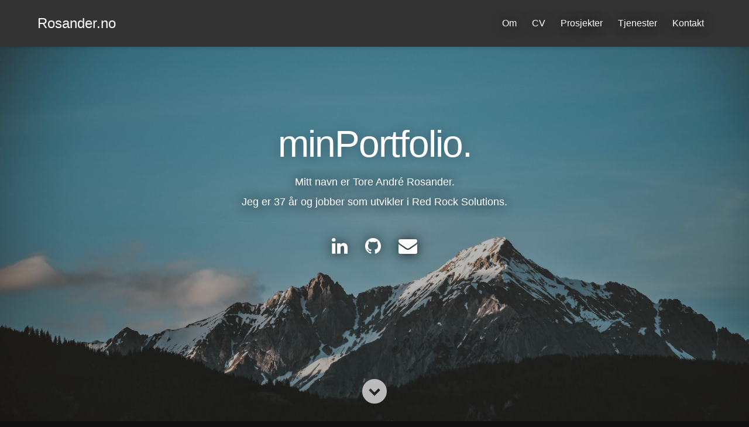

--- FILE ---
content_type: text/html; charset=utf-8
request_url: https://rosander.no/
body_size: 6384
content:
<!DOCTYPE html><html><head><meta charSet="utf-8"/><title>Portfolio - Tore André Rosander</title><meta name="description" content="Fullstack utvikler Tore André Rosander – prosjekter, erfaring og kontaktinformasjon."/><meta name="keywords" content="Frontendutvikler, backendutvikler, portfolio, Tore André Rosander, JavaScript, React, utvikler"/><meta name="author" content="Tore André Rosander"/><meta name="viewport" content="width=device-width, initial-scale=1.0"/><meta property="og:title" content="Portfolio - Tore André Rosander"/><meta property="og:description" content="Fullstack utvikler Tore André Rosander – prosjekter, erfaring og kontaktinformasjon."/><meta property="og:image" content="/images/profilepic.jpg"/><meta property="og:url" content="https://rosander.no"/><meta property="og:type" content="website"/><meta property="og:site_name" content="Portfolio - Rosander.no"/><meta name="twitter:card" content="summary_large_image"/><meta name="twitter:title" content="Portfolio - Tore André Rosander"/><meta name="twitter:description" content="Fullstack utvikler Tore André Rosander – prosjekter, erfaring og kontaktinformasjon."/><meta name="twitter:image" content="/images/profilepic.jpg"/><link rel="preconnect" href="https://fonts.googleapis.com"/><link rel="preconnect" href="https://fonts.gstatic.com"/><script type="application/ld+json">{"@context":"https://schema.org","@type":"Person","name":"Tore André Rosander","url":"https://rosander.no","sameAs":["https://www.linkedin.com/in/tore-andre-rosander-141019b9/","https://github.com/ToreAndreRosander"]}</script><meta name="next-head-count" content="20"/><script async="" src="https://www.googletagmanager.com/gtag/js?id=G-QZYV9RG778"></script><script>
                window.dataLayer = window.dataLayer || [];
                function gtag(){dataLayer.push(arguments);}
                gtag('js', new Date());

                gtag('config', 'G-QZYV9RG778');
              </script><link rel="preconnect" href="https://fonts.gstatic.com" crossorigin /><link data-next-font="" rel="preconnect" href="/" crossorigin="anonymous"/><link rel="preload" href="/_next/static/css/63fadc328fb187c6.css" as="style"/><link rel="stylesheet" href="/_next/static/css/63fadc328fb187c6.css" data-n-g=""/><noscript data-n-css=""></noscript><script defer="" nomodule="" src="/_next/static/chunks/polyfills-42372ed130431b0a.js"></script><script src="/_next/static/chunks/webpack-8fa1640cc84ba8fe.js" defer=""></script><script src="/_next/static/chunks/framework-64ad27b21261a9ce.js" defer=""></script><script src="/_next/static/chunks/main-fc56ac81e639fb5e.js" defer=""></script><script src="/_next/static/chunks/pages/_app-d241a584173b84b4.js" defer=""></script><script src="/_next/static/chunks/664-d254d21a6fe56bff.js" defer=""></script><script src="/_next/static/chunks/959-de3db1ff1fe265c4.js" defer=""></script><script src="/_next/static/chunks/pages/index-0ffa23da04e0de7d.js" defer=""></script><script src="/_next/static/m5SB8Hx_IQPRAFaQocDbe/_buildManifest.js" defer=""></script><script src="/_next/static/m5SB8Hx_IQPRAFaQocDbe/_ssgManifest.js" defer=""></script><style data-href="https://fonts.googleapis.com/css2?family=Roboto+Serif:ital,opsz,wght@0,8..144,100..900;1,8..144,100..900&display=swap">@font-face{font-family:'Roboto Serif';font-style:italic;font-weight:100;font-stretch:normal;font-display:swap;src:url(https://fonts.gstatic.com/l/font?kit=R71XjywflP6FLr3gZx7K8UyEVQnyR1E7VN-f51xYuGCQepOvB0KLc2v0wMKB0Q4MSZxyqf2CgAchbDJ69BcVZxkDg-JuT-V8Bg&skey=94a5761fa56b4d79&v=v17) format('woff')}@font-face{font-family:'Roboto Serif';font-style:italic;font-weight:100;font-stretch:normal;font-display:swap;src:url(https://fonts.gstatic.com/l/font?kit=R71XjywflP6FLr3gZx7K8UyEVQnyR1E7VN-f51xYuGCQepOvB0KLc2v0wNKB0Q4MSZxyqf2CgAchbDJ69BcVZxkDg-JuT-V8Bg&skey=94a5761fa56b4d79&v=v17) format('woff')}@font-face{font-family:'Roboto Serif';font-style:italic;font-weight:100;font-stretch:normal;font-display:swap;src:url(https://fonts.gstatic.com/l/font?kit=R71XjywflP6FLr3gZx7K8UyEVQnyR1E7VN-f51xYuGCQepOvB0KLc2v0wOKB0Q4MSZxyqf2CgAchbDJ69BcVZxkDg-JuT-V8Bg&skey=94a5761fa56b4d79&v=v17) format('woff')}@font-face{font-family:'Roboto Serif';font-style:italic;font-weight:100;font-stretch:normal;font-display:swap;src:url(https://fonts.gstatic.com/l/font?kit=R71XjywflP6FLr3gZx7K8UyEVQnyR1E7VN-f51xYuGCQepOvB0KLc2v0wPKB0Q4MSZxyqf2CgAchbDJ69BcVZxkDg-JuT-V8Bg&skey=94a5761fa56b4d79&v=v17) format('woff')}@font-face{font-family:'Roboto Serif';font-style:italic;font-weight:100;font-stretch:normal;font-display:swap;src:url(https://fonts.gstatic.com/l/font?kit=R71XjywflP6FLr3gZx7K8UyEVQnyR1E7VN-f51xYuGCQepOvB0KLc2v0wIKB0Q4MSZxyqf2CgAchbDJ69BcVZxkDg-JuT-V8Bg&skey=94a5761fa56b4d79&v=v17) format('woff')}@font-face{font-family:'Roboto Serif';font-style:italic;font-weight:100;font-stretch:normal;font-display:swap;src:url(https://fonts.gstatic.com/l/font?kit=R71XjywflP6FLr3gZx7K8UyEVQnyR1E7VN-f51xYuGCQepOvB0KLc2v0wKKB0Q4MSZxyqf2CgAchbDJ69BcVZxkDg-JuT-V8Bg&skey=94a5761fa56b4d79&v=v17) format('woff')}@font-face{font-family:'Roboto Serif';font-style:italic;font-weight:100;font-stretch:normal;font-display:swap;src:url(https://fonts.gstatic.com/l/font?kit=R71XjywflP6FLr3gZx7K8UyEVQnyR1E7VN-f51xYuGCQepOvB0KLc2v0wEKB0Q4MSZxyqf2CgAchbDJ69BcVZxkDg-JuT-V8Bg&skey=94a5761fa56b4d79&v=v17) format('woff')}@font-face{font-family:'Roboto Serif';font-style:italic;font-weight:100;font-stretch:normal;font-display:swap;src:url(https://fonts.gstatic.com/l/font?kit=R71XjywflP6FLr3gZx7K8UyEVQnyR1E7VN-f51xYuGCQepOvB0KLc2v0wEqB0Q4MSZxyqf2CgAchbDJ69BcVZxkDg-JuT-V8Bg&skey=94a5761fa56b4d79&v=v17) format('woff')}@font-face{font-family:'Roboto Serif';font-style:italic;font-weight:100;font-stretch:normal;font-display:swap;src:url(https://fonts.gstatic.com/l/font?kit=R71XjywflP6FLr3gZx7K8UyEVQnyR1E7VN-f51xYuGCQepOvB0KLc2v0wFKB0Q4MSZxyqf2CgAchbDJ69BcVZxkDg-JuT-V8Bg&skey=94a5761fa56b4d79&v=v17) format('woff')}@font-face{font-family:'Roboto Serif';font-style:italic;font-weight:100;font-stretch:normal;font-display:swap;src:url(https://fonts.gstatic.com/l/font?kit=R71XjywflP6FLr3gZx7K8UyEVQnyR1E7VN-f51xYuGCQepOvB0KLc2v0wGKB0Q4MSZxyqf2CgAchbDJ69BcVZxkDg-JuT-V8Bg&skey=94a5761fa56b4d79&v=v17) format('woff')}@font-face{font-family:'Roboto Serif';font-style:italic;font-weight:100;font-stretch:normal;font-display:swap;src:url(https://fonts.gstatic.com/l/font?kit=R71XjywflP6FLr3gZx7K8UyEVQnyR1E7VN-f51xYuGCQepOvB0KLc2v0wAKB0Q4MSZxyqf2CgAchbDJ69BcVZxkDg-JuT-V8Bg&skey=94a5761fa56b4d79&v=v17) format('woff')}@font-face{font-family:'Roboto Serif';font-style:italic;font-weight:100;font-stretch:normal;font-display:swap;src:url(https://fonts.gstatic.com/l/font?kit=R71XjywflP6FLr3gZx7K8UyEVQnyR1E7VN-f51xYuGCQepOvB0KLc2v0wCKB0Q4MSZxyqf2CgAchbDJ69BcVZxkDg-JuT-V8Bg&skey=94a5761fa56b4d79&v=v17) format('woff')}@font-face{font-family:'Roboto Serif';font-style:italic;font-weight:100;font-stretch:normal;font-display:swap;src:url(https://fonts.gstatic.com/l/font?kit=R71XjywflP6FLr3gZx7K8UyEVQnyR1E7VN-f51xYuGCQepOvB0KLc2v0wNKC0Q4MSZxyqf2CgAchbDJ69BcVZxkDg-JuT-V8Bg&skey=94a5761fa56b4d79&v=v17) format('woff')}@font-face{font-family:'Roboto Serif';font-style:italic;font-weight:100;font-stretch:normal;font-display:swap;src:url(https://fonts.gstatic.com/l/font?kit=R71XjywflP6FLr3gZx7K8UyEVQnyR1E7VN-f51xYuGCQepOvB0KLc2v0wIKC0Q4MSZxyqf2CgAchbDJ69BcVZxkDg-JuT-V8Bg&skey=94a5761fa56b4d79&v=v17) format('woff')}@font-face{font-family:'Roboto Serif';font-style:italic;font-weight:100;font-stretch:normal;font-display:swap;src:url(https://fonts.gstatic.com/l/font?kit=R71XjywflP6FLr3gZx7K8UyEVQnyR1E7VN-f51xYuGCQepOvB0KLc2v0wLKC0Q4MSZxyqf2CgAchbDJ69BcVZxkDg-JuT-V8Bg&skey=94a5761fa56b4d79&v=v17) format('woff')}@font-face{font-family:'Roboto Serif';font-style:italic;font-weight:100;font-stretch:normal;font-display:swap;src:url(https://fonts.gstatic.com/l/font?kit=R71XjywflP6FLr3gZx7K8UyEVQnyR1E7VN-f51xYuGCQepOvB0KLc2v0wFKC0Q4MSZxyqf2CgAchbDJ69BcVZxkDg-JuT-V8Bg&skey=94a5761fa56b4d79&v=v17) format('woff')}@font-face{font-family:'Roboto Serif';font-style:italic;font-weight:100;font-stretch:normal;font-display:swap;src:url(https://fonts.gstatic.com/l/font?kit=R71XjywflP6FLr3gZx7K8UyEVQnyR1E7VN-f51xYuGCQepOvB0KLc2v0wAKC0Q4MSZxyqf2CgAchbDJ69BcVZxkDg-JuT-V8Bg&skey=94a5761fa56b4d79&v=v17) format('woff')}@font-face{font-family:'Roboto Serif';font-style:italic;font-weight:100;font-stretch:normal;font-display:swap;src:url(https://fonts.gstatic.com/l/font?kit=R71XjywflP6FLr3gZx7K8UyEVQnyR1E7VN-f51xYuGCQepOvB0KLc2v0wDKC0Q4MSZxyqf2CgAchbDJ69BcVZxkDg-JuT-V8Bg&skey=94a5761fa56b4d79&v=v17) format('woff')}@font-face{font-family:'Roboto Serif';font-style:italic;font-weight:100;font-stretch:normal;font-display:swap;src:url(https://fonts.gstatic.com/l/font?kit=R71XjywflP6FLr3gZx7K8UyEVQnyR1E7VN-f51xYuGCQepOvB0KLc2v0wNKD0Q4MSZxyqf2CgAchbDJ69BcVZxkDg-JuT-V8Bg&skey=94a5761fa56b4d79&v=v17) format('woff')}@font-face{font-family:'Roboto Serif';font-style:italic;font-weight:200;font-stretch:normal;font-display:swap;src:url(https://fonts.gstatic.com/l/font?kit=R71XjywflP6FLr3gZx7K8UyEVQnyR1E7VN-f51xYuGCQepOvB0KLc2v0wMKB0Q4MSZxyqf2CgAchbDJ69BcVZxkDg-Juz-R8Bg&skey=94a5761fa56b4d79&v=v17) format('woff')}@font-face{font-family:'Roboto Serif';font-style:italic;font-weight:200;font-stretch:normal;font-display:swap;src:url(https://fonts.gstatic.com/l/font?kit=R71XjywflP6FLr3gZx7K8UyEVQnyR1E7VN-f51xYuGCQepOvB0KLc2v0wNKB0Q4MSZxyqf2CgAchbDJ69BcVZxkDg-Juz-R8Bg&skey=94a5761fa56b4d79&v=v17) format('woff')}@font-face{font-family:'Roboto Serif';font-style:italic;font-weight:200;font-stretch:normal;font-display:swap;src:url(https://fonts.gstatic.com/l/font?kit=R71XjywflP6FLr3gZx7K8UyEVQnyR1E7VN-f51xYuGCQepOvB0KLc2v0wOKB0Q4MSZxyqf2CgAchbDJ69BcVZxkDg-Juz-R8Bg&skey=94a5761fa56b4d79&v=v17) format('woff')}@font-face{font-family:'Roboto Serif';font-style:italic;font-weight:200;font-stretch:normal;font-display:swap;src:url(https://fonts.gstatic.com/l/font?kit=R71XjywflP6FLr3gZx7K8UyEVQnyR1E7VN-f51xYuGCQepOvB0KLc2v0wPKB0Q4MSZxyqf2CgAchbDJ69BcVZxkDg-Juz-R8Bg&skey=94a5761fa56b4d79&v=v17) format('woff')}@font-face{font-family:'Roboto Serif';font-style:italic;font-weight:200;font-stretch:normal;font-display:swap;src:url(https://fonts.gstatic.com/l/font?kit=R71XjywflP6FLr3gZx7K8UyEVQnyR1E7VN-f51xYuGCQepOvB0KLc2v0wIKB0Q4MSZxyqf2CgAchbDJ69BcVZxkDg-Juz-R8Bg&skey=94a5761fa56b4d79&v=v17) format('woff')}@font-face{font-family:'Roboto Serif';font-style:italic;font-weight:200;font-stretch:normal;font-display:swap;src:url(https://fonts.gstatic.com/l/font?kit=R71XjywflP6FLr3gZx7K8UyEVQnyR1E7VN-f51xYuGCQepOvB0KLc2v0wKKB0Q4MSZxyqf2CgAchbDJ69BcVZxkDg-Juz-R8Bg&skey=94a5761fa56b4d79&v=v17) format('woff')}@font-face{font-family:'Roboto Serif';font-style:italic;font-weight:200;font-stretch:normal;font-display:swap;src:url(https://fonts.gstatic.com/l/font?kit=R71XjywflP6FLr3gZx7K8UyEVQnyR1E7VN-f51xYuGCQepOvB0KLc2v0wEKB0Q4MSZxyqf2CgAchbDJ69BcVZxkDg-Juz-R8Bg&skey=94a5761fa56b4d79&v=v17) format('woff')}@font-face{font-family:'Roboto Serif';font-style:italic;font-weight:200;font-stretch:normal;font-display:swap;src:url(https://fonts.gstatic.com/l/font?kit=R71XjywflP6FLr3gZx7K8UyEVQnyR1E7VN-f51xYuGCQepOvB0KLc2v0wEqB0Q4MSZxyqf2CgAchbDJ69BcVZxkDg-Juz-R8Bg&skey=94a5761fa56b4d79&v=v17) format('woff')}@font-face{font-family:'Roboto Serif';font-style:italic;font-weight:200;font-stretch:normal;font-display:swap;src:url(https://fonts.gstatic.com/l/font?kit=R71XjywflP6FLr3gZx7K8UyEVQnyR1E7VN-f51xYuGCQepOvB0KLc2v0wFKB0Q4MSZxyqf2CgAchbDJ69BcVZxkDg-Juz-R8Bg&skey=94a5761fa56b4d79&v=v17) format('woff')}@font-face{font-family:'Roboto Serif';font-style:italic;font-weight:200;font-stretch:normal;font-display:swap;src:url(https://fonts.gstatic.com/l/font?kit=R71XjywflP6FLr3gZx7K8UyEVQnyR1E7VN-f51xYuGCQepOvB0KLc2v0wGKB0Q4MSZxyqf2CgAchbDJ69BcVZxkDg-Juz-R8Bg&skey=94a5761fa56b4d79&v=v17) format('woff')}@font-face{font-family:'Roboto Serif';font-style:italic;font-weight:200;font-stretch:normal;font-display:swap;src:url(https://fonts.gstatic.com/l/font?kit=R71XjywflP6FLr3gZx7K8UyEVQnyR1E7VN-f51xYuGCQepOvB0KLc2v0wAKB0Q4MSZxyqf2CgAchbDJ69BcVZxkDg-Juz-R8Bg&skey=94a5761fa56b4d79&v=v17) format('woff')}@font-face{font-family:'Roboto Serif';font-style:italic;font-weight:200;font-stretch:normal;font-display:swap;src:url(https://fonts.gstatic.com/l/font?kit=R71XjywflP6FLr3gZx7K8UyEVQnyR1E7VN-f51xYuGCQepOvB0KLc2v0wCKB0Q4MSZxyqf2CgAchbDJ69BcVZxkDg-Juz-R8Bg&skey=94a5761fa56b4d79&v=v17) format('woff')}@font-face{font-family:'Roboto Serif';font-style:italic;font-weight:200;font-stretch:normal;font-display:swap;src:url(https://fonts.gstatic.com/l/font?kit=R71XjywflP6FLr3gZx7K8UyEVQnyR1E7VN-f51xYuGCQepOvB0KLc2v0wNKC0Q4MSZxyqf2CgAchbDJ69BcVZxkDg-Juz-R8Bg&skey=94a5761fa56b4d79&v=v17) format('woff')}@font-face{font-family:'Roboto Serif';font-style:italic;font-weight:200;font-stretch:normal;font-display:swap;src:url(https://fonts.gstatic.com/l/font?kit=R71XjywflP6FLr3gZx7K8UyEVQnyR1E7VN-f51xYuGCQepOvB0KLc2v0wIKC0Q4MSZxyqf2CgAchbDJ69BcVZxkDg-Juz-R8Bg&skey=94a5761fa56b4d79&v=v17) format('woff')}@font-face{font-family:'Roboto Serif';font-style:italic;font-weight:200;font-stretch:normal;font-display:swap;src:url(https://fonts.gstatic.com/l/font?kit=R71XjywflP6FLr3gZx7K8UyEVQnyR1E7VN-f51xYuGCQepOvB0KLc2v0wLKC0Q4MSZxyqf2CgAchbDJ69BcVZxkDg-Juz-R8Bg&skey=94a5761fa56b4d79&v=v17) format('woff')}@font-face{font-family:'Roboto Serif';font-style:italic;font-weight:200;font-stretch:normal;font-display:swap;src:url(https://fonts.gstatic.com/l/font?kit=R71XjywflP6FLr3gZx7K8UyEVQnyR1E7VN-f51xYuGCQepOvB0KLc2v0wFKC0Q4MSZxyqf2CgAchbDJ69BcVZxkDg-Juz-R8Bg&skey=94a5761fa56b4d79&v=v17) format('woff')}@font-face{font-family:'Roboto Serif';font-style:italic;font-weight:200;font-stretch:normal;font-display:swap;src:url(https://fonts.gstatic.com/l/font?kit=R71XjywflP6FLr3gZx7K8UyEVQnyR1E7VN-f51xYuGCQepOvB0KLc2v0wAKC0Q4MSZxyqf2CgAchbDJ69BcVZxkDg-Juz-R8Bg&skey=94a5761fa56b4d79&v=v17) format('woff')}@font-face{font-family:'Roboto Serif';font-style:italic;font-weight:200;font-stretch:normal;font-display:swap;src:url(https://fonts.gstatic.com/l/font?kit=R71XjywflP6FLr3gZx7K8UyEVQnyR1E7VN-f51xYuGCQepOvB0KLc2v0wDKC0Q4MSZxyqf2CgAchbDJ69BcVZxkDg-Juz-R8Bg&skey=94a5761fa56b4d79&v=v17) format('woff')}@font-face{font-family:'Roboto Serif';font-style:italic;font-weight:200;font-stretch:normal;font-display:swap;src:url(https://fonts.gstatic.com/l/font?kit=R71XjywflP6FLr3gZx7K8UyEVQnyR1E7VN-f51xYuGCQepOvB0KLc2v0wNKD0Q4MSZxyqf2CgAchbDJ69BcVZxkDg-Juz-R8Bg&skey=94a5761fa56b4d79&v=v17) format('woff')}@font-face{font-family:'Roboto Serif';font-style:italic;font-weight:300;font-stretch:normal;font-display:swap;src:url(https://fonts.gstatic.com/l/font?kit=R71XjywflP6FLr3gZx7K8UyEVQnyR1E7VN-f51xYuGCQepOvB0KLc2v0wMKB0Q4MSZxyqf2CgAchbDJ69BcVZxkDg-JuEeR8Bg&skey=94a5761fa56b4d79&v=v17) format('woff')}@font-face{font-family:'Roboto Serif';font-style:italic;font-weight:300;font-stretch:normal;font-display:swap;src:url(https://fonts.gstatic.com/l/font?kit=R71XjywflP6FLr3gZx7K8UyEVQnyR1E7VN-f51xYuGCQepOvB0KLc2v0wNKB0Q4MSZxyqf2CgAchbDJ69BcVZxkDg-JuEeR8Bg&skey=94a5761fa56b4d79&v=v17) format('woff')}@font-face{font-family:'Roboto Serif';font-style:italic;font-weight:300;font-stretch:normal;font-display:swap;src:url(https://fonts.gstatic.com/l/font?kit=R71XjywflP6FLr3gZx7K8UyEVQnyR1E7VN-f51xYuGCQepOvB0KLc2v0wOKB0Q4MSZxyqf2CgAchbDJ69BcVZxkDg-JuEeR8Bg&skey=94a5761fa56b4d79&v=v17) format('woff')}@font-face{font-family:'Roboto Serif';font-style:italic;font-weight:300;font-stretch:normal;font-display:swap;src:url(https://fonts.gstatic.com/l/font?kit=R71XjywflP6FLr3gZx7K8UyEVQnyR1E7VN-f51xYuGCQepOvB0KLc2v0wPKB0Q4MSZxyqf2CgAchbDJ69BcVZxkDg-JuEeR8Bg&skey=94a5761fa56b4d79&v=v17) format('woff')}@font-face{font-family:'Roboto Serif';font-style:italic;font-weight:300;font-stretch:normal;font-display:swap;src:url(https://fonts.gstatic.com/l/font?kit=R71XjywflP6FLr3gZx7K8UyEVQnyR1E7VN-f51xYuGCQepOvB0KLc2v0wIKB0Q4MSZxyqf2CgAchbDJ69BcVZxkDg-JuEeR8Bg&skey=94a5761fa56b4d79&v=v17) format('woff')}@font-face{font-family:'Roboto Serif';font-style:italic;font-weight:300;font-stretch:normal;font-display:swap;src:url(https://fonts.gstatic.com/l/font?kit=R71XjywflP6FLr3gZx7K8UyEVQnyR1E7VN-f51xYuGCQepOvB0KLc2v0wKKB0Q4MSZxyqf2CgAchbDJ69BcVZxkDg-JuEeR8Bg&skey=94a5761fa56b4d79&v=v17) format('woff')}@font-face{font-family:'Roboto Serif';font-style:italic;font-weight:300;font-stretch:normal;font-display:swap;src:url(https://fonts.gstatic.com/l/font?kit=R71XjywflP6FLr3gZx7K8UyEVQnyR1E7VN-f51xYuGCQepOvB0KLc2v0wEKB0Q4MSZxyqf2CgAchbDJ69BcVZxkDg-JuEeR8Bg&skey=94a5761fa56b4d79&v=v17) format('woff')}@font-face{font-family:'Roboto Serif';font-style:italic;font-weight:300;font-stretch:normal;font-display:swap;src:url(https://fonts.gstatic.com/l/font?kit=R71XjywflP6FLr3gZx7K8UyEVQnyR1E7VN-f51xYuGCQepOvB0KLc2v0wEqB0Q4MSZxyqf2CgAchbDJ69BcVZxkDg-JuEeR8Bg&skey=94a5761fa56b4d79&v=v17) format('woff')}@font-face{font-family:'Roboto Serif';font-style:italic;font-weight:300;font-stretch:normal;font-display:swap;src:url(https://fonts.gstatic.com/l/font?kit=R71XjywflP6FLr3gZx7K8UyEVQnyR1E7VN-f51xYuGCQepOvB0KLc2v0wFKB0Q4MSZxyqf2CgAchbDJ69BcVZxkDg-JuEeR8Bg&skey=94a5761fa56b4d79&v=v17) format('woff')}@font-face{font-family:'Roboto Serif';font-style:italic;font-weight:300;font-stretch:normal;font-display:swap;src:url(https://fonts.gstatic.com/l/font?kit=R71XjywflP6FLr3gZx7K8UyEVQnyR1E7VN-f51xYuGCQepOvB0KLc2v0wGKB0Q4MSZxyqf2CgAchbDJ69BcVZxkDg-JuEeR8Bg&skey=94a5761fa56b4d79&v=v17) format('woff')}@font-face{font-family:'Roboto Serif';font-style:italic;font-weight:300;font-stretch:normal;font-display:swap;src:url(https://fonts.gstatic.com/l/font?kit=R71XjywflP6FLr3gZx7K8UyEVQnyR1E7VN-f51xYuGCQepOvB0KLc2v0wAKB0Q4MSZxyqf2CgAchbDJ69BcVZxkDg-JuEeR8Bg&skey=94a5761fa56b4d79&v=v17) format('woff')}@font-face{font-family:'Roboto Serif';font-style:italic;font-weight:300;font-stretch:normal;font-display:swap;src:url(https://fonts.gstatic.com/l/font?kit=R71XjywflP6FLr3gZx7K8UyEVQnyR1E7VN-f51xYuGCQepOvB0KLc2v0wCKB0Q4MSZxyqf2CgAchbDJ69BcVZxkDg-JuEeR8Bg&skey=94a5761fa56b4d79&v=v17) format('woff')}@font-face{font-family:'Roboto Serif';font-style:italic;font-weight:300;font-stretch:normal;font-display:swap;src:url(https://fonts.gstatic.com/l/font?kit=R71XjywflP6FLr3gZx7K8UyEVQnyR1E7VN-f51xYuGCQepOvB0KLc2v0wNKC0Q4MSZxyqf2CgAchbDJ69BcVZxkDg-JuEeR8Bg&skey=94a5761fa56b4d79&v=v17) format('woff')}@font-face{font-family:'Roboto Serif';font-style:italic;font-weight:300;font-stretch:normal;font-display:swap;src:url(https://fonts.gstatic.com/l/font?kit=R71XjywflP6FLr3gZx7K8UyEVQnyR1E7VN-f51xYuGCQepOvB0KLc2v0wIKC0Q4MSZxyqf2CgAchbDJ69BcVZxkDg-JuEeR8Bg&skey=94a5761fa56b4d79&v=v17) format('woff')}@font-face{font-family:'Roboto Serif';font-style:italic;font-weight:300;font-stretch:normal;font-display:swap;src:url(https://fonts.gstatic.com/l/font?kit=R71XjywflP6FLr3gZx7K8UyEVQnyR1E7VN-f51xYuGCQepOvB0KLc2v0wLKC0Q4MSZxyqf2CgAchbDJ69BcVZxkDg-JuEeR8Bg&skey=94a5761fa56b4d79&v=v17) format('woff')}@font-face{font-family:'Roboto Serif';font-style:italic;font-weight:300;font-stretch:normal;font-display:swap;src:url(https://fonts.gstatic.com/l/font?kit=R71XjywflP6FLr3gZx7K8UyEVQnyR1E7VN-f51xYuGCQepOvB0KLc2v0wFKC0Q4MSZxyqf2CgAchbDJ69BcVZxkDg-JuEeR8Bg&skey=94a5761fa56b4d79&v=v17) format('woff')}@font-face{font-family:'Roboto Serif';font-style:italic;font-weight:300;font-stretch:normal;font-display:swap;src:url(https://fonts.gstatic.com/l/font?kit=R71XjywflP6FLr3gZx7K8UyEVQnyR1E7VN-f51xYuGCQepOvB0KLc2v0wAKC0Q4MSZxyqf2CgAchbDJ69BcVZxkDg-JuEeR8Bg&skey=94a5761fa56b4d79&v=v17) format('woff')}@font-face{font-family:'Roboto Serif';font-style:italic;font-weight:300;font-stretch:normal;font-display:swap;src:url(https://fonts.gstatic.com/l/font?kit=R71XjywflP6FLr3gZx7K8UyEVQnyR1E7VN-f51xYuGCQepOvB0KLc2v0wDKC0Q4MSZxyqf2CgAchbDJ69BcVZxkDg-JuEeR8Bg&skey=94a5761fa56b4d79&v=v17) format('woff')}@font-face{font-family:'Roboto Serif';font-style:italic;font-weight:300;font-stretch:normal;font-display:swap;src:url(https://fonts.gstatic.com/l/font?kit=R71XjywflP6FLr3gZx7K8UyEVQnyR1E7VN-f51xYuGCQepOvB0KLc2v0wNKD0Q4MSZxyqf2CgAchbDJ69BcVZxkDg-JuEeR8Bg&skey=94a5761fa56b4d79&v=v17) format('woff')}@font-face{font-family:'Roboto Serif';font-style:italic;font-weight:400;font-stretch:normal;font-display:swap;src:url(https://fonts.gstatic.com/l/font?kit=R71XjywflP6FLr3gZx7K8UyEVQnyR1E7VN-f51xYuGCQepOvB0KLc2v0wMKB0Q4MSZxyqf2CgAchbDJ69BcVZxkDg-JuT-R8Bg&skey=94a5761fa56b4d79&v=v17) format('woff')}@font-face{font-family:'Roboto Serif';font-style:italic;font-weight:400;font-stretch:normal;font-display:swap;src:url(https://fonts.gstatic.com/l/font?kit=R71XjywflP6FLr3gZx7K8UyEVQnyR1E7VN-f51xYuGCQepOvB0KLc2v0wNKB0Q4MSZxyqf2CgAchbDJ69BcVZxkDg-JuT-R8Bg&skey=94a5761fa56b4d79&v=v17) format('woff')}@font-face{font-family:'Roboto Serif';font-style:italic;font-weight:400;font-stretch:normal;font-display:swap;src:url(https://fonts.gstatic.com/l/font?kit=R71XjywflP6FLr3gZx7K8UyEVQnyR1E7VN-f51xYuGCQepOvB0KLc2v0wOKB0Q4MSZxyqf2CgAchbDJ69BcVZxkDg-JuT-R8Bg&skey=94a5761fa56b4d79&v=v17) format('woff')}@font-face{font-family:'Roboto Serif';font-style:italic;font-weight:400;font-stretch:normal;font-display:swap;src:url(https://fonts.gstatic.com/l/font?kit=R71XjywflP6FLr3gZx7K8UyEVQnyR1E7VN-f51xYuGCQepOvB0KLc2v0wPKB0Q4MSZxyqf2CgAchbDJ69BcVZxkDg-JuT-R8Bg&skey=94a5761fa56b4d79&v=v17) format('woff')}@font-face{font-family:'Roboto Serif';font-style:italic;font-weight:400;font-stretch:normal;font-display:swap;src:url(https://fonts.gstatic.com/l/font?kit=R71XjywflP6FLr3gZx7K8UyEVQnyR1E7VN-f51xYuGCQepOvB0KLc2v0wIKB0Q4MSZxyqf2CgAchbDJ69BcVZxkDg-JuT-R8Bg&skey=94a5761fa56b4d79&v=v17) format('woff')}@font-face{font-family:'Roboto Serif';font-style:italic;font-weight:400;font-stretch:normal;font-display:swap;src:url(https://fonts.gstatic.com/l/font?kit=R71XjywflP6FLr3gZx7K8UyEVQnyR1E7VN-f51xYuGCQepOvB0KLc2v0wKKB0Q4MSZxyqf2CgAchbDJ69BcVZxkDg-JuT-R8Bg&skey=94a5761fa56b4d79&v=v17) format('woff')}@font-face{font-family:'Roboto Serif';font-style:italic;font-weight:400;font-stretch:normal;font-display:swap;src:url(https://fonts.gstatic.com/l/font?kit=R71XjywflP6FLr3gZx7K8UyEVQnyR1E7VN-f51xYuGCQepOvB0KLc2v0wEKB0Q4MSZxyqf2CgAchbDJ69BcVZxkDg-JuT-R8Bg&skey=94a5761fa56b4d79&v=v17) format('woff')}@font-face{font-family:'Roboto Serif';font-style:italic;font-weight:400;font-stretch:normal;font-display:swap;src:url(https://fonts.gstatic.com/l/font?kit=R71XjywflP6FLr3gZx7K8UyEVQnyR1E7VN-f51xYuGCQepOvB0KLc2v0wEqB0Q4MSZxyqf2CgAchbDJ69BcVZxkDg-JuT-R8Bg&skey=94a5761fa56b4d79&v=v17) format('woff')}@font-face{font-family:'Roboto Serif';font-style:italic;font-weight:400;font-stretch:normal;font-display:swap;src:url(https://fonts.gstatic.com/l/font?kit=R71XjywflP6FLr3gZx7K8UyEVQnyR1E7VN-f51xYuGCQepOvB0KLc2v0wFKB0Q4MSZxyqf2CgAchbDJ69BcVZxkDg-JuT-R8Bg&skey=94a5761fa56b4d79&v=v17) format('woff')}@font-face{font-family:'Roboto Serif';font-style:italic;font-weight:400;font-stretch:normal;font-display:swap;src:url(https://fonts.gstatic.com/l/font?kit=R71XjywflP6FLr3gZx7K8UyEVQnyR1E7VN-f51xYuGCQepOvB0KLc2v0wGKB0Q4MSZxyqf2CgAchbDJ69BcVZxkDg-JuT-R8Bg&skey=94a5761fa56b4d79&v=v17) format('woff')}@font-face{font-family:'Roboto Serif';font-style:italic;font-weight:400;font-stretch:normal;font-display:swap;src:url(https://fonts.gstatic.com/l/font?kit=R71XjywflP6FLr3gZx7K8UyEVQnyR1E7VN-f51xYuGCQepOvB0KLc2v0wAKB0Q4MSZxyqf2CgAchbDJ69BcVZxkDg-JuT-R8Bg&skey=94a5761fa56b4d79&v=v17) format('woff')}@font-face{font-family:'Roboto Serif';font-style:italic;font-weight:400;font-stretch:normal;font-display:swap;src:url(https://fonts.gstatic.com/l/font?kit=R71XjywflP6FLr3gZx7K8UyEVQnyR1E7VN-f51xYuGCQepOvB0KLc2v0wCKB0Q4MSZxyqf2CgAchbDJ69BcVZxkDg-JuT-R8Bg&skey=94a5761fa56b4d79&v=v17) format('woff')}@font-face{font-family:'Roboto Serif';font-style:italic;font-weight:400;font-stretch:normal;font-display:swap;src:url(https://fonts.gstatic.com/l/font?kit=R71XjywflP6FLr3gZx7K8UyEVQnyR1E7VN-f51xYuGCQepOvB0KLc2v0wNKC0Q4MSZxyqf2CgAchbDJ69BcVZxkDg-JuT-R8Bg&skey=94a5761fa56b4d79&v=v17) format('woff')}@font-face{font-family:'Roboto Serif';font-style:italic;font-weight:400;font-stretch:normal;font-display:swap;src:url(https://fonts.gstatic.com/l/font?kit=R71XjywflP6FLr3gZx7K8UyEVQnyR1E7VN-f51xYuGCQepOvB0KLc2v0wIKC0Q4MSZxyqf2CgAchbDJ69BcVZxkDg-JuT-R8Bg&skey=94a5761fa56b4d79&v=v17) format('woff')}@font-face{font-family:'Roboto Serif';font-style:italic;font-weight:400;font-stretch:normal;font-display:swap;src:url(https://fonts.gstatic.com/l/font?kit=R71XjywflP6FLr3gZx7K8UyEVQnyR1E7VN-f51xYuGCQepOvB0KLc2v0wLKC0Q4MSZxyqf2CgAchbDJ69BcVZxkDg-JuT-R8Bg&skey=94a5761fa56b4d79&v=v17) format('woff')}@font-face{font-family:'Roboto Serif';font-style:italic;font-weight:400;font-stretch:normal;font-display:swap;src:url(https://fonts.gstatic.com/l/font?kit=R71XjywflP6FLr3gZx7K8UyEVQnyR1E7VN-f51xYuGCQepOvB0KLc2v0wFKC0Q4MSZxyqf2CgAchbDJ69BcVZxkDg-JuT-R8Bg&skey=94a5761fa56b4d79&v=v17) format('woff')}@font-face{font-family:'Roboto Serif';font-style:italic;font-weight:400;font-stretch:normal;font-display:swap;src:url(https://fonts.gstatic.com/l/font?kit=R71XjywflP6FLr3gZx7K8UyEVQnyR1E7VN-f51xYuGCQepOvB0KLc2v0wAKC0Q4MSZxyqf2CgAchbDJ69BcVZxkDg-JuT-R8Bg&skey=94a5761fa56b4d79&v=v17) format('woff')}@font-face{font-family:'Roboto Serif';font-style:italic;font-weight:400;font-stretch:normal;font-display:swap;src:url(https://fonts.gstatic.com/l/font?kit=R71XjywflP6FLr3gZx7K8UyEVQnyR1E7VN-f51xYuGCQepOvB0KLc2v0wDKC0Q4MSZxyqf2CgAchbDJ69BcVZxkDg-JuT-R8Bg&skey=94a5761fa56b4d79&v=v17) format('woff')}@font-face{font-family:'Roboto Serif';font-style:italic;font-weight:400;font-stretch:normal;font-display:swap;src:url(https://fonts.gstatic.com/l/font?kit=R71XjywflP6FLr3gZx7K8UyEVQnyR1E7VN-f51xYuGCQepOvB0KLc2v0wNKD0Q4MSZxyqf2CgAchbDJ69BcVZxkDg-JuT-R8Bg&skey=94a5761fa56b4d79&v=v17) format('woff')}@font-face{font-family:'Roboto Serif';font-style:italic;font-weight:500;font-stretch:normal;font-display:swap;src:url(https://fonts.gstatic.com/l/font?kit=R71XjywflP6FLr3gZx7K8UyEVQnyR1E7VN-f51xYuGCQepOvB0KLc2v0wMKB0Q4MSZxyqf2CgAchbDJ69BcVZxkDg-JufeR8Bg&skey=94a5761fa56b4d79&v=v17) format('woff')}@font-face{font-family:'Roboto Serif';font-style:italic;font-weight:500;font-stretch:normal;font-display:swap;src:url(https://fonts.gstatic.com/l/font?kit=R71XjywflP6FLr3gZx7K8UyEVQnyR1E7VN-f51xYuGCQepOvB0KLc2v0wNKB0Q4MSZxyqf2CgAchbDJ69BcVZxkDg-JufeR8Bg&skey=94a5761fa56b4d79&v=v17) format('woff')}@font-face{font-family:'Roboto Serif';font-style:italic;font-weight:500;font-stretch:normal;font-display:swap;src:url(https://fonts.gstatic.com/l/font?kit=R71XjywflP6FLr3gZx7K8UyEVQnyR1E7VN-f51xYuGCQepOvB0KLc2v0wOKB0Q4MSZxyqf2CgAchbDJ69BcVZxkDg-JufeR8Bg&skey=94a5761fa56b4d79&v=v17) format('woff')}@font-face{font-family:'Roboto Serif';font-style:italic;font-weight:500;font-stretch:normal;font-display:swap;src:url(https://fonts.gstatic.com/l/font?kit=R71XjywflP6FLr3gZx7K8UyEVQnyR1E7VN-f51xYuGCQepOvB0KLc2v0wPKB0Q4MSZxyqf2CgAchbDJ69BcVZxkDg-JufeR8Bg&skey=94a5761fa56b4d79&v=v17) format('woff')}@font-face{font-family:'Roboto Serif';font-style:italic;font-weight:500;font-stretch:normal;font-display:swap;src:url(https://fonts.gstatic.com/l/font?kit=R71XjywflP6FLr3gZx7K8UyEVQnyR1E7VN-f51xYuGCQepOvB0KLc2v0wIKB0Q4MSZxyqf2CgAchbDJ69BcVZxkDg-JufeR8Bg&skey=94a5761fa56b4d79&v=v17) format('woff')}@font-face{font-family:'Roboto Serif';font-style:italic;font-weight:500;font-stretch:normal;font-display:swap;src:url(https://fonts.gstatic.com/l/font?kit=R71XjywflP6FLr3gZx7K8UyEVQnyR1E7VN-f51xYuGCQepOvB0KLc2v0wKKB0Q4MSZxyqf2CgAchbDJ69BcVZxkDg-JufeR8Bg&skey=94a5761fa56b4d79&v=v17) format('woff')}@font-face{font-family:'Roboto Serif';font-style:italic;font-weight:500;font-stretch:normal;font-display:swap;src:url(https://fonts.gstatic.com/l/font?kit=R71XjywflP6FLr3gZx7K8UyEVQnyR1E7VN-f51xYuGCQepOvB0KLc2v0wEKB0Q4MSZxyqf2CgAchbDJ69BcVZxkDg-JufeR8Bg&skey=94a5761fa56b4d79&v=v17) format('woff')}@font-face{font-family:'Roboto Serif';font-style:italic;font-weight:500;font-stretch:normal;font-display:swap;src:url(https://fonts.gstatic.com/l/font?kit=R71XjywflP6FLr3gZx7K8UyEVQnyR1E7VN-f51xYuGCQepOvB0KLc2v0wEqB0Q4MSZxyqf2CgAchbDJ69BcVZxkDg-JufeR8Bg&skey=94a5761fa56b4d79&v=v17) format('woff')}@font-face{font-family:'Roboto Serif';font-style:italic;font-weight:500;font-stretch:normal;font-display:swap;src:url(https://fonts.gstatic.com/l/font?kit=R71XjywflP6FLr3gZx7K8UyEVQnyR1E7VN-f51xYuGCQepOvB0KLc2v0wFKB0Q4MSZxyqf2CgAchbDJ69BcVZxkDg-JufeR8Bg&skey=94a5761fa56b4d79&v=v17) format('woff')}@font-face{font-family:'Roboto Serif';font-style:italic;font-weight:500;font-stretch:normal;font-display:swap;src:url(https://fonts.gstatic.com/l/font?kit=R71XjywflP6FLr3gZx7K8UyEVQnyR1E7VN-f51xYuGCQepOvB0KLc2v0wGKB0Q4MSZxyqf2CgAchbDJ69BcVZxkDg-JufeR8Bg&skey=94a5761fa56b4d79&v=v17) format('woff')}@font-face{font-family:'Roboto Serif';font-style:italic;font-weight:500;font-stretch:normal;font-display:swap;src:url(https://fonts.gstatic.com/l/font?kit=R71XjywflP6FLr3gZx7K8UyEVQnyR1E7VN-f51xYuGCQepOvB0KLc2v0wAKB0Q4MSZxyqf2CgAchbDJ69BcVZxkDg-JufeR8Bg&skey=94a5761fa56b4d79&v=v17) format('woff')}@font-face{font-family:'Roboto Serif';font-style:italic;font-weight:500;font-stretch:normal;font-display:swap;src:url(https://fonts.gstatic.com/l/font?kit=R71XjywflP6FLr3gZx7K8UyEVQnyR1E7VN-f51xYuGCQepOvB0KLc2v0wCKB0Q4MSZxyqf2CgAchbDJ69BcVZxkDg-JufeR8Bg&skey=94a5761fa56b4d79&v=v17) format('woff')}@font-face{font-family:'Roboto Serif';font-style:italic;font-weight:500;font-stretch:normal;font-display:swap;src:url(https://fonts.gstatic.com/l/font?kit=R71XjywflP6FLr3gZx7K8UyEVQnyR1E7VN-f51xYuGCQepOvB0KLc2v0wNKC0Q4MSZxyqf2CgAchbDJ69BcVZxkDg-JufeR8Bg&skey=94a5761fa56b4d79&v=v17) format('woff')}@font-face{font-family:'Roboto Serif';font-style:italic;font-weight:500;font-stretch:normal;font-display:swap;src:url(https://fonts.gstatic.com/l/font?kit=R71XjywflP6FLr3gZx7K8UyEVQnyR1E7VN-f51xYuGCQepOvB0KLc2v0wIKC0Q4MSZxyqf2CgAchbDJ69BcVZxkDg-JufeR8Bg&skey=94a5761fa56b4d79&v=v17) format('woff')}@font-face{font-family:'Roboto Serif';font-style:italic;font-weight:500;font-stretch:normal;font-display:swap;src:url(https://fonts.gstatic.com/l/font?kit=R71XjywflP6FLr3gZx7K8UyEVQnyR1E7VN-f51xYuGCQepOvB0KLc2v0wLKC0Q4MSZxyqf2CgAchbDJ69BcVZxkDg-JufeR8Bg&skey=94a5761fa56b4d79&v=v17) format('woff')}@font-face{font-family:'Roboto Serif';font-style:italic;font-weight:500;font-stretch:normal;font-display:swap;src:url(https://fonts.gstatic.com/l/font?kit=R71XjywflP6FLr3gZx7K8UyEVQnyR1E7VN-f51xYuGCQepOvB0KLc2v0wFKC0Q4MSZxyqf2CgAchbDJ69BcVZxkDg-JufeR8Bg&skey=94a5761fa56b4d79&v=v17) format('woff')}@font-face{font-family:'Roboto Serif';font-style:italic;font-weight:500;font-stretch:normal;font-display:swap;src:url(https://fonts.gstatic.com/l/font?kit=R71XjywflP6FLr3gZx7K8UyEVQnyR1E7VN-f51xYuGCQepOvB0KLc2v0wAKC0Q4MSZxyqf2CgAchbDJ69BcVZxkDg-JufeR8Bg&skey=94a5761fa56b4d79&v=v17) format('woff')}@font-face{font-family:'Roboto Serif';font-style:italic;font-weight:500;font-stretch:normal;font-display:swap;src:url(https://fonts.gstatic.com/l/font?kit=R71XjywflP6FLr3gZx7K8UyEVQnyR1E7VN-f51xYuGCQepOvB0KLc2v0wDKC0Q4MSZxyqf2CgAchbDJ69BcVZxkDg-JufeR8Bg&skey=94a5761fa56b4d79&v=v17) format('woff')}@font-face{font-family:'Roboto Serif';font-style:italic;font-weight:500;font-stretch:normal;font-display:swap;src:url(https://fonts.gstatic.com/l/font?kit=R71XjywflP6FLr3gZx7K8UyEVQnyR1E7VN-f51xYuGCQepOvB0KLc2v0wNKD0Q4MSZxyqf2CgAchbDJ69BcVZxkDg-JufeR8Bg&skey=94a5761fa56b4d79&v=v17) format('woff')}@font-face{font-family:'Roboto Serif';font-style:italic;font-weight:600;font-stretch:normal;font-display:swap;src:url(https://fonts.gstatic.com/l/font?kit=R71XjywflP6FLr3gZx7K8UyEVQnyR1E7VN-f51xYuGCQepOvB0KLc2v0wMKB0Q4MSZxyqf2CgAchbDJ69BcVZxkDg-JukeN8Bg&skey=94a5761fa56b4d79&v=v17) format('woff')}@font-face{font-family:'Roboto Serif';font-style:italic;font-weight:600;font-stretch:normal;font-display:swap;src:url(https://fonts.gstatic.com/l/font?kit=R71XjywflP6FLr3gZx7K8UyEVQnyR1E7VN-f51xYuGCQepOvB0KLc2v0wNKB0Q4MSZxyqf2CgAchbDJ69BcVZxkDg-JukeN8Bg&skey=94a5761fa56b4d79&v=v17) format('woff')}@font-face{font-family:'Roboto Serif';font-style:italic;font-weight:600;font-stretch:normal;font-display:swap;src:url(https://fonts.gstatic.com/l/font?kit=R71XjywflP6FLr3gZx7K8UyEVQnyR1E7VN-f51xYuGCQepOvB0KLc2v0wOKB0Q4MSZxyqf2CgAchbDJ69BcVZxkDg-JukeN8Bg&skey=94a5761fa56b4d79&v=v17) format('woff')}@font-face{font-family:'Roboto Serif';font-style:italic;font-weight:600;font-stretch:normal;font-display:swap;src:url(https://fonts.gstatic.com/l/font?kit=R71XjywflP6FLr3gZx7K8UyEVQnyR1E7VN-f51xYuGCQepOvB0KLc2v0wPKB0Q4MSZxyqf2CgAchbDJ69BcVZxkDg-JukeN8Bg&skey=94a5761fa56b4d79&v=v17) format('woff')}@font-face{font-family:'Roboto Serif';font-style:italic;font-weight:600;font-stretch:normal;font-display:swap;src:url(https://fonts.gstatic.com/l/font?kit=R71XjywflP6FLr3gZx7K8UyEVQnyR1E7VN-f51xYuGCQepOvB0KLc2v0wIKB0Q4MSZxyqf2CgAchbDJ69BcVZxkDg-JukeN8Bg&skey=94a5761fa56b4d79&v=v17) format('woff')}@font-face{font-family:'Roboto Serif';font-style:italic;font-weight:600;font-stretch:normal;font-display:swap;src:url(https://fonts.gstatic.com/l/font?kit=R71XjywflP6FLr3gZx7K8UyEVQnyR1E7VN-f51xYuGCQepOvB0KLc2v0wKKB0Q4MSZxyqf2CgAchbDJ69BcVZxkDg-JukeN8Bg&skey=94a5761fa56b4d79&v=v17) format('woff')}@font-face{font-family:'Roboto Serif';font-style:italic;font-weight:600;font-stretch:normal;font-display:swap;src:url(https://fonts.gstatic.com/l/font?kit=R71XjywflP6FLr3gZx7K8UyEVQnyR1E7VN-f51xYuGCQepOvB0KLc2v0wEKB0Q4MSZxyqf2CgAchbDJ69BcVZxkDg-JukeN8Bg&skey=94a5761fa56b4d79&v=v17) format('woff')}@font-face{font-family:'Roboto Serif';font-style:italic;font-weight:600;font-stretch:normal;font-display:swap;src:url(https://fonts.gstatic.com/l/font?kit=R71XjywflP6FLr3gZx7K8UyEVQnyR1E7VN-f51xYuGCQepOvB0KLc2v0wEqB0Q4MSZxyqf2CgAchbDJ69BcVZxkDg-JukeN8Bg&skey=94a5761fa56b4d79&v=v17) format('woff')}@font-face{font-family:'Roboto Serif';font-style:italic;font-weight:600;font-stretch:normal;font-display:swap;src:url(https://fonts.gstatic.com/l/font?kit=R71XjywflP6FLr3gZx7K8UyEVQnyR1E7VN-f51xYuGCQepOvB0KLc2v0wFKB0Q4MSZxyqf2CgAchbDJ69BcVZxkDg-JukeN8Bg&skey=94a5761fa56b4d79&v=v17) format('woff')}@font-face{font-family:'Roboto Serif';font-style:italic;font-weight:600;font-stretch:normal;font-display:swap;src:url(https://fonts.gstatic.com/l/font?kit=R71XjywflP6FLr3gZx7K8UyEVQnyR1E7VN-f51xYuGCQepOvB0KLc2v0wGKB0Q4MSZxyqf2CgAchbDJ69BcVZxkDg-JukeN8Bg&skey=94a5761fa56b4d79&v=v17) format('woff')}@font-face{font-family:'Roboto Serif';font-style:italic;font-weight:600;font-stretch:normal;font-display:swap;src:url(https://fonts.gstatic.com/l/font?kit=R71XjywflP6FLr3gZx7K8UyEVQnyR1E7VN-f51xYuGCQepOvB0KLc2v0wAKB0Q4MSZxyqf2CgAchbDJ69BcVZxkDg-JukeN8Bg&skey=94a5761fa56b4d79&v=v17) format('woff')}@font-face{font-family:'Roboto Serif';font-style:italic;font-weight:600;font-stretch:normal;font-display:swap;src:url(https://fonts.gstatic.com/l/font?kit=R71XjywflP6FLr3gZx7K8UyEVQnyR1E7VN-f51xYuGCQepOvB0KLc2v0wCKB0Q4MSZxyqf2CgAchbDJ69BcVZxkDg-JukeN8Bg&skey=94a5761fa56b4d79&v=v17) format('woff')}@font-face{font-family:'Roboto Serif';font-style:italic;font-weight:600;font-stretch:normal;font-display:swap;src:url(https://fonts.gstatic.com/l/font?kit=R71XjywflP6FLr3gZx7K8UyEVQnyR1E7VN-f51xYuGCQepOvB0KLc2v0wNKC0Q4MSZxyqf2CgAchbDJ69BcVZxkDg-JukeN8Bg&skey=94a5761fa56b4d79&v=v17) format('woff')}@font-face{font-family:'Roboto Serif';font-style:italic;font-weight:600;font-stretch:normal;font-display:swap;src:url(https://fonts.gstatic.com/l/font?kit=R71XjywflP6FLr3gZx7K8UyEVQnyR1E7VN-f51xYuGCQepOvB0KLc2v0wIKC0Q4MSZxyqf2CgAchbDJ69BcVZxkDg-JukeN8Bg&skey=94a5761fa56b4d79&v=v17) format('woff')}@font-face{font-family:'Roboto Serif';font-style:italic;font-weight:600;font-stretch:normal;font-display:swap;src:url(https://fonts.gstatic.com/l/font?kit=R71XjywflP6FLr3gZx7K8UyEVQnyR1E7VN-f51xYuGCQepOvB0KLc2v0wLKC0Q4MSZxyqf2CgAchbDJ69BcVZxkDg-JukeN8Bg&skey=94a5761fa56b4d79&v=v17) format('woff')}@font-face{font-family:'Roboto Serif';font-style:italic;font-weight:600;font-stretch:normal;font-display:swap;src:url(https://fonts.gstatic.com/l/font?kit=R71XjywflP6FLr3gZx7K8UyEVQnyR1E7VN-f51xYuGCQepOvB0KLc2v0wFKC0Q4MSZxyqf2CgAchbDJ69BcVZxkDg-JukeN8Bg&skey=94a5761fa56b4d79&v=v17) format('woff')}@font-face{font-family:'Roboto Serif';font-style:italic;font-weight:600;font-stretch:normal;font-display:swap;src:url(https://fonts.gstatic.com/l/font?kit=R71XjywflP6FLr3gZx7K8UyEVQnyR1E7VN-f51xYuGCQepOvB0KLc2v0wAKC0Q4MSZxyqf2CgAchbDJ69BcVZxkDg-JukeN8Bg&skey=94a5761fa56b4d79&v=v17) format('woff')}@font-face{font-family:'Roboto Serif';font-style:italic;font-weight:600;font-stretch:normal;font-display:swap;src:url(https://fonts.gstatic.com/l/font?kit=R71XjywflP6FLr3gZx7K8UyEVQnyR1E7VN-f51xYuGCQepOvB0KLc2v0wDKC0Q4MSZxyqf2CgAchbDJ69BcVZxkDg-JukeN8Bg&skey=94a5761fa56b4d79&v=v17) format('woff')}@font-face{font-family:'Roboto Serif';font-style:italic;font-weight:600;font-stretch:normal;font-display:swap;src:url(https://fonts.gstatic.com/l/font?kit=R71XjywflP6FLr3gZx7K8UyEVQnyR1E7VN-f51xYuGCQepOvB0KLc2v0wNKD0Q4MSZxyqf2CgAchbDJ69BcVZxkDg-JukeN8Bg&skey=94a5761fa56b4d79&v=v17) format('woff')}@font-face{font-family:'Roboto Serif';font-style:italic;font-weight:700;font-stretch:normal;font-display:swap;src:url(https://fonts.gstatic.com/l/font?kit=R71XjywflP6FLr3gZx7K8UyEVQnyR1E7VN-f51xYuGCQepOvB0KLc2v0wMKB0Q4MSZxyqf2CgAchbDJ69BcVZxkDg-JuqON8Bg&skey=94a5761fa56b4d79&v=v17) format('woff')}@font-face{font-family:'Roboto Serif';font-style:italic;font-weight:700;font-stretch:normal;font-display:swap;src:url(https://fonts.gstatic.com/l/font?kit=R71XjywflP6FLr3gZx7K8UyEVQnyR1E7VN-f51xYuGCQepOvB0KLc2v0wNKB0Q4MSZxyqf2CgAchbDJ69BcVZxkDg-JuqON8Bg&skey=94a5761fa56b4d79&v=v17) format('woff')}@font-face{font-family:'Roboto Serif';font-style:italic;font-weight:700;font-stretch:normal;font-display:swap;src:url(https://fonts.gstatic.com/l/font?kit=R71XjywflP6FLr3gZx7K8UyEVQnyR1E7VN-f51xYuGCQepOvB0KLc2v0wOKB0Q4MSZxyqf2CgAchbDJ69BcVZxkDg-JuqON8Bg&skey=94a5761fa56b4d79&v=v17) format('woff')}@font-face{font-family:'Roboto Serif';font-style:italic;font-weight:700;font-stretch:normal;font-display:swap;src:url(https://fonts.gstatic.com/l/font?kit=R71XjywflP6FLr3gZx7K8UyEVQnyR1E7VN-f51xYuGCQepOvB0KLc2v0wPKB0Q4MSZxyqf2CgAchbDJ69BcVZxkDg-JuqON8Bg&skey=94a5761fa56b4d79&v=v17) format('woff')}@font-face{font-family:'Roboto Serif';font-style:italic;font-weight:700;font-stretch:normal;font-display:swap;src:url(https://fonts.gstatic.com/l/font?kit=R71XjywflP6FLr3gZx7K8UyEVQnyR1E7VN-f51xYuGCQepOvB0KLc2v0wIKB0Q4MSZxyqf2CgAchbDJ69BcVZxkDg-JuqON8Bg&skey=94a5761fa56b4d79&v=v17) format('woff')}@font-face{font-family:'Roboto Serif';font-style:italic;font-weight:700;font-stretch:normal;font-display:swap;src:url(https://fonts.gstatic.com/l/font?kit=R71XjywflP6FLr3gZx7K8UyEVQnyR1E7VN-f51xYuGCQepOvB0KLc2v0wKKB0Q4MSZxyqf2CgAchbDJ69BcVZxkDg-JuqON8Bg&skey=94a5761fa56b4d79&v=v17) format('woff')}@font-face{font-family:'Roboto Serif';font-style:italic;font-weight:700;font-stretch:normal;font-display:swap;src:url(https://fonts.gstatic.com/l/font?kit=R71XjywflP6FLr3gZx7K8UyEVQnyR1E7VN-f51xYuGCQepOvB0KLc2v0wEKB0Q4MSZxyqf2CgAchbDJ69BcVZxkDg-JuqON8Bg&skey=94a5761fa56b4d79&v=v17) format('woff')}@font-face{font-family:'Roboto Serif';font-style:italic;font-weight:700;font-stretch:normal;font-display:swap;src:url(https://fonts.gstatic.com/l/font?kit=R71XjywflP6FLr3gZx7K8UyEVQnyR1E7VN-f51xYuGCQepOvB0KLc2v0wEqB0Q4MSZxyqf2CgAchbDJ69BcVZxkDg-JuqON8Bg&skey=94a5761fa56b4d79&v=v17) format('woff')}@font-face{font-family:'Roboto Serif';font-style:italic;font-weight:700;font-stretch:normal;font-display:swap;src:url(https://fonts.gstatic.com/l/font?kit=R71XjywflP6FLr3gZx7K8UyEVQnyR1E7VN-f51xYuGCQepOvB0KLc2v0wFKB0Q4MSZxyqf2CgAchbDJ69BcVZxkDg-JuqON8Bg&skey=94a5761fa56b4d79&v=v17) format('woff')}@font-face{font-family:'Roboto Serif';font-style:italic;font-weight:700;font-stretch:normal;font-display:swap;src:url(https://fonts.gstatic.com/l/font?kit=R71XjywflP6FLr3gZx7K8UyEVQnyR1E7VN-f51xYuGCQepOvB0KLc2v0wGKB0Q4MSZxyqf2CgAchbDJ69BcVZxkDg-JuqON8Bg&skey=94a5761fa56b4d79&v=v17) format('woff')}@font-face{font-family:'Roboto Serif';font-style:italic;font-weight:700;font-stretch:normal;font-display:swap;src:url(https://fonts.gstatic.com/l/font?kit=R71XjywflP6FLr3gZx7K8UyEVQnyR1E7VN-f51xYuGCQepOvB0KLc2v0wAKB0Q4MSZxyqf2CgAchbDJ69BcVZxkDg-JuqON8Bg&skey=94a5761fa56b4d79&v=v17) format('woff')}@font-face{font-family:'Roboto Serif';font-style:italic;font-weight:700;font-stretch:normal;font-display:swap;src:url(https://fonts.gstatic.com/l/font?kit=R71XjywflP6FLr3gZx7K8UyEVQnyR1E7VN-f51xYuGCQepOvB0KLc2v0wCKB0Q4MSZxyqf2CgAchbDJ69BcVZxkDg-JuqON8Bg&skey=94a5761fa56b4d79&v=v17) format('woff')}@font-face{font-family:'Roboto Serif';font-style:italic;font-weight:700;font-stretch:normal;font-display:swap;src:url(https://fonts.gstatic.com/l/font?kit=R71XjywflP6FLr3gZx7K8UyEVQnyR1E7VN-f51xYuGCQepOvB0KLc2v0wNKC0Q4MSZxyqf2CgAchbDJ69BcVZxkDg-JuqON8Bg&skey=94a5761fa56b4d79&v=v17) format('woff')}@font-face{font-family:'Roboto Serif';font-style:italic;font-weight:700;font-stretch:normal;font-display:swap;src:url(https://fonts.gstatic.com/l/font?kit=R71XjywflP6FLr3gZx7K8UyEVQnyR1E7VN-f51xYuGCQepOvB0KLc2v0wIKC0Q4MSZxyqf2CgAchbDJ69BcVZxkDg-JuqON8Bg&skey=94a5761fa56b4d79&v=v17) format('woff')}@font-face{font-family:'Roboto Serif';font-style:italic;font-weight:700;font-stretch:normal;font-display:swap;src:url(https://fonts.gstatic.com/l/font?kit=R71XjywflP6FLr3gZx7K8UyEVQnyR1E7VN-f51xYuGCQepOvB0KLc2v0wLKC0Q4MSZxyqf2CgAchbDJ69BcVZxkDg-JuqON8Bg&skey=94a5761fa56b4d79&v=v17) format('woff')}@font-face{font-family:'Roboto Serif';font-style:italic;font-weight:700;font-stretch:normal;font-display:swap;src:url(https://fonts.gstatic.com/l/font?kit=R71XjywflP6FLr3gZx7K8UyEVQnyR1E7VN-f51xYuGCQepOvB0KLc2v0wFKC0Q4MSZxyqf2CgAchbDJ69BcVZxkDg-JuqON8Bg&skey=94a5761fa56b4d79&v=v17) format('woff')}@font-face{font-family:'Roboto Serif';font-style:italic;font-weight:700;font-stretch:normal;font-display:swap;src:url(https://fonts.gstatic.com/l/font?kit=R71XjywflP6FLr3gZx7K8UyEVQnyR1E7VN-f51xYuGCQepOvB0KLc2v0wAKC0Q4MSZxyqf2CgAchbDJ69BcVZxkDg-JuqON8Bg&skey=94a5761fa56b4d79&v=v17) format('woff')}@font-face{font-family:'Roboto Serif';font-style:italic;font-weight:700;font-stretch:normal;font-display:swap;src:url(https://fonts.gstatic.com/l/font?kit=R71XjywflP6FLr3gZx7K8UyEVQnyR1E7VN-f51xYuGCQepOvB0KLc2v0wDKC0Q4MSZxyqf2CgAchbDJ69BcVZxkDg-JuqON8Bg&skey=94a5761fa56b4d79&v=v17) format('woff')}@font-face{font-family:'Roboto Serif';font-style:italic;font-weight:700;font-stretch:normal;font-display:swap;src:url(https://fonts.gstatic.com/l/font?kit=R71XjywflP6FLr3gZx7K8UyEVQnyR1E7VN-f51xYuGCQepOvB0KLc2v0wNKD0Q4MSZxyqf2CgAchbDJ69BcVZxkDg-JuqON8Bg&skey=94a5761fa56b4d79&v=v17) format('woff')}@font-face{font-family:'Roboto Serif';font-style:italic;font-weight:800;font-stretch:normal;font-display:swap;src:url(https://fonts.gstatic.com/l/font?kit=R71XjywflP6FLr3gZx7K8UyEVQnyR1E7VN-f51xYuGCQepOvB0KLc2v0wMKB0Q4MSZxyqf2CgAchbDJ69BcVZxkDg-Juz-N8Bg&skey=94a5761fa56b4d79&v=v17) format('woff')}@font-face{font-family:'Roboto Serif';font-style:italic;font-weight:800;font-stretch:normal;font-display:swap;src:url(https://fonts.gstatic.com/l/font?kit=R71XjywflP6FLr3gZx7K8UyEVQnyR1E7VN-f51xYuGCQepOvB0KLc2v0wNKB0Q4MSZxyqf2CgAchbDJ69BcVZxkDg-Juz-N8Bg&skey=94a5761fa56b4d79&v=v17) format('woff')}@font-face{font-family:'Roboto Serif';font-style:italic;font-weight:800;font-stretch:normal;font-display:swap;src:url(https://fonts.gstatic.com/l/font?kit=R71XjywflP6FLr3gZx7K8UyEVQnyR1E7VN-f51xYuGCQepOvB0KLc2v0wOKB0Q4MSZxyqf2CgAchbDJ69BcVZxkDg-Juz-N8Bg&skey=94a5761fa56b4d79&v=v17) format('woff')}@font-face{font-family:'Roboto Serif';font-style:italic;font-weight:800;font-stretch:normal;font-display:swap;src:url(https://fonts.gstatic.com/l/font?kit=R71XjywflP6FLr3gZx7K8UyEVQnyR1E7VN-f51xYuGCQepOvB0KLc2v0wPKB0Q4MSZxyqf2CgAchbDJ69BcVZxkDg-Juz-N8Bg&skey=94a5761fa56b4d79&v=v17) format('woff')}@font-face{font-family:'Roboto Serif';font-style:italic;font-weight:800;font-stretch:normal;font-display:swap;src:url(https://fonts.gstatic.com/l/font?kit=R71XjywflP6FLr3gZx7K8UyEVQnyR1E7VN-f51xYuGCQepOvB0KLc2v0wIKB0Q4MSZxyqf2CgAchbDJ69BcVZxkDg-Juz-N8Bg&skey=94a5761fa56b4d79&v=v17) format('woff')}@font-face{font-family:'Roboto Serif';font-style:italic;font-weight:800;font-stretch:normal;font-display:swap;src:url(https://fonts.gstatic.com/l/font?kit=R71XjywflP6FLr3gZx7K8UyEVQnyR1E7VN-f51xYuGCQepOvB0KLc2v0wKKB0Q4MSZxyqf2CgAchbDJ69BcVZxkDg-Juz-N8Bg&skey=94a5761fa56b4d79&v=v17) format('woff')}@font-face{font-family:'Roboto Serif';font-style:italic;font-weight:800;font-stretch:normal;font-display:swap;src:url(https://fonts.gstatic.com/l/font?kit=R71XjywflP6FLr3gZx7K8UyEVQnyR1E7VN-f51xYuGCQepOvB0KLc2v0wEKB0Q4MSZxyqf2CgAchbDJ69BcVZxkDg-Juz-N8Bg&skey=94a5761fa56b4d79&v=v17) format('woff')}@font-face{font-family:'Roboto Serif';font-style:italic;font-weight:800;font-stretch:normal;font-display:swap;src:url(https://fonts.gstatic.com/l/font?kit=R71XjywflP6FLr3gZx7K8UyEVQnyR1E7VN-f51xYuGCQepOvB0KLc2v0wEqB0Q4MSZxyqf2CgAchbDJ69BcVZxkDg-Juz-N8Bg&skey=94a5761fa56b4d79&v=v17) format('woff')}@font-face{font-family:'Roboto Serif';font-style:italic;font-weight:800;font-stretch:normal;font-display:swap;src:url(https://fonts.gstatic.com/l/font?kit=R71XjywflP6FLr3gZx7K8UyEVQnyR1E7VN-f51xYuGCQepOvB0KLc2v0wFKB0Q4MSZxyqf2CgAchbDJ69BcVZxkDg-Juz-N8Bg&skey=94a5761fa56b4d79&v=v17) format('woff')}@font-face{font-family:'Roboto Serif';font-style:italic;font-weight:800;font-stretch:normal;font-display:swap;src:url(https://fonts.gstatic.com/l/font?kit=R71XjywflP6FLr3gZx7K8UyEVQnyR1E7VN-f51xYuGCQepOvB0KLc2v0wGKB0Q4MSZxyqf2CgAchbDJ69BcVZxkDg-Juz-N8Bg&skey=94a5761fa56b4d79&v=v17) format('woff')}@font-face{font-family:'Roboto Serif';font-style:italic;font-weight:800;font-stretch:normal;font-display:swap;src:url(https://fonts.gstatic.com/l/font?kit=R71XjywflP6FLr3gZx7K8UyEVQnyR1E7VN-f51xYuGCQepOvB0KLc2v0wAKB0Q4MSZxyqf2CgAchbDJ69BcVZxkDg-Juz-N8Bg&skey=94a5761fa56b4d79&v=v17) format('woff')}@font-face{font-family:'Roboto Serif';font-style:italic;font-weight:800;font-stretch:normal;font-display:swap;src:url(https://fonts.gstatic.com/l/font?kit=R71XjywflP6FLr3gZx7K8UyEVQnyR1E7VN-f51xYuGCQepOvB0KLc2v0wCKB0Q4MSZxyqf2CgAchbDJ69BcVZxkDg-Juz-N8Bg&skey=94a5761fa56b4d79&v=v17) format('woff')}@font-face{font-family:'Roboto Serif';font-style:italic;font-weight:800;font-stretch:normal;font-display:swap;src:url(https://fonts.gstatic.com/l/font?kit=R71XjywflP6FLr3gZx7K8UyEVQnyR1E7VN-f51xYuGCQepOvB0KLc2v0wNKC0Q4MSZxyqf2CgAchbDJ69BcVZxkDg-Juz-N8Bg&skey=94a5761fa56b4d79&v=v17) format('woff')}@font-face{font-family:'Roboto Serif';font-style:italic;font-weight:800;font-stretch:normal;font-display:swap;src:url(https://fonts.gstatic.com/l/font?kit=R71XjywflP6FLr3gZx7K8UyEVQnyR1E7VN-f51xYuGCQepOvB0KLc2v0wIKC0Q4MSZxyqf2CgAchbDJ69BcVZxkDg-Juz-N8Bg&skey=94a5761fa56b4d79&v=v17) format('woff')}@font-face{font-family:'Roboto Serif';font-style:italic;font-weight:800;font-stretch:normal;font-display:swap;src:url(https://fonts.gstatic.com/l/font?kit=R71XjywflP6FLr3gZx7K8UyEVQnyR1E7VN-f51xYuGCQepOvB0KLc2v0wLKC0Q4MSZxyqf2CgAchbDJ69BcVZxkDg-Juz-N8Bg&skey=94a5761fa56b4d79&v=v17) format('woff')}@font-face{font-family:'Roboto Serif';font-style:italic;font-weight:800;font-stretch:normal;font-display:swap;src:url(https://fonts.gstatic.com/l/font?kit=R71XjywflP6FLr3gZx7K8UyEVQnyR1E7VN-f51xYuGCQepOvB0KLc2v0wFKC0Q4MSZxyqf2CgAchbDJ69BcVZxkDg-Juz-N8Bg&skey=94a5761fa56b4d79&v=v17) format('woff')}@font-face{font-family:'Roboto Serif';font-style:italic;font-weight:800;font-stretch:normal;font-display:swap;src:url(https://fonts.gstatic.com/l/font?kit=R71XjywflP6FLr3gZx7K8UyEVQnyR1E7VN-f51xYuGCQepOvB0KLc2v0wAKC0Q4MSZxyqf2CgAchbDJ69BcVZxkDg-Juz-N8Bg&skey=94a5761fa56b4d79&v=v17) format('woff')}@font-face{font-family:'Roboto Serif';font-style:italic;font-weight:800;font-stretch:normal;font-display:swap;src:url(https://fonts.gstatic.com/l/font?kit=R71XjywflP6FLr3gZx7K8UyEVQnyR1E7VN-f51xYuGCQepOvB0KLc2v0wDKC0Q4MSZxyqf2CgAchbDJ69BcVZxkDg-Juz-N8Bg&skey=94a5761fa56b4d79&v=v17) format('woff')}@font-face{font-family:'Roboto Serif';font-style:italic;font-weight:800;font-stretch:normal;font-display:swap;src:url(https://fonts.gstatic.com/l/font?kit=R71XjywflP6FLr3gZx7K8UyEVQnyR1E7VN-f51xYuGCQepOvB0KLc2v0wNKD0Q4MSZxyqf2CgAchbDJ69BcVZxkDg-Juz-N8Bg&skey=94a5761fa56b4d79&v=v17) format('woff')}@font-face{font-family:'Roboto Serif';font-style:italic;font-weight:900;font-stretch:normal;font-display:swap;src:url(https://fonts.gstatic.com/l/font?kit=R71XjywflP6FLr3gZx7K8UyEVQnyR1E7VN-f51xYuGCQepOvB0KLc2v0wMKB0Q4MSZxyqf2CgAchbDJ69BcVZxkDg-Ju5uN8Bg&skey=94a5761fa56b4d79&v=v17) format('woff')}@font-face{font-family:'Roboto Serif';font-style:italic;font-weight:900;font-stretch:normal;font-display:swap;src:url(https://fonts.gstatic.com/l/font?kit=R71XjywflP6FLr3gZx7K8UyEVQnyR1E7VN-f51xYuGCQepOvB0KLc2v0wNKB0Q4MSZxyqf2CgAchbDJ69BcVZxkDg-Ju5uN8Bg&skey=94a5761fa56b4d79&v=v17) format('woff')}@font-face{font-family:'Roboto Serif';font-style:italic;font-weight:900;font-stretch:normal;font-display:swap;src:url(https://fonts.gstatic.com/l/font?kit=R71XjywflP6FLr3gZx7K8UyEVQnyR1E7VN-f51xYuGCQepOvB0KLc2v0wOKB0Q4MSZxyqf2CgAchbDJ69BcVZxkDg-Ju5uN8Bg&skey=94a5761fa56b4d79&v=v17) format('woff')}@font-face{font-family:'Roboto Serif';font-style:italic;font-weight:900;font-stretch:normal;font-display:swap;src:url(https://fonts.gstatic.com/l/font?kit=R71XjywflP6FLr3gZx7K8UyEVQnyR1E7VN-f51xYuGCQepOvB0KLc2v0wPKB0Q4MSZxyqf2CgAchbDJ69BcVZxkDg-Ju5uN8Bg&skey=94a5761fa56b4d79&v=v17) format('woff')}@font-face{font-family:'Roboto Serif';font-style:italic;font-weight:900;font-stretch:normal;font-display:swap;src:url(https://fonts.gstatic.com/l/font?kit=R71XjywflP6FLr3gZx7K8UyEVQnyR1E7VN-f51xYuGCQepOvB0KLc2v0wIKB0Q4MSZxyqf2CgAchbDJ69BcVZxkDg-Ju5uN8Bg&skey=94a5761fa56b4d79&v=v17) format('woff')}@font-face{font-family:'Roboto Serif';font-style:italic;font-weight:900;font-stretch:normal;font-display:swap;src:url(https://fonts.gstatic.com/l/font?kit=R71XjywflP6FLr3gZx7K8UyEVQnyR1E7VN-f51xYuGCQepOvB0KLc2v0wKKB0Q4MSZxyqf2CgAchbDJ69BcVZxkDg-Ju5uN8Bg&skey=94a5761fa56b4d79&v=v17) format('woff')}@font-face{font-family:'Roboto Serif';font-style:italic;font-weight:900;font-stretch:normal;font-display:swap;src:url(https://fonts.gstatic.com/l/font?kit=R71XjywflP6FLr3gZx7K8UyEVQnyR1E7VN-f51xYuGCQepOvB0KLc2v0wEKB0Q4MSZxyqf2CgAchbDJ69BcVZxkDg-Ju5uN8Bg&skey=94a5761fa56b4d79&v=v17) format('woff')}@font-face{font-family:'Roboto Serif';font-style:italic;font-weight:900;font-stretch:normal;font-display:swap;src:url(https://fonts.gstatic.com/l/font?kit=R71XjywflP6FLr3gZx7K8UyEVQnyR1E7VN-f51xYuGCQepOvB0KLc2v0wEqB0Q4MSZxyqf2CgAchbDJ69BcVZxkDg-Ju5uN8Bg&skey=94a5761fa56b4d79&v=v17) format('woff')}@font-face{font-family:'Roboto Serif';font-style:italic;font-weight:900;font-stretch:normal;font-display:swap;src:url(https://fonts.gstatic.com/l/font?kit=R71XjywflP6FLr3gZx7K8UyEVQnyR1E7VN-f51xYuGCQepOvB0KLc2v0wFKB0Q4MSZxyqf2CgAchbDJ69BcVZxkDg-Ju5uN8Bg&skey=94a5761fa56b4d79&v=v17) format('woff')}@font-face{font-family:'Roboto Serif';font-style:italic;font-weight:900;font-stretch:normal;font-display:swap;src:url(https://fonts.gstatic.com/l/font?kit=R71XjywflP6FLr3gZx7K8UyEVQnyR1E7VN-f51xYuGCQepOvB0KLc2v0wGKB0Q4MSZxyqf2CgAchbDJ69BcVZxkDg-Ju5uN8Bg&skey=94a5761fa56b4d79&v=v17) format('woff')}@font-face{font-family:'Roboto Serif';font-style:italic;font-weight:900;font-stretch:normal;font-display:swap;src:url(https://fonts.gstatic.com/l/font?kit=R71XjywflP6FLr3gZx7K8UyEVQnyR1E7VN-f51xYuGCQepOvB0KLc2v0wAKB0Q4MSZxyqf2CgAchbDJ69BcVZxkDg-Ju5uN8Bg&skey=94a5761fa56b4d79&v=v17) format('woff')}@font-face{font-family:'Roboto Serif';font-style:italic;font-weight:900;font-stretch:normal;font-display:swap;src:url(https://fonts.gstatic.com/l/font?kit=R71XjywflP6FLr3gZx7K8UyEVQnyR1E7VN-f51xYuGCQepOvB0KLc2v0wCKB0Q4MSZxyqf2CgAchbDJ69BcVZxkDg-Ju5uN8Bg&skey=94a5761fa56b4d79&v=v17) format('woff')}@font-face{font-family:'Roboto Serif';font-style:italic;font-weight:900;font-stretch:normal;font-display:swap;src:url(https://fonts.gstatic.com/l/font?kit=R71XjywflP6FLr3gZx7K8UyEVQnyR1E7VN-f51xYuGCQepOvB0KLc2v0wNKC0Q4MSZxyqf2CgAchbDJ69BcVZxkDg-Ju5uN8Bg&skey=94a5761fa56b4d79&v=v17) format('woff')}@font-face{font-family:'Roboto Serif';font-style:italic;font-weight:900;font-stretch:normal;font-display:swap;src:url(https://fonts.gstatic.com/l/font?kit=R71XjywflP6FLr3gZx7K8UyEVQnyR1E7VN-f51xYuGCQepOvB0KLc2v0wIKC0Q4MSZxyqf2CgAchbDJ69BcVZxkDg-Ju5uN8Bg&skey=94a5761fa56b4d79&v=v17) format('woff')}@font-face{font-family:'Roboto Serif';font-style:italic;font-weight:900;font-stretch:normal;font-display:swap;src:url(https://fonts.gstatic.com/l/font?kit=R71XjywflP6FLr3gZx7K8UyEVQnyR1E7VN-f51xYuGCQepOvB0KLc2v0wLKC0Q4MSZxyqf2CgAchbDJ69BcVZxkDg-Ju5uN8Bg&skey=94a5761fa56b4d79&v=v17) format('woff')}@font-face{font-family:'Roboto Serif';font-style:italic;font-weight:900;font-stretch:normal;font-display:swap;src:url(https://fonts.gstatic.com/l/font?kit=R71XjywflP6FLr3gZx7K8UyEVQnyR1E7VN-f51xYuGCQepOvB0KLc2v0wFKC0Q4MSZxyqf2CgAchbDJ69BcVZxkDg-Ju5uN8Bg&skey=94a5761fa56b4d79&v=v17) format('woff')}@font-face{font-family:'Roboto Serif';font-style:italic;font-weight:900;font-stretch:normal;font-display:swap;src:url(https://fonts.gstatic.com/l/font?kit=R71XjywflP6FLr3gZx7K8UyEVQnyR1E7VN-f51xYuGCQepOvB0KLc2v0wAKC0Q4MSZxyqf2CgAchbDJ69BcVZxkDg-Ju5uN8Bg&skey=94a5761fa56b4d79&v=v17) format('woff')}@font-face{font-family:'Roboto Serif';font-style:italic;font-weight:900;font-stretch:normal;font-display:swap;src:url(https://fonts.gstatic.com/l/font?kit=R71XjywflP6FLr3gZx7K8UyEVQnyR1E7VN-f51xYuGCQepOvB0KLc2v0wDKC0Q4MSZxyqf2CgAchbDJ69BcVZxkDg-Ju5uN8Bg&skey=94a5761fa56b4d79&v=v17) format('woff')}@font-face{font-family:'Roboto Serif';font-style:italic;font-weight:900;font-stretch:normal;font-display:swap;src:url(https://fonts.gstatic.com/l/font?kit=R71XjywflP6FLr3gZx7K8UyEVQnyR1E7VN-f51xYuGCQepOvB0KLc2v0wNKD0Q4MSZxyqf2CgAchbDJ69BcVZxkDg-Ju5uN8Bg&skey=94a5761fa56b4d79&v=v17) format('woff')}@font-face{font-family:'Roboto Serif';font-style:normal;font-weight:100;font-stretch:normal;font-display:swap;src:url(https://fonts.gstatic.com/l/font?kit=R71RjywflP6FLr3gZx7K8UyuXDs9zVwDmXCb8lxYgmuii32UGoVldX70gfjL4-3sMM_kB_qXSEXTJQCFLH5-_bcEliosp6Q&skey=801f2162155a60bc&v=v17) format('woff')}@font-face{font-family:'Roboto Serif';font-style:normal;font-weight:100;font-stretch:normal;font-display:swap;src:url(https://fonts.gstatic.com/l/font?kit=R71RjywflP6FLr3gZx7K8UyuXDs9zVwDmXCb8lxYgmuii32UGoVldX7kgfjL4-3sMM_kB_qXSEXTJQCFLH5-_bcEliosp6Q&skey=801f2162155a60bc&v=v17) format('woff')}@font-face{font-family:'Roboto Serif';font-style:normal;font-weight:100;font-stretch:normal;font-display:swap;src:url(https://fonts.gstatic.com/l/font?kit=R71RjywflP6FLr3gZx7K8UyuXDs9zVwDmXCb8lxYgmuii32UGoVldX7UgfjL4-3sMM_kB_qXSEXTJQCFLH5-_bcEliosp6Q&skey=801f2162155a60bc&v=v17) format('woff')}@font-face{font-family:'Roboto Serif';font-style:normal;font-weight:100;font-stretch:normal;font-display:swap;src:url(https://fonts.gstatic.com/l/font?kit=R71RjywflP6FLr3gZx7K8UyuXDs9zVwDmXCb8lxYgmuii32UGoVldX7EgfjL4-3sMM_kB_qXSEXTJQCFLH5-_bcEliosp6Q&skey=801f2162155a60bc&v=v17) format('woff')}@font-face{font-family:'Roboto Serif';font-style:normal;font-weight:100;font-stretch:normal;font-display:swap;src:url(https://fonts.gstatic.com/l/font?kit=R71RjywflP6FLr3gZx7K8UyuXDs9zVwDmXCb8lxYgmuii32UGoVldX60gfjL4-3sMM_kB_qXSEXTJQCFLH5-_bcEliosp6Q&skey=801f2162155a60bc&v=v17) format('woff')}@font-face{font-family:'Roboto Serif';font-style:normal;font-weight:100;font-stretch:normal;font-display:swap;src:url(https://fonts.gstatic.com/l/font?kit=R71RjywflP6FLr3gZx7K8UyuXDs9zVwDmXCb8lxYgmuii32UGoVldX6UgfjL4-3sMM_kB_qXSEXTJQCFLH5-_bcEliosp6Q&skey=801f2162155a60bc&v=v17) format('woff')}@font-face{font-family:'Roboto Serif';font-style:normal;font-weight:100;font-stretch:normal;font-display:swap;src:url(https://fonts.gstatic.com/l/font?kit=R71RjywflP6FLr3gZx7K8UyuXDs9zVwDmXCb8lxYgmuii32UGoVldX50gfjL4-3sMM_kB_qXSEXTJQCFLH5-_bcEliosp6Q&skey=801f2162155a60bc&v=v17) format('woff')}@font-face{font-family:'Roboto Serif';font-style:normal;font-weight:100;font-stretch:normal;font-display:swap;src:url(https://fonts.gstatic.com/l/font?kit=R71RjywflP6FLr3gZx7K8UyuXDs9zVwDmXCb8lxYgmuii32UGoVldX58gfjL4-3sMM_kB_qXSEXTJQCFLH5-_bcEliosp6Q&skey=801f2162155a60bc&v=v17) format('woff')}@font-face{font-family:'Roboto Serif';font-style:normal;font-weight:100;font-stretch:normal;font-display:swap;src:url(https://fonts.gstatic.com/l/font?kit=R71RjywflP6FLr3gZx7K8UyuXDs9zVwDmXCb8lxYgmuii32UGoVldX5kgfjL4-3sMM_kB_qXSEXTJQCFLH5-_bcEliosp6Q&skey=801f2162155a60bc&v=v17) format('woff')}@font-face{font-family:'Roboto Serif';font-style:normal;font-weight:100;font-stretch:normal;font-display:swap;src:url(https://fonts.gstatic.com/l/font?kit=R71RjywflP6FLr3gZx7K8UyuXDs9zVwDmXCb8lxYgmuii32UGoVldX5UgfjL4-3sMM_kB_qXSEXTJQCFLH5-_bcEliosp6Q&skey=801f2162155a60bc&v=v17) format('woff')}@font-face{font-family:'Roboto Serif';font-style:normal;font-weight:100;font-stretch:normal;font-display:swap;src:url(https://fonts.gstatic.com/l/font?kit=R71RjywflP6FLr3gZx7K8UyuXDs9zVwDmXCb8lxYgmuii32UGoVldX40gfjL4-3sMM_kB_qXSEXTJQCFLH5-_bcEliosp6Q&skey=801f2162155a60bc&v=v17) format('woff')}@font-face{font-family:'Roboto Serif';font-style:normal;font-weight:100;font-stretch:normal;font-display:swap;src:url(https://fonts.gstatic.com/l/font?kit=R71RjywflP6FLr3gZx7K8UyuXDs9zVwDmXCb8lxYgmuii32UGoVldX4UgfjL4-3sMM_kB_qXSEXTJQCFLH5-_bcEliosp6Q&skey=801f2162155a60bc&v=v17) format('woff')}@font-face{font-family:'Roboto Serif';font-style:normal;font-weight:100;font-stretch:normal;font-display:swap;src:url(https://fonts.gstatic.com/l/font?kit=R71RjywflP6FLr3gZx7K8UyuXDs9zVwDmXCb8lxYgmuii32UGoVldX7kgvjL4-3sMM_kB_qXSEXTJQCFLH5-_bcEliosp6Q&skey=801f2162155a60bc&v=v17) format('woff')}@font-face{font-family:'Roboto Serif';font-style:normal;font-weight:100;font-stretch:normal;font-display:swap;src:url(https://fonts.gstatic.com/l/font?kit=R71RjywflP6FLr3gZx7K8UyuXDs9zVwDmXCb8lxYgmuii32UGoVldX60gvjL4-3sMM_kB_qXSEXTJQCFLH5-_bcEliosp6Q&skey=801f2162155a60bc&v=v17) format('woff')}@font-face{font-family:'Roboto Serif';font-style:normal;font-weight:100;font-stretch:normal;font-display:swap;src:url(https://fonts.gstatic.com/l/font?kit=R71RjywflP6FLr3gZx7K8UyuXDs9zVwDmXCb8lxYgmuii32UGoVldX6EgvjL4-3sMM_kB_qXSEXTJQCFLH5-_bcEliosp6Q&skey=801f2162155a60bc&v=v17) format('woff')}@font-face{font-family:'Roboto Serif';font-style:normal;font-weight:100;font-stretch:normal;font-display:swap;src:url(https://fonts.gstatic.com/l/font?kit=R71RjywflP6FLr3gZx7K8UyuXDs9zVwDmXCb8lxYgmuii32UGoVldX5kgvjL4-3sMM_kB_qXSEXTJQCFLH5-_bcEliosp6Q&skey=801f2162155a60bc&v=v17) format('woff')}@font-face{font-family:'Roboto Serif';font-style:normal;font-weight:100;font-stretch:normal;font-display:swap;src:url(https://fonts.gstatic.com/l/font?kit=R71RjywflP6FLr3gZx7K8UyuXDs9zVwDmXCb8lxYgmuii32UGoVldX40gvjL4-3sMM_kB_qXSEXTJQCFLH5-_bcEliosp6Q&skey=801f2162155a60bc&v=v17) format('woff')}@font-face{font-family:'Roboto Serif';font-style:normal;font-weight:100;font-stretch:normal;font-display:swap;src:url(https://fonts.gstatic.com/l/font?kit=R71RjywflP6FLr3gZx7K8UyuXDs9zVwDmXCb8lxYgmuii32UGoVldX4EgvjL4-3sMM_kB_qXSEXTJQCFLH5-_bcEliosp6Q&skey=801f2162155a60bc&v=v17) format('woff')}@font-face{font-family:'Roboto Serif';font-style:normal;font-weight:100;font-stretch:normal;font-display:swap;src:url(https://fonts.gstatic.com/l/font?kit=R71RjywflP6FLr3gZx7K8UyuXDs9zVwDmXCb8lxYgmuii32UGoVldX7kg_jL4-3sMM_kB_qXSEXTJQCFLH5-_bcEliosp6Q&skey=801f2162155a60bc&v=v17) format('woff')}@font-face{font-family:'Roboto Serif';font-style:normal;font-weight:200;font-stretch:normal;font-display:swap;src:url(https://fonts.gstatic.com/l/font?kit=R71RjywflP6FLr3gZx7K8UyuXDs9zVwDmXCb8lxYgmuii32UGoVldX70gfjL4-3sMM_kB_qXSEXTJQCFLH5-_bcElqotp6Q&skey=801f2162155a60bc&v=v17) format('woff')}@font-face{font-family:'Roboto Serif';font-style:normal;font-weight:200;font-stretch:normal;font-display:swap;src:url(https://fonts.gstatic.com/l/font?kit=R71RjywflP6FLr3gZx7K8UyuXDs9zVwDmXCb8lxYgmuii32UGoVldX7kgfjL4-3sMM_kB_qXSEXTJQCFLH5-_bcElqotp6Q&skey=801f2162155a60bc&v=v17) format('woff')}@font-face{font-family:'Roboto Serif';font-style:normal;font-weight:200;font-stretch:normal;font-display:swap;src:url(https://fonts.gstatic.com/l/font?kit=R71RjywflP6FLr3gZx7K8UyuXDs9zVwDmXCb8lxYgmuii32UGoVldX7UgfjL4-3sMM_kB_qXSEXTJQCFLH5-_bcElqotp6Q&skey=801f2162155a60bc&v=v17) format('woff')}@font-face{font-family:'Roboto Serif';font-style:normal;font-weight:200;font-stretch:normal;font-display:swap;src:url(https://fonts.gstatic.com/l/font?kit=R71RjywflP6FLr3gZx7K8UyuXDs9zVwDmXCb8lxYgmuii32UGoVldX7EgfjL4-3sMM_kB_qXSEXTJQCFLH5-_bcElqotp6Q&skey=801f2162155a60bc&v=v17) format('woff')}@font-face{font-family:'Roboto Serif';font-style:normal;font-weight:200;font-stretch:normal;font-display:swap;src:url(https://fonts.gstatic.com/l/font?kit=R71RjywflP6FLr3gZx7K8UyuXDs9zVwDmXCb8lxYgmuii32UGoVldX60gfjL4-3sMM_kB_qXSEXTJQCFLH5-_bcElqotp6Q&skey=801f2162155a60bc&v=v17) format('woff')}@font-face{font-family:'Roboto Serif';font-style:normal;font-weight:200;font-stretch:normal;font-display:swap;src:url(https://fonts.gstatic.com/l/font?kit=R71RjywflP6FLr3gZx7K8UyuXDs9zVwDmXCb8lxYgmuii32UGoVldX6UgfjL4-3sMM_kB_qXSEXTJQCFLH5-_bcElqotp6Q&skey=801f2162155a60bc&v=v17) format('woff')}@font-face{font-family:'Roboto Serif';font-style:normal;font-weight:200;font-stretch:normal;font-display:swap;src:url(https://fonts.gstatic.com/l/font?kit=R71RjywflP6FLr3gZx7K8UyuXDs9zVwDmXCb8lxYgmuii32UGoVldX50gfjL4-3sMM_kB_qXSEXTJQCFLH5-_bcElqotp6Q&skey=801f2162155a60bc&v=v17) format('woff')}@font-face{font-family:'Roboto Serif';font-style:normal;font-weight:200;font-stretch:normal;font-display:swap;src:url(https://fonts.gstatic.com/l/font?kit=R71RjywflP6FLr3gZx7K8UyuXDs9zVwDmXCb8lxYgmuii32UGoVldX58gfjL4-3sMM_kB_qXSEXTJQCFLH5-_bcElqotp6Q&skey=801f2162155a60bc&v=v17) format('woff')}@font-face{font-family:'Roboto Serif';font-style:normal;font-weight:200;font-stretch:normal;font-display:swap;src:url(https://fonts.gstatic.com/l/font?kit=R71RjywflP6FLr3gZx7K8UyuXDs9zVwDmXCb8lxYgmuii32UGoVldX5kgfjL4-3sMM_kB_qXSEXTJQCFLH5-_bcElqotp6Q&skey=801f2162155a60bc&v=v17) format('woff')}@font-face{font-family:'Roboto Serif';font-style:normal;font-weight:200;font-stretch:normal;font-display:swap;src:url(https://fonts.gstatic.com/l/font?kit=R71RjywflP6FLr3gZx7K8UyuXDs9zVwDmXCb8lxYgmuii32UGoVldX5UgfjL4-3sMM_kB_qXSEXTJQCFLH5-_bcElqotp6Q&skey=801f2162155a60bc&v=v17) format('woff')}@font-face{font-family:'Roboto Serif';font-style:normal;font-weight:200;font-stretch:normal;font-display:swap;src:url(https://fonts.gstatic.com/l/font?kit=R71RjywflP6FLr3gZx7K8UyuXDs9zVwDmXCb8lxYgmuii32UGoVldX40gfjL4-3sMM_kB_qXSEXTJQCFLH5-_bcElqotp6Q&skey=801f2162155a60bc&v=v17) format('woff')}@font-face{font-family:'Roboto Serif';font-style:normal;font-weight:200;font-stretch:normal;font-display:swap;src:url(https://fonts.gstatic.com/l/font?kit=R71RjywflP6FLr3gZx7K8UyuXDs9zVwDmXCb8lxYgmuii32UGoVldX4UgfjL4-3sMM_kB_qXSEXTJQCFLH5-_bcElqotp6Q&skey=801f2162155a60bc&v=v17) format('woff')}@font-face{font-family:'Roboto Serif';font-style:normal;font-weight:200;font-stretch:normal;font-display:swap;src:url(https://fonts.gstatic.com/l/font?kit=R71RjywflP6FLr3gZx7K8UyuXDs9zVwDmXCb8lxYgmuii32UGoVldX7kgvjL4-3sMM_kB_qXSEXTJQCFLH5-_bcElqotp6Q&skey=801f2162155a60bc&v=v17) format('woff')}@font-face{font-family:'Roboto Serif';font-style:normal;font-weight:200;font-stretch:normal;font-display:swap;src:url(https://fonts.gstatic.com/l/font?kit=R71RjywflP6FLr3gZx7K8UyuXDs9zVwDmXCb8lxYgmuii32UGoVldX60gvjL4-3sMM_kB_qXSEXTJQCFLH5-_bcElqotp6Q&skey=801f2162155a60bc&v=v17) format('woff')}@font-face{font-family:'Roboto Serif';font-style:normal;font-weight:200;font-stretch:normal;font-display:swap;src:url(https://fonts.gstatic.com/l/font?kit=R71RjywflP6FLr3gZx7K8UyuXDs9zVwDmXCb8lxYgmuii32UGoVldX6EgvjL4-3sMM_kB_qXSEXTJQCFLH5-_bcElqotp6Q&skey=801f2162155a60bc&v=v17) format('woff')}@font-face{font-family:'Roboto Serif';font-style:normal;font-weight:200;font-stretch:normal;font-display:swap;src:url(https://fonts.gstatic.com/l/font?kit=R71RjywflP6FLr3gZx7K8UyuXDs9zVwDmXCb8lxYgmuii32UGoVldX5kgvjL4-3sMM_kB_qXSEXTJQCFLH5-_bcElqotp6Q&skey=801f2162155a60bc&v=v17) format('woff')}@font-face{font-family:'Roboto Serif';font-style:normal;font-weight:200;font-stretch:normal;font-display:swap;src:url(https://fonts.gstatic.com/l/font?kit=R71RjywflP6FLr3gZx7K8UyuXDs9zVwDmXCb8lxYgmuii32UGoVldX40gvjL4-3sMM_kB_qXSEXTJQCFLH5-_bcElqotp6Q&skey=801f2162155a60bc&v=v17) format('woff')}@font-face{font-family:'Roboto Serif';font-style:normal;font-weight:200;font-stretch:normal;font-display:swap;src:url(https://fonts.gstatic.com/l/font?kit=R71RjywflP6FLr3gZx7K8UyuXDs9zVwDmXCb8lxYgmuii32UGoVldX4EgvjL4-3sMM_kB_qXSEXTJQCFLH5-_bcElqotp6Q&skey=801f2162155a60bc&v=v17) format('woff')}@font-face{font-family:'Roboto Serif';font-style:normal;font-weight:200;font-stretch:normal;font-display:swap;src:url(https://fonts.gstatic.com/l/font?kit=R71RjywflP6FLr3gZx7K8UyuXDs9zVwDmXCb8lxYgmuii32UGoVldX7kg_jL4-3sMM_kB_qXSEXTJQCFLH5-_bcElqotp6Q&skey=801f2162155a60bc&v=v17) format('woff')}@font-face{font-family:'Roboto Serif';font-style:normal;font-weight:300;font-stretch:normal;font-display:swap;src:url(https://fonts.gstatic.com/l/font?kit=R71RjywflP6FLr3gZx7K8UyuXDs9zVwDmXCb8lxYgmuii32UGoVldX70gfjL4-3sMM_kB_qXSEXTJQCFLH5-_bcElnQtp6Q&skey=801f2162155a60bc&v=v17) format('woff')}@font-face{font-family:'Roboto Serif';font-style:normal;font-weight:300;font-stretch:normal;font-display:swap;src:url(https://fonts.gstatic.com/l/font?kit=R71RjywflP6FLr3gZx7K8UyuXDs9zVwDmXCb8lxYgmuii32UGoVldX7kgfjL4-3sMM_kB_qXSEXTJQCFLH5-_bcElnQtp6Q&skey=801f2162155a60bc&v=v17) format('woff')}@font-face{font-family:'Roboto Serif';font-style:normal;font-weight:300;font-stretch:normal;font-display:swap;src:url(https://fonts.gstatic.com/l/font?kit=R71RjywflP6FLr3gZx7K8UyuXDs9zVwDmXCb8lxYgmuii32UGoVldX7UgfjL4-3sMM_kB_qXSEXTJQCFLH5-_bcElnQtp6Q&skey=801f2162155a60bc&v=v17) format('woff')}@font-face{font-family:'Roboto Serif';font-style:normal;font-weight:300;font-stretch:normal;font-display:swap;src:url(https://fonts.gstatic.com/l/font?kit=R71RjywflP6FLr3gZx7K8UyuXDs9zVwDmXCb8lxYgmuii32UGoVldX7EgfjL4-3sMM_kB_qXSEXTJQCFLH5-_bcElnQtp6Q&skey=801f2162155a60bc&v=v17) format('woff')}@font-face{font-family:'Roboto Serif';font-style:normal;font-weight:300;font-stretch:normal;font-display:swap;src:url(https://fonts.gstatic.com/l/font?kit=R71RjywflP6FLr3gZx7K8UyuXDs9zVwDmXCb8lxYgmuii32UGoVldX60gfjL4-3sMM_kB_qXSEXTJQCFLH5-_bcElnQtp6Q&skey=801f2162155a60bc&v=v17) format('woff')}@font-face{font-family:'Roboto Serif';font-style:normal;font-weight:300;font-stretch:normal;font-display:swap;src:url(https://fonts.gstatic.com/l/font?kit=R71RjywflP6FLr3gZx7K8UyuXDs9zVwDmXCb8lxYgmuii32UGoVldX6UgfjL4-3sMM_kB_qXSEXTJQCFLH5-_bcElnQtp6Q&skey=801f2162155a60bc&v=v17) format('woff')}@font-face{font-family:'Roboto Serif';font-style:normal;font-weight:300;font-stretch:normal;font-display:swap;src:url(https://fonts.gstatic.com/l/font?kit=R71RjywflP6FLr3gZx7K8UyuXDs9zVwDmXCb8lxYgmuii32UGoVldX50gfjL4-3sMM_kB_qXSEXTJQCFLH5-_bcElnQtp6Q&skey=801f2162155a60bc&v=v17) format('woff')}@font-face{font-family:'Roboto Serif';font-style:normal;font-weight:300;font-stretch:normal;font-display:swap;src:url(https://fonts.gstatic.com/l/font?kit=R71RjywflP6FLr3gZx7K8UyuXDs9zVwDmXCb8lxYgmuii32UGoVldX58gfjL4-3sMM_kB_qXSEXTJQCFLH5-_bcElnQtp6Q&skey=801f2162155a60bc&v=v17) format('woff')}@font-face{font-family:'Roboto Serif';font-style:normal;font-weight:300;font-stretch:normal;font-display:swap;src:url(https://fonts.gstatic.com/l/font?kit=R71RjywflP6FLr3gZx7K8UyuXDs9zVwDmXCb8lxYgmuii32UGoVldX5kgfjL4-3sMM_kB_qXSEXTJQCFLH5-_bcElnQtp6Q&skey=801f2162155a60bc&v=v17) format('woff')}@font-face{font-family:'Roboto Serif';font-style:normal;font-weight:300;font-stretch:normal;font-display:swap;src:url(https://fonts.gstatic.com/l/font?kit=R71RjywflP6FLr3gZx7K8UyuXDs9zVwDmXCb8lxYgmuii32UGoVldX5UgfjL4-3sMM_kB_qXSEXTJQCFLH5-_bcElnQtp6Q&skey=801f2162155a60bc&v=v17) format('woff')}@font-face{font-family:'Roboto Serif';font-style:normal;font-weight:300;font-stretch:normal;font-display:swap;src:url(https://fonts.gstatic.com/l/font?kit=R71RjywflP6FLr3gZx7K8UyuXDs9zVwDmXCb8lxYgmuii32UGoVldX40gfjL4-3sMM_kB_qXSEXTJQCFLH5-_bcElnQtp6Q&skey=801f2162155a60bc&v=v17) format('woff')}@font-face{font-family:'Roboto Serif';font-style:normal;font-weight:300;font-stretch:normal;font-display:swap;src:url(https://fonts.gstatic.com/l/font?kit=R71RjywflP6FLr3gZx7K8UyuXDs9zVwDmXCb8lxYgmuii32UGoVldX4UgfjL4-3sMM_kB_qXSEXTJQCFLH5-_bcElnQtp6Q&skey=801f2162155a60bc&v=v17) format('woff')}@font-face{font-family:'Roboto Serif';font-style:normal;font-weight:300;font-stretch:normal;font-display:swap;src:url(https://fonts.gstatic.com/l/font?kit=R71RjywflP6FLr3gZx7K8UyuXDs9zVwDmXCb8lxYgmuii32UGoVldX7kgvjL4-3sMM_kB_qXSEXTJQCFLH5-_bcElnQtp6Q&skey=801f2162155a60bc&v=v17) format('woff')}@font-face{font-family:'Roboto Serif';font-style:normal;font-weight:300;font-stretch:normal;font-display:swap;src:url(https://fonts.gstatic.com/l/font?kit=R71RjywflP6FLr3gZx7K8UyuXDs9zVwDmXCb8lxYgmuii32UGoVldX60gvjL4-3sMM_kB_qXSEXTJQCFLH5-_bcElnQtp6Q&skey=801f2162155a60bc&v=v17) format('woff')}@font-face{font-family:'Roboto Serif';font-style:normal;font-weight:300;font-stretch:normal;font-display:swap;src:url(https://fonts.gstatic.com/l/font?kit=R71RjywflP6FLr3gZx7K8UyuXDs9zVwDmXCb8lxYgmuii32UGoVldX6EgvjL4-3sMM_kB_qXSEXTJQCFLH5-_bcElnQtp6Q&skey=801f2162155a60bc&v=v17) format('woff')}@font-face{font-family:'Roboto Serif';font-style:normal;font-weight:300;font-stretch:normal;font-display:swap;src:url(https://fonts.gstatic.com/l/font?kit=R71RjywflP6FLr3gZx7K8UyuXDs9zVwDmXCb8lxYgmuii32UGoVldX5kgvjL4-3sMM_kB_qXSEXTJQCFLH5-_bcElnQtp6Q&skey=801f2162155a60bc&v=v17) format('woff')}@font-face{font-family:'Roboto Serif';font-style:normal;font-weight:300;font-stretch:normal;font-display:swap;src:url(https://fonts.gstatic.com/l/font?kit=R71RjywflP6FLr3gZx7K8UyuXDs9zVwDmXCb8lxYgmuii32UGoVldX40gvjL4-3sMM_kB_qXSEXTJQCFLH5-_bcElnQtp6Q&skey=801f2162155a60bc&v=v17) format('woff')}@font-face{font-family:'Roboto Serif';font-style:normal;font-weight:300;font-stretch:normal;font-display:swap;src:url(https://fonts.gstatic.com/l/font?kit=R71RjywflP6FLr3gZx7K8UyuXDs9zVwDmXCb8lxYgmuii32UGoVldX4EgvjL4-3sMM_kB_qXSEXTJQCFLH5-_bcElnQtp6Q&skey=801f2162155a60bc&v=v17) format('woff')}@font-face{font-family:'Roboto Serif';font-style:normal;font-weight:300;font-stretch:normal;font-display:swap;src:url(https://fonts.gstatic.com/l/font?kit=R71RjywflP6FLr3gZx7K8UyuXDs9zVwDmXCb8lxYgmuii32UGoVldX7kg_jL4-3sMM_kB_qXSEXTJQCFLH5-_bcElnQtp6Q&skey=801f2162155a60bc&v=v17) format('woff')}@font-face{font-family:'Roboto Serif';font-style:normal;font-weight:400;font-stretch:normal;font-display:swap;src:url(https://fonts.gstatic.com/l/font?kit=R71RjywflP6FLr3gZx7K8UyuXDs9zVwDmXCb8lxYgmuii32UGoVldX70gfjL4-3sMM_kB_qXSEXTJQCFLH5-_bcEliotp6Q&skey=801f2162155a60bc&v=v17) format('woff')}@font-face{font-family:'Roboto Serif';font-style:normal;font-weight:400;font-stretch:normal;font-display:swap;src:url(https://fonts.gstatic.com/l/font?kit=R71RjywflP6FLr3gZx7K8UyuXDs9zVwDmXCb8lxYgmuii32UGoVldX7kgfjL4-3sMM_kB_qXSEXTJQCFLH5-_bcEliotp6Q&skey=801f2162155a60bc&v=v17) format('woff')}@font-face{font-family:'Roboto Serif';font-style:normal;font-weight:400;font-stretch:normal;font-display:swap;src:url(https://fonts.gstatic.com/l/font?kit=R71RjywflP6FLr3gZx7K8UyuXDs9zVwDmXCb8lxYgmuii32UGoVldX7UgfjL4-3sMM_kB_qXSEXTJQCFLH5-_bcEliotp6Q&skey=801f2162155a60bc&v=v17) format('woff')}@font-face{font-family:'Roboto Serif';font-style:normal;font-weight:400;font-stretch:normal;font-display:swap;src:url(https://fonts.gstatic.com/l/font?kit=R71RjywflP6FLr3gZx7K8UyuXDs9zVwDmXCb8lxYgmuii32UGoVldX7EgfjL4-3sMM_kB_qXSEXTJQCFLH5-_bcEliotp6Q&skey=801f2162155a60bc&v=v17) format('woff')}@font-face{font-family:'Roboto Serif';font-style:normal;font-weight:400;font-stretch:normal;font-display:swap;src:url(https://fonts.gstatic.com/l/font?kit=R71RjywflP6FLr3gZx7K8UyuXDs9zVwDmXCb8lxYgmuii32UGoVldX60gfjL4-3sMM_kB_qXSEXTJQCFLH5-_bcEliotp6Q&skey=801f2162155a60bc&v=v17) format('woff')}@font-face{font-family:'Roboto Serif';font-style:normal;font-weight:400;font-stretch:normal;font-display:swap;src:url(https://fonts.gstatic.com/l/font?kit=R71RjywflP6FLr3gZx7K8UyuXDs9zVwDmXCb8lxYgmuii32UGoVldX6UgfjL4-3sMM_kB_qXSEXTJQCFLH5-_bcEliotp6Q&skey=801f2162155a60bc&v=v17) format('woff')}@font-face{font-family:'Roboto Serif';font-style:normal;font-weight:400;font-stretch:normal;font-display:swap;src:url(https://fonts.gstatic.com/l/font?kit=R71RjywflP6FLr3gZx7K8UyuXDs9zVwDmXCb8lxYgmuii32UGoVldX50gfjL4-3sMM_kB_qXSEXTJQCFLH5-_bcEliotp6Q&skey=801f2162155a60bc&v=v17) format('woff')}@font-face{font-family:'Roboto Serif';font-style:normal;font-weight:400;font-stretch:normal;font-display:swap;src:url(https://fonts.gstatic.com/l/font?kit=R71RjywflP6FLr3gZx7K8UyuXDs9zVwDmXCb8lxYgmuii32UGoVldX58gfjL4-3sMM_kB_qXSEXTJQCFLH5-_bcEliotp6Q&skey=801f2162155a60bc&v=v17) format('woff')}@font-face{font-family:'Roboto Serif';font-style:normal;font-weight:400;font-stretch:normal;font-display:swap;src:url(https://fonts.gstatic.com/l/font?kit=R71RjywflP6FLr3gZx7K8UyuXDs9zVwDmXCb8lxYgmuii32UGoVldX5kgfjL4-3sMM_kB_qXSEXTJQCFLH5-_bcEliotp6Q&skey=801f2162155a60bc&v=v17) format('woff')}@font-face{font-family:'Roboto Serif';font-style:normal;font-weight:400;font-stretch:normal;font-display:swap;src:url(https://fonts.gstatic.com/l/font?kit=R71RjywflP6FLr3gZx7K8UyuXDs9zVwDmXCb8lxYgmuii32UGoVldX5UgfjL4-3sMM_kB_qXSEXTJQCFLH5-_bcEliotp6Q&skey=801f2162155a60bc&v=v17) format('woff')}@font-face{font-family:'Roboto Serif';font-style:normal;font-weight:400;font-stretch:normal;font-display:swap;src:url(https://fonts.gstatic.com/l/font?kit=R71RjywflP6FLr3gZx7K8UyuXDs9zVwDmXCb8lxYgmuii32UGoVldX40gfjL4-3sMM_kB_qXSEXTJQCFLH5-_bcEliotp6Q&skey=801f2162155a60bc&v=v17) format('woff')}@font-face{font-family:'Roboto Serif';font-style:normal;font-weight:400;font-stretch:normal;font-display:swap;src:url(https://fonts.gstatic.com/l/font?kit=R71RjywflP6FLr3gZx7K8UyuXDs9zVwDmXCb8lxYgmuii32UGoVldX4UgfjL4-3sMM_kB_qXSEXTJQCFLH5-_bcEliotp6Q&skey=801f2162155a60bc&v=v17) format('woff')}@font-face{font-family:'Roboto Serif';font-style:normal;font-weight:400;font-stretch:normal;font-display:swap;src:url(https://fonts.gstatic.com/l/font?kit=R71RjywflP6FLr3gZx7K8UyuXDs9zVwDmXCb8lxYgmuii32UGoVldX7kgvjL4-3sMM_kB_qXSEXTJQCFLH5-_bcEliotp6Q&skey=801f2162155a60bc&v=v17) format('woff')}@font-face{font-family:'Roboto Serif';font-style:normal;font-weight:400;font-stretch:normal;font-display:swap;src:url(https://fonts.gstatic.com/l/font?kit=R71RjywflP6FLr3gZx7K8UyuXDs9zVwDmXCb8lxYgmuii32UGoVldX60gvjL4-3sMM_kB_qXSEXTJQCFLH5-_bcEliotp6Q&skey=801f2162155a60bc&v=v17) format('woff')}@font-face{font-family:'Roboto Serif';font-style:normal;font-weight:400;font-stretch:normal;font-display:swap;src:url(https://fonts.gstatic.com/l/font?kit=R71RjywflP6FLr3gZx7K8UyuXDs9zVwDmXCb8lxYgmuii32UGoVldX6EgvjL4-3sMM_kB_qXSEXTJQCFLH5-_bcEliotp6Q&skey=801f2162155a60bc&v=v17) format('woff')}@font-face{font-family:'Roboto Serif';font-style:normal;font-weight:400;font-stretch:normal;font-display:swap;src:url(https://fonts.gstatic.com/l/font?kit=R71RjywflP6FLr3gZx7K8UyuXDs9zVwDmXCb8lxYgmuii32UGoVldX5kgvjL4-3sMM_kB_qXSEXTJQCFLH5-_bcEliotp6Q&skey=801f2162155a60bc&v=v17) format('woff')}@font-face{font-family:'Roboto Serif';font-style:normal;font-weight:400;font-stretch:normal;font-display:swap;src:url(https://fonts.gstatic.com/l/font?kit=R71RjywflP6FLr3gZx7K8UyuXDs9zVwDmXCb8lxYgmuii32UGoVldX40gvjL4-3sMM_kB_qXSEXTJQCFLH5-_bcEliotp6Q&skey=801f2162155a60bc&v=v17) format('woff')}@font-face{font-family:'Roboto Serif';font-style:normal;font-weight:400;font-stretch:normal;font-display:swap;src:url(https://fonts.gstatic.com/l/font?kit=R71RjywflP6FLr3gZx7K8UyuXDs9zVwDmXCb8lxYgmuii32UGoVldX4EgvjL4-3sMM_kB_qXSEXTJQCFLH5-_bcEliotp6Q&skey=801f2162155a60bc&v=v17) format('woff')}@font-face{font-family:'Roboto Serif';font-style:normal;font-weight:400;font-stretch:normal;font-display:swap;src:url(https://fonts.gstatic.com/l/font?kit=R71RjywflP6FLr3gZx7K8UyuXDs9zVwDmXCb8lxYgmuii32UGoVldX7kg_jL4-3sMM_kB_qXSEXTJQCFLH5-_bcEliotp6Q&skey=801f2162155a60bc&v=v17) format('woff')}@font-face{font-family:'Roboto Serif';font-style:normal;font-weight:500;font-stretch:normal;font-display:swap;src:url(https://fonts.gstatic.com/l/font?kit=R71RjywflP6FLr3gZx7K8UyuXDs9zVwDmXCb8lxYgmuii32UGoVldX70gfjL4-3sMM_kB_qXSEXTJQCFLH5-_bcElhgtp6Q&skey=801f2162155a60bc&v=v17) format('woff')}@font-face{font-family:'Roboto Serif';font-style:normal;font-weight:500;font-stretch:normal;font-display:swap;src:url(https://fonts.gstatic.com/l/font?kit=R71RjywflP6FLr3gZx7K8UyuXDs9zVwDmXCb8lxYgmuii32UGoVldX7kgfjL4-3sMM_kB_qXSEXTJQCFLH5-_bcElhgtp6Q&skey=801f2162155a60bc&v=v17) format('woff')}@font-face{font-family:'Roboto Serif';font-style:normal;font-weight:500;font-stretch:normal;font-display:swap;src:url(https://fonts.gstatic.com/l/font?kit=R71RjywflP6FLr3gZx7K8UyuXDs9zVwDmXCb8lxYgmuii32UGoVldX7UgfjL4-3sMM_kB_qXSEXTJQCFLH5-_bcElhgtp6Q&skey=801f2162155a60bc&v=v17) format('woff')}@font-face{font-family:'Roboto Serif';font-style:normal;font-weight:500;font-stretch:normal;font-display:swap;src:url(https://fonts.gstatic.com/l/font?kit=R71RjywflP6FLr3gZx7K8UyuXDs9zVwDmXCb8lxYgmuii32UGoVldX7EgfjL4-3sMM_kB_qXSEXTJQCFLH5-_bcElhgtp6Q&skey=801f2162155a60bc&v=v17) format('woff')}@font-face{font-family:'Roboto Serif';font-style:normal;font-weight:500;font-stretch:normal;font-display:swap;src:url(https://fonts.gstatic.com/l/font?kit=R71RjywflP6FLr3gZx7K8UyuXDs9zVwDmXCb8lxYgmuii32UGoVldX60gfjL4-3sMM_kB_qXSEXTJQCFLH5-_bcElhgtp6Q&skey=801f2162155a60bc&v=v17) format('woff')}@font-face{font-family:'Roboto Serif';font-style:normal;font-weight:500;font-stretch:normal;font-display:swap;src:url(https://fonts.gstatic.com/l/font?kit=R71RjywflP6FLr3gZx7K8UyuXDs9zVwDmXCb8lxYgmuii32UGoVldX6UgfjL4-3sMM_kB_qXSEXTJQCFLH5-_bcElhgtp6Q&skey=801f2162155a60bc&v=v17) format('woff')}@font-face{font-family:'Roboto Serif';font-style:normal;font-weight:500;font-stretch:normal;font-display:swap;src:url(https://fonts.gstatic.com/l/font?kit=R71RjywflP6FLr3gZx7K8UyuXDs9zVwDmXCb8lxYgmuii32UGoVldX50gfjL4-3sMM_kB_qXSEXTJQCFLH5-_bcElhgtp6Q&skey=801f2162155a60bc&v=v17) format('woff')}@font-face{font-family:'Roboto Serif';font-style:normal;font-weight:500;font-stretch:normal;font-display:swap;src:url(https://fonts.gstatic.com/l/font?kit=R71RjywflP6FLr3gZx7K8UyuXDs9zVwDmXCb8lxYgmuii32UGoVldX58gfjL4-3sMM_kB_qXSEXTJQCFLH5-_bcElhgtp6Q&skey=801f2162155a60bc&v=v17) format('woff')}@font-face{font-family:'Roboto Serif';font-style:normal;font-weight:500;font-stretch:normal;font-display:swap;src:url(https://fonts.gstatic.com/l/font?kit=R71RjywflP6FLr3gZx7K8UyuXDs9zVwDmXCb8lxYgmuii32UGoVldX5kgfjL4-3sMM_kB_qXSEXTJQCFLH5-_bcElhgtp6Q&skey=801f2162155a60bc&v=v17) format('woff')}@font-face{font-family:'Roboto Serif';font-style:normal;font-weight:500;font-stretch:normal;font-display:swap;src:url(https://fonts.gstatic.com/l/font?kit=R71RjywflP6FLr3gZx7K8UyuXDs9zVwDmXCb8lxYgmuii32UGoVldX5UgfjL4-3sMM_kB_qXSEXTJQCFLH5-_bcElhgtp6Q&skey=801f2162155a60bc&v=v17) format('woff')}@font-face{font-family:'Roboto Serif';font-style:normal;font-weight:500;font-stretch:normal;font-display:swap;src:url(https://fonts.gstatic.com/l/font?kit=R71RjywflP6FLr3gZx7K8UyuXDs9zVwDmXCb8lxYgmuii32UGoVldX40gfjL4-3sMM_kB_qXSEXTJQCFLH5-_bcElhgtp6Q&skey=801f2162155a60bc&v=v17) format('woff')}@font-face{font-family:'Roboto Serif';font-style:normal;font-weight:500;font-stretch:normal;font-display:swap;src:url(https://fonts.gstatic.com/l/font?kit=R71RjywflP6FLr3gZx7K8UyuXDs9zVwDmXCb8lxYgmuii32UGoVldX4UgfjL4-3sMM_kB_qXSEXTJQCFLH5-_bcElhgtp6Q&skey=801f2162155a60bc&v=v17) format('woff')}@font-face{font-family:'Roboto Serif';font-style:normal;font-weight:500;font-stretch:normal;font-display:swap;src:url(https://fonts.gstatic.com/l/font?kit=R71RjywflP6FLr3gZx7K8UyuXDs9zVwDmXCb8lxYgmuii32UGoVldX7kgvjL4-3sMM_kB_qXSEXTJQCFLH5-_bcElhgtp6Q&skey=801f2162155a60bc&v=v17) format('woff')}@font-face{font-family:'Roboto Serif';font-style:normal;font-weight:500;font-stretch:normal;font-display:swap;src:url(https://fonts.gstatic.com/l/font?kit=R71RjywflP6FLr3gZx7K8UyuXDs9zVwDmXCb8lxYgmuii32UGoVldX60gvjL4-3sMM_kB_qXSEXTJQCFLH5-_bcElhgtp6Q&skey=801f2162155a60bc&v=v17) format('woff')}@font-face{font-family:'Roboto Serif';font-style:normal;font-weight:500;font-stretch:normal;font-display:swap;src:url(https://fonts.gstatic.com/l/font?kit=R71RjywflP6FLr3gZx7K8UyuXDs9zVwDmXCb8lxYgmuii32UGoVldX6EgvjL4-3sMM_kB_qXSEXTJQCFLH5-_bcElhgtp6Q&skey=801f2162155a60bc&v=v17) format('woff')}@font-face{font-family:'Roboto Serif';font-style:normal;font-weight:500;font-stretch:normal;font-display:swap;src:url(https://fonts.gstatic.com/l/font?kit=R71RjywflP6FLr3gZx7K8UyuXDs9zVwDmXCb8lxYgmuii32UGoVldX5kgvjL4-3sMM_kB_qXSEXTJQCFLH5-_bcElhgtp6Q&skey=801f2162155a60bc&v=v17) format('woff')}@font-face{font-family:'Roboto Serif';font-style:normal;font-weight:500;font-stretch:normal;font-display:swap;src:url(https://fonts.gstatic.com/l/font?kit=R71RjywflP6FLr3gZx7K8UyuXDs9zVwDmXCb8lxYgmuii32UGoVldX40gvjL4-3sMM_kB_qXSEXTJQCFLH5-_bcElhgtp6Q&skey=801f2162155a60bc&v=v17) format('woff')}@font-face{font-family:'Roboto Serif';font-style:normal;font-weight:500;font-stretch:normal;font-display:swap;src:url(https://fonts.gstatic.com/l/font?kit=R71RjywflP6FLr3gZx7K8UyuXDs9zVwDmXCb8lxYgmuii32UGoVldX4EgvjL4-3sMM_kB_qXSEXTJQCFLH5-_bcElhgtp6Q&skey=801f2162155a60bc&v=v17) format('woff')}@font-face{font-family:'Roboto Serif';font-style:normal;font-weight:500;font-stretch:normal;font-display:swap;src:url(https://fonts.gstatic.com/l/font?kit=R71RjywflP6FLr3gZx7K8UyuXDs9zVwDmXCb8lxYgmuii32UGoVldX7kg_jL4-3sMM_kB_qXSEXTJQCFLH5-_bcElhgtp6Q&skey=801f2162155a60bc&v=v17) format('woff')}@font-face{font-family:'Roboto Serif';font-style:normal;font-weight:600;font-stretch:normal;font-display:swap;src:url(https://fonts.gstatic.com/l/font?kit=R71RjywflP6FLr3gZx7K8UyuXDs9zVwDmXCb8lxYgmuii32UGoVldX70gfjL4-3sMM_kB_qXSEXTJQCFLH5-_bcElvQqp6Q&skey=801f2162155a60bc&v=v17) format('woff')}@font-face{font-family:'Roboto Serif';font-style:normal;font-weight:600;font-stretch:normal;font-display:swap;src:url(https://fonts.gstatic.com/l/font?kit=R71RjywflP6FLr3gZx7K8UyuXDs9zVwDmXCb8lxYgmuii32UGoVldX7kgfjL4-3sMM_kB_qXSEXTJQCFLH5-_bcElvQqp6Q&skey=801f2162155a60bc&v=v17) format('woff')}@font-face{font-family:'Roboto Serif';font-style:normal;font-weight:600;font-stretch:normal;font-display:swap;src:url(https://fonts.gstatic.com/l/font?kit=R71RjywflP6FLr3gZx7K8UyuXDs9zVwDmXCb8lxYgmuii32UGoVldX7UgfjL4-3sMM_kB_qXSEXTJQCFLH5-_bcElvQqp6Q&skey=801f2162155a60bc&v=v17) format('woff')}@font-face{font-family:'Roboto Serif';font-style:normal;font-weight:600;font-stretch:normal;font-display:swap;src:url(https://fonts.gstatic.com/l/font?kit=R71RjywflP6FLr3gZx7K8UyuXDs9zVwDmXCb8lxYgmuii32UGoVldX7EgfjL4-3sMM_kB_qXSEXTJQCFLH5-_bcElvQqp6Q&skey=801f2162155a60bc&v=v17) format('woff')}@font-face{font-family:'Roboto Serif';font-style:normal;font-weight:600;font-stretch:normal;font-display:swap;src:url(https://fonts.gstatic.com/l/font?kit=R71RjywflP6FLr3gZx7K8UyuXDs9zVwDmXCb8lxYgmuii32UGoVldX60gfjL4-3sMM_kB_qXSEXTJQCFLH5-_bcElvQqp6Q&skey=801f2162155a60bc&v=v17) format('woff')}@font-face{font-family:'Roboto Serif';font-style:normal;font-weight:600;font-stretch:normal;font-display:swap;src:url(https://fonts.gstatic.com/l/font?kit=R71RjywflP6FLr3gZx7K8UyuXDs9zVwDmXCb8lxYgmuii32UGoVldX6UgfjL4-3sMM_kB_qXSEXTJQCFLH5-_bcElvQqp6Q&skey=801f2162155a60bc&v=v17) format('woff')}@font-face{font-family:'Roboto Serif';font-style:normal;font-weight:600;font-stretch:normal;font-display:swap;src:url(https://fonts.gstatic.com/l/font?kit=R71RjywflP6FLr3gZx7K8UyuXDs9zVwDmXCb8lxYgmuii32UGoVldX50gfjL4-3sMM_kB_qXSEXTJQCFLH5-_bcElvQqp6Q&skey=801f2162155a60bc&v=v17) format('woff')}@font-face{font-family:'Roboto Serif';font-style:normal;font-weight:600;font-stretch:normal;font-display:swap;src:url(https://fonts.gstatic.com/l/font?kit=R71RjywflP6FLr3gZx7K8UyuXDs9zVwDmXCb8lxYgmuii32UGoVldX58gfjL4-3sMM_kB_qXSEXTJQCFLH5-_bcElvQqp6Q&skey=801f2162155a60bc&v=v17) format('woff')}@font-face{font-family:'Roboto Serif';font-style:normal;font-weight:600;font-stretch:normal;font-display:swap;src:url(https://fonts.gstatic.com/l/font?kit=R71RjywflP6FLr3gZx7K8UyuXDs9zVwDmXCb8lxYgmuii32UGoVldX5kgfjL4-3sMM_kB_qXSEXTJQCFLH5-_bcElvQqp6Q&skey=801f2162155a60bc&v=v17) format('woff')}@font-face{font-family:'Roboto Serif';font-style:normal;font-weight:600;font-stretch:normal;font-display:swap;src:url(https://fonts.gstatic.com/l/font?kit=R71RjywflP6FLr3gZx7K8UyuXDs9zVwDmXCb8lxYgmuii32UGoVldX5UgfjL4-3sMM_kB_qXSEXTJQCFLH5-_bcElvQqp6Q&skey=801f2162155a60bc&v=v17) format('woff')}@font-face{font-family:'Roboto Serif';font-style:normal;font-weight:600;font-stretch:normal;font-display:swap;src:url(https://fonts.gstatic.com/l/font?kit=R71RjywflP6FLr3gZx7K8UyuXDs9zVwDmXCb8lxYgmuii32UGoVldX40gfjL4-3sMM_kB_qXSEXTJQCFLH5-_bcElvQqp6Q&skey=801f2162155a60bc&v=v17) format('woff')}@font-face{font-family:'Roboto Serif';font-style:normal;font-weight:600;font-stretch:normal;font-display:swap;src:url(https://fonts.gstatic.com/l/font?kit=R71RjywflP6FLr3gZx7K8UyuXDs9zVwDmXCb8lxYgmuii32UGoVldX4UgfjL4-3sMM_kB_qXSEXTJQCFLH5-_bcElvQqp6Q&skey=801f2162155a60bc&v=v17) format('woff')}@font-face{font-family:'Roboto Serif';font-style:normal;font-weight:600;font-stretch:normal;font-display:swap;src:url(https://fonts.gstatic.com/l/font?kit=R71RjywflP6FLr3gZx7K8UyuXDs9zVwDmXCb8lxYgmuii32UGoVldX7kgvjL4-3sMM_kB_qXSEXTJQCFLH5-_bcElvQqp6Q&skey=801f2162155a60bc&v=v17) format('woff')}@font-face{font-family:'Roboto Serif';font-style:normal;font-weight:600;font-stretch:normal;font-display:swap;src:url(https://fonts.gstatic.com/l/font?kit=R71RjywflP6FLr3gZx7K8UyuXDs9zVwDmXCb8lxYgmuii32UGoVldX60gvjL4-3sMM_kB_qXSEXTJQCFLH5-_bcElvQqp6Q&skey=801f2162155a60bc&v=v17) format('woff')}@font-face{font-family:'Roboto Serif';font-style:normal;font-weight:600;font-stretch:normal;font-display:swap;src:url(https://fonts.gstatic.com/l/font?kit=R71RjywflP6FLr3gZx7K8UyuXDs9zVwDmXCb8lxYgmuii32UGoVldX6EgvjL4-3sMM_kB_qXSEXTJQCFLH5-_bcElvQqp6Q&skey=801f2162155a60bc&v=v17) format('woff')}@font-face{font-family:'Roboto Serif';font-style:normal;font-weight:600;font-stretch:normal;font-display:swap;src:url(https://fonts.gstatic.com/l/font?kit=R71RjywflP6FLr3gZx7K8UyuXDs9zVwDmXCb8lxYgmuii32UGoVldX5kgvjL4-3sMM_kB_qXSEXTJQCFLH5-_bcElvQqp6Q&skey=801f2162155a60bc&v=v17) format('woff')}@font-face{font-family:'Roboto Serif';font-style:normal;font-weight:600;font-stretch:normal;font-display:swap;src:url(https://fonts.gstatic.com/l/font?kit=R71RjywflP6FLr3gZx7K8UyuXDs9zVwDmXCb8lxYgmuii32UGoVldX40gvjL4-3sMM_kB_qXSEXTJQCFLH5-_bcElvQqp6Q&skey=801f2162155a60bc&v=v17) format('woff')}@font-face{font-family:'Roboto Serif';font-style:normal;font-weight:600;font-stretch:normal;font-display:swap;src:url(https://fonts.gstatic.com/l/font?kit=R71RjywflP6FLr3gZx7K8UyuXDs9zVwDmXCb8lxYgmuii32UGoVldX4EgvjL4-3sMM_kB_qXSEXTJQCFLH5-_bcElvQqp6Q&skey=801f2162155a60bc&v=v17) format('woff')}@font-face{font-family:'Roboto Serif';font-style:normal;font-weight:600;font-stretch:normal;font-display:swap;src:url(https://fonts.gstatic.com/l/font?kit=R71RjywflP6FLr3gZx7K8UyuXDs9zVwDmXCb8lxYgmuii32UGoVldX7kg_jL4-3sMM_kB_qXSEXTJQCFLH5-_bcElvQqp6Q&skey=801f2162155a60bc&v=v17) format('woff')}@font-face{font-family:'Roboto Serif';font-style:normal;font-weight:700;font-stretch:normal;font-display:swap;src:url(https://fonts.gstatic.com/l/font?kit=R71RjywflP6FLr3gZx7K8UyuXDs9zVwDmXCb8lxYgmuii32UGoVldX70gfjL4-3sMM_kB_qXSEXTJQCFLH5-_bcEls0qp6Q&skey=801f2162155a60bc&v=v17) format('woff')}@font-face{font-family:'Roboto Serif';font-style:normal;font-weight:700;font-stretch:normal;font-display:swap;src:url(https://fonts.gstatic.com/l/font?kit=R71RjywflP6FLr3gZx7K8UyuXDs9zVwDmXCb8lxYgmuii32UGoVldX7kgfjL4-3sMM_kB_qXSEXTJQCFLH5-_bcEls0qp6Q&skey=801f2162155a60bc&v=v17) format('woff')}@font-face{font-family:'Roboto Serif';font-style:normal;font-weight:700;font-stretch:normal;font-display:swap;src:url(https://fonts.gstatic.com/l/font?kit=R71RjywflP6FLr3gZx7K8UyuXDs9zVwDmXCb8lxYgmuii32UGoVldX7UgfjL4-3sMM_kB_qXSEXTJQCFLH5-_bcEls0qp6Q&skey=801f2162155a60bc&v=v17) format('woff')}@font-face{font-family:'Roboto Serif';font-style:normal;font-weight:700;font-stretch:normal;font-display:swap;src:url(https://fonts.gstatic.com/l/font?kit=R71RjywflP6FLr3gZx7K8UyuXDs9zVwDmXCb8lxYgmuii32UGoVldX7EgfjL4-3sMM_kB_qXSEXTJQCFLH5-_bcEls0qp6Q&skey=801f2162155a60bc&v=v17) format('woff')}@font-face{font-family:'Roboto Serif';font-style:normal;font-weight:700;font-stretch:normal;font-display:swap;src:url(https://fonts.gstatic.com/l/font?kit=R71RjywflP6FLr3gZx7K8UyuXDs9zVwDmXCb8lxYgmuii32UGoVldX60gfjL4-3sMM_kB_qXSEXTJQCFLH5-_bcEls0qp6Q&skey=801f2162155a60bc&v=v17) format('woff')}@font-face{font-family:'Roboto Serif';font-style:normal;font-weight:700;font-stretch:normal;font-display:swap;src:url(https://fonts.gstatic.com/l/font?kit=R71RjywflP6FLr3gZx7K8UyuXDs9zVwDmXCb8lxYgmuii32UGoVldX6UgfjL4-3sMM_kB_qXSEXTJQCFLH5-_bcEls0qp6Q&skey=801f2162155a60bc&v=v17) format('woff')}@font-face{font-family:'Roboto Serif';font-style:normal;font-weight:700;font-stretch:normal;font-display:swap;src:url(https://fonts.gstatic.com/l/font?kit=R71RjywflP6FLr3gZx7K8UyuXDs9zVwDmXCb8lxYgmuii32UGoVldX50gfjL4-3sMM_kB_qXSEXTJQCFLH5-_bcEls0qp6Q&skey=801f2162155a60bc&v=v17) format('woff')}@font-face{font-family:'Roboto Serif';font-style:normal;font-weight:700;font-stretch:normal;font-display:swap;src:url(https://fonts.gstatic.com/l/font?kit=R71RjywflP6FLr3gZx7K8UyuXDs9zVwDmXCb8lxYgmuii32UGoVldX58gfjL4-3sMM_kB_qXSEXTJQCFLH5-_bcEls0qp6Q&skey=801f2162155a60bc&v=v17) format('woff')}@font-face{font-family:'Roboto Serif';font-style:normal;font-weight:700;font-stretch:normal;font-display:swap;src:url(https://fonts.gstatic.com/l/font?kit=R71RjywflP6FLr3gZx7K8UyuXDs9zVwDmXCb8lxYgmuii32UGoVldX5kgfjL4-3sMM_kB_qXSEXTJQCFLH5-_bcEls0qp6Q&skey=801f2162155a60bc&v=v17) format('woff')}@font-face{font-family:'Roboto Serif';font-style:normal;font-weight:700;font-stretch:normal;font-display:swap;src:url(https://fonts.gstatic.com/l/font?kit=R71RjywflP6FLr3gZx7K8UyuXDs9zVwDmXCb8lxYgmuii32UGoVldX5UgfjL4-3sMM_kB_qXSEXTJQCFLH5-_bcEls0qp6Q&skey=801f2162155a60bc&v=v17) format('woff')}@font-face{font-family:'Roboto Serif';font-style:normal;font-weight:700;font-stretch:normal;font-display:swap;src:url(https://fonts.gstatic.com/l/font?kit=R71RjywflP6FLr3gZx7K8UyuXDs9zVwDmXCb8lxYgmuii32UGoVldX40gfjL4-3sMM_kB_qXSEXTJQCFLH5-_bcEls0qp6Q&skey=801f2162155a60bc&v=v17) format('woff')}@font-face{font-family:'Roboto Serif';font-style:normal;font-weight:700;font-stretch:normal;font-display:swap;src:url(https://fonts.gstatic.com/l/font?kit=R71RjywflP6FLr3gZx7K8UyuXDs9zVwDmXCb8lxYgmuii32UGoVldX4UgfjL4-3sMM_kB_qXSEXTJQCFLH5-_bcEls0qp6Q&skey=801f2162155a60bc&v=v17) format('woff')}@font-face{font-family:'Roboto Serif';font-style:normal;font-weight:700;font-stretch:normal;font-display:swap;src:url(https://fonts.gstatic.com/l/font?kit=R71RjywflP6FLr3gZx7K8UyuXDs9zVwDmXCb8lxYgmuii32UGoVldX7kgvjL4-3sMM_kB_qXSEXTJQCFLH5-_bcEls0qp6Q&skey=801f2162155a60bc&v=v17) format('woff')}@font-face{font-family:'Roboto Serif';font-style:normal;font-weight:700;font-stretch:normal;font-display:swap;src:url(https://fonts.gstatic.com/l/font?kit=R71RjywflP6FLr3gZx7K8UyuXDs9zVwDmXCb8lxYgmuii32UGoVldX60gvjL4-3sMM_kB_qXSEXTJQCFLH5-_bcEls0qp6Q&skey=801f2162155a60bc&v=v17) format('woff')}@font-face{font-family:'Roboto Serif';font-style:normal;font-weight:700;font-stretch:normal;font-display:swap;src:url(https://fonts.gstatic.com/l/font?kit=R71RjywflP6FLr3gZx7K8UyuXDs9zVwDmXCb8lxYgmuii32UGoVldX6EgvjL4-3sMM_kB_qXSEXTJQCFLH5-_bcEls0qp6Q&skey=801f2162155a60bc&v=v17) format('woff')}@font-face{font-family:'Roboto Serif';font-style:normal;font-weight:700;font-stretch:normal;font-display:swap;src:url(https://fonts.gstatic.com/l/font?kit=R71RjywflP6FLr3gZx7K8UyuXDs9zVwDmXCb8lxYgmuii32UGoVldX5kgvjL4-3sMM_kB_qXSEXTJQCFLH5-_bcEls0qp6Q&skey=801f2162155a60bc&v=v17) format('woff')}@font-face{font-family:'Roboto Serif';font-style:normal;font-weight:700;font-stretch:normal;font-display:swap;src:url(https://fonts.gstatic.com/l/font?kit=R71RjywflP6FLr3gZx7K8UyuXDs9zVwDmXCb8lxYgmuii32UGoVldX40gvjL4-3sMM_kB_qXSEXTJQCFLH5-_bcEls0qp6Q&skey=801f2162155a60bc&v=v17) format('woff')}@font-face{font-family:'Roboto Serif';font-style:normal;font-weight:700;font-stretch:normal;font-display:swap;src:url(https://fonts.gstatic.com/l/font?kit=R71RjywflP6FLr3gZx7K8UyuXDs9zVwDmXCb8lxYgmuii32UGoVldX4EgvjL4-3sMM_kB_qXSEXTJQCFLH5-_bcEls0qp6Q&skey=801f2162155a60bc&v=v17) format('woff')}@font-face{font-family:'Roboto Serif';font-style:normal;font-weight:700;font-stretch:normal;font-display:swap;src:url(https://fonts.gstatic.com/l/font?kit=R71RjywflP6FLr3gZx7K8UyuXDs9zVwDmXCb8lxYgmuii32UGoVldX7kg_jL4-3sMM_kB_qXSEXTJQCFLH5-_bcEls0qp6Q&skey=801f2162155a60bc&v=v17) format('woff')}@font-face{font-family:'Roboto Serif';font-style:normal;font-weight:800;font-stretch:normal;font-display:swap;src:url(https://fonts.gstatic.com/l/font?kit=R71RjywflP6FLr3gZx7K8UyuXDs9zVwDmXCb8lxYgmuii32UGoVldX70gfjL4-3sMM_kB_qXSEXTJQCFLH5-_bcElqoqp6Q&skey=801f2162155a60bc&v=v17) format('woff')}@font-face{font-family:'Roboto Serif';font-style:normal;font-weight:800;font-stretch:normal;font-display:swap;src:url(https://fonts.gstatic.com/l/font?kit=R71RjywflP6FLr3gZx7K8UyuXDs9zVwDmXCb8lxYgmuii32UGoVldX7kgfjL4-3sMM_kB_qXSEXTJQCFLH5-_bcElqoqp6Q&skey=801f2162155a60bc&v=v17) format('woff')}@font-face{font-family:'Roboto Serif';font-style:normal;font-weight:800;font-stretch:normal;font-display:swap;src:url(https://fonts.gstatic.com/l/font?kit=R71RjywflP6FLr3gZx7K8UyuXDs9zVwDmXCb8lxYgmuii32UGoVldX7UgfjL4-3sMM_kB_qXSEXTJQCFLH5-_bcElqoqp6Q&skey=801f2162155a60bc&v=v17) format('woff')}@font-face{font-family:'Roboto Serif';font-style:normal;font-weight:800;font-stretch:normal;font-display:swap;src:url(https://fonts.gstatic.com/l/font?kit=R71RjywflP6FLr3gZx7K8UyuXDs9zVwDmXCb8lxYgmuii32UGoVldX7EgfjL4-3sMM_kB_qXSEXTJQCFLH5-_bcElqoqp6Q&skey=801f2162155a60bc&v=v17) format('woff')}@font-face{font-family:'Roboto Serif';font-style:normal;font-weight:800;font-stretch:normal;font-display:swap;src:url(https://fonts.gstatic.com/l/font?kit=R71RjywflP6FLr3gZx7K8UyuXDs9zVwDmXCb8lxYgmuii32UGoVldX60gfjL4-3sMM_kB_qXSEXTJQCFLH5-_bcElqoqp6Q&skey=801f2162155a60bc&v=v17) format('woff')}@font-face{font-family:'Roboto Serif';font-style:normal;font-weight:800;font-stretch:normal;font-display:swap;src:url(https://fonts.gstatic.com/l/font?kit=R71RjywflP6FLr3gZx7K8UyuXDs9zVwDmXCb8lxYgmuii32UGoVldX6UgfjL4-3sMM_kB_qXSEXTJQCFLH5-_bcElqoqp6Q&skey=801f2162155a60bc&v=v17) format('woff')}@font-face{font-family:'Roboto Serif';font-style:normal;font-weight:800;font-stretch:normal;font-display:swap;src:url(https://fonts.gstatic.com/l/font?kit=R71RjywflP6FLr3gZx7K8UyuXDs9zVwDmXCb8lxYgmuii32UGoVldX50gfjL4-3sMM_kB_qXSEXTJQCFLH5-_bcElqoqp6Q&skey=801f2162155a60bc&v=v17) format('woff')}@font-face{font-family:'Roboto Serif';font-style:normal;font-weight:800;font-stretch:normal;font-display:swap;src:url(https://fonts.gstatic.com/l/font?kit=R71RjywflP6FLr3gZx7K8UyuXDs9zVwDmXCb8lxYgmuii32UGoVldX58gfjL4-3sMM_kB_qXSEXTJQCFLH5-_bcElqoqp6Q&skey=801f2162155a60bc&v=v17) format('woff')}@font-face{font-family:'Roboto Serif';font-style:normal;font-weight:800;font-stretch:normal;font-display:swap;src:url(https://fonts.gstatic.com/l/font?kit=R71RjywflP6FLr3gZx7K8UyuXDs9zVwDmXCb8lxYgmuii32UGoVldX5kgfjL4-3sMM_kB_qXSEXTJQCFLH5-_bcElqoqp6Q&skey=801f2162155a60bc&v=v17) format('woff')}@font-face{font-family:'Roboto Serif';font-style:normal;font-weight:800;font-stretch:normal;font-display:swap;src:url(https://fonts.gstatic.com/l/font?kit=R71RjywflP6FLr3gZx7K8UyuXDs9zVwDmXCb8lxYgmuii32UGoVldX5UgfjL4-3sMM_kB_qXSEXTJQCFLH5-_bcElqoqp6Q&skey=801f2162155a60bc&v=v17) format('woff')}@font-face{font-family:'Roboto Serif';font-style:normal;font-weight:800;font-stretch:normal;font-display:swap;src:url(https://fonts.gstatic.com/l/font?kit=R71RjywflP6FLr3gZx7K8UyuXDs9zVwDmXCb8lxYgmuii32UGoVldX40gfjL4-3sMM_kB_qXSEXTJQCFLH5-_bcElqoqp6Q&skey=801f2162155a60bc&v=v17) format('woff')}@font-face{font-family:'Roboto Serif';font-style:normal;font-weight:800;font-stretch:normal;font-display:swap;src:url(https://fonts.gstatic.com/l/font?kit=R71RjywflP6FLr3gZx7K8UyuXDs9zVwDmXCb8lxYgmuii32UGoVldX4UgfjL4-3sMM_kB_qXSEXTJQCFLH5-_bcElqoqp6Q&skey=801f2162155a60bc&v=v17) format('woff')}@font-face{font-family:'Roboto Serif';font-style:normal;font-weight:800;font-stretch:normal;font-display:swap;src:url(https://fonts.gstatic.com/l/font?kit=R71RjywflP6FLr3gZx7K8UyuXDs9zVwDmXCb8lxYgmuii32UGoVldX7kgvjL4-3sMM_kB_qXSEXTJQCFLH5-_bcElqoqp6Q&skey=801f2162155a60bc&v=v17) format('woff')}@font-face{font-family:'Roboto Serif';font-style:normal;font-weight:800;font-stretch:normal;font-display:swap;src:url(https://fonts.gstatic.com/l/font?kit=R71RjywflP6FLr3gZx7K8UyuXDs9zVwDmXCb8lxYgmuii32UGoVldX60gvjL4-3sMM_kB_qXSEXTJQCFLH5-_bcElqoqp6Q&skey=801f2162155a60bc&v=v17) format('woff')}@font-face{font-family:'Roboto Serif';font-style:normal;font-weight:800;font-stretch:normal;font-display:swap;src:url(https://fonts.gstatic.com/l/font?kit=R71RjywflP6FLr3gZx7K8UyuXDs9zVwDmXCb8lxYgmuii32UGoVldX6EgvjL4-3sMM_kB_qXSEXTJQCFLH5-_bcElqoqp6Q&skey=801f2162155a60bc&v=v17) format('woff')}@font-face{font-family:'Roboto Serif';font-style:normal;font-weight:800;font-stretch:normal;font-display:swap;src:url(https://fonts.gstatic.com/l/font?kit=R71RjywflP6FLr3gZx7K8UyuXDs9zVwDmXCb8lxYgmuii32UGoVldX5kgvjL4-3sMM_kB_qXSEXTJQCFLH5-_bcElqoqp6Q&skey=801f2162155a60bc&v=v17) format('woff')}@font-face{font-family:'Roboto Serif';font-style:normal;font-weight:800;font-stretch:normal;font-display:swap;src:url(https://fonts.gstatic.com/l/font?kit=R71RjywflP6FLr3gZx7K8UyuXDs9zVwDmXCb8lxYgmuii32UGoVldX40gvjL4-3sMM_kB_qXSEXTJQCFLH5-_bcElqoqp6Q&skey=801f2162155a60bc&v=v17) format('woff')}@font-face{font-family:'Roboto Serif';font-style:normal;font-weight:800;font-stretch:normal;font-display:swap;src:url(https://fonts.gstatic.com/l/font?kit=R71RjywflP6FLr3gZx7K8UyuXDs9zVwDmXCb8lxYgmuii32UGoVldX4EgvjL4-3sMM_kB_qXSEXTJQCFLH5-_bcElqoqp6Q&skey=801f2162155a60bc&v=v17) format('woff')}@font-face{font-family:'Roboto Serif';font-style:normal;font-weight:800;font-stretch:normal;font-display:swap;src:url(https://fonts.gstatic.com/l/font?kit=R71RjywflP6FLr3gZx7K8UyuXDs9zVwDmXCb8lxYgmuii32UGoVldX7kg_jL4-3sMM_kB_qXSEXTJQCFLH5-_bcElqoqp6Q&skey=801f2162155a60bc&v=v17) format('woff')}@font-face{font-family:'Roboto Serif';font-style:normal;font-weight:900;font-stretch:normal;font-display:swap;src:url(https://fonts.gstatic.com/l/font?kit=R71RjywflP6FLr3gZx7K8UyuXDs9zVwDmXCb8lxYgmuii32UGoVldX70gfjL4-3sMM_kB_qXSEXTJQCFLH5-_bcEloMqp6Q&skey=801f2162155a60bc&v=v17) format('woff')}@font-face{font-family:'Roboto Serif';font-style:normal;font-weight:900;font-stretch:normal;font-display:swap;src:url(https://fonts.gstatic.com/l/font?kit=R71RjywflP6FLr3gZx7K8UyuXDs9zVwDmXCb8lxYgmuii32UGoVldX7kgfjL4-3sMM_kB_qXSEXTJQCFLH5-_bcEloMqp6Q&skey=801f2162155a60bc&v=v17) format('woff')}@font-face{font-family:'Roboto Serif';font-style:normal;font-weight:900;font-stretch:normal;font-display:swap;src:url(https://fonts.gstatic.com/l/font?kit=R71RjywflP6FLr3gZx7K8UyuXDs9zVwDmXCb8lxYgmuii32UGoVldX7UgfjL4-3sMM_kB_qXSEXTJQCFLH5-_bcEloMqp6Q&skey=801f2162155a60bc&v=v17) format('woff')}@font-face{font-family:'Roboto Serif';font-style:normal;font-weight:900;font-stretch:normal;font-display:swap;src:url(https://fonts.gstatic.com/l/font?kit=R71RjywflP6FLr3gZx7K8UyuXDs9zVwDmXCb8lxYgmuii32UGoVldX7EgfjL4-3sMM_kB_qXSEXTJQCFLH5-_bcEloMqp6Q&skey=801f2162155a60bc&v=v17) format('woff')}@font-face{font-family:'Roboto Serif';font-style:normal;font-weight:900;font-stretch:normal;font-display:swap;src:url(https://fonts.gstatic.com/l/font?kit=R71RjywflP6FLr3gZx7K8UyuXDs9zVwDmXCb8lxYgmuii32UGoVldX60gfjL4-3sMM_kB_qXSEXTJQCFLH5-_bcEloMqp6Q&skey=801f2162155a60bc&v=v17) format('woff')}@font-face{font-family:'Roboto Serif';font-style:normal;font-weight:900;font-stretch:normal;font-display:swap;src:url(https://fonts.gstatic.com/l/font?kit=R71RjywflP6FLr3gZx7K8UyuXDs9zVwDmXCb8lxYgmuii32UGoVldX6UgfjL4-3sMM_kB_qXSEXTJQCFLH5-_bcEloMqp6Q&skey=801f2162155a60bc&v=v17) format('woff')}@font-face{font-family:'Roboto Serif';font-style:normal;font-weight:900;font-stretch:normal;font-display:swap;src:url(https://fonts.gstatic.com/l/font?kit=R71RjywflP6FLr3gZx7K8UyuXDs9zVwDmXCb8lxYgmuii32UGoVldX50gfjL4-3sMM_kB_qXSEXTJQCFLH5-_bcEloMqp6Q&skey=801f2162155a60bc&v=v17) format('woff')}@font-face{font-family:'Roboto Serif';font-style:normal;font-weight:900;font-stretch:normal;font-display:swap;src:url(https://fonts.gstatic.com/l/font?kit=R71RjywflP6FLr3gZx7K8UyuXDs9zVwDmXCb8lxYgmuii32UGoVldX58gfjL4-3sMM_kB_qXSEXTJQCFLH5-_bcEloMqp6Q&skey=801f2162155a60bc&v=v17) format('woff')}@font-face{font-family:'Roboto Serif';font-style:normal;font-weight:900;font-stretch:normal;font-display:swap;src:url(https://fonts.gstatic.com/l/font?kit=R71RjywflP6FLr3gZx7K8UyuXDs9zVwDmXCb8lxYgmuii32UGoVldX5kgfjL4-3sMM_kB_qXSEXTJQCFLH5-_bcEloMqp6Q&skey=801f2162155a60bc&v=v17) format('woff')}@font-face{font-family:'Roboto Serif';font-style:normal;font-weight:900;font-stretch:normal;font-display:swap;src:url(https://fonts.gstatic.com/l/font?kit=R71RjywflP6FLr3gZx7K8UyuXDs9zVwDmXCb8lxYgmuii32UGoVldX5UgfjL4-3sMM_kB_qXSEXTJQCFLH5-_bcEloMqp6Q&skey=801f2162155a60bc&v=v17) format('woff')}@font-face{font-family:'Roboto Serif';font-style:normal;font-weight:900;font-stretch:normal;font-display:swap;src:url(https://fonts.gstatic.com/l/font?kit=R71RjywflP6FLr3gZx7K8UyuXDs9zVwDmXCb8lxYgmuii32UGoVldX40gfjL4-3sMM_kB_qXSEXTJQCFLH5-_bcEloMqp6Q&skey=801f2162155a60bc&v=v17) format('woff')}@font-face{font-family:'Roboto Serif';font-style:normal;font-weight:900;font-stretch:normal;font-display:swap;src:url(https://fonts.gstatic.com/l/font?kit=R71RjywflP6FLr3gZx7K8UyuXDs9zVwDmXCb8lxYgmuii32UGoVldX4UgfjL4-3sMM_kB_qXSEXTJQCFLH5-_bcEloMqp6Q&skey=801f2162155a60bc&v=v17) format('woff')}@font-face{font-family:'Roboto Serif';font-style:normal;font-weight:900;font-stretch:normal;font-display:swap;src:url(https://fonts.gstatic.com/l/font?kit=R71RjywflP6FLr3gZx7K8UyuXDs9zVwDmXCb8lxYgmuii32UGoVldX7kgvjL4-3sMM_kB_qXSEXTJQCFLH5-_bcEloMqp6Q&skey=801f2162155a60bc&v=v17) format('woff')}@font-face{font-family:'Roboto Serif';font-style:normal;font-weight:900;font-stretch:normal;font-display:swap;src:url(https://fonts.gstatic.com/l/font?kit=R71RjywflP6FLr3gZx7K8UyuXDs9zVwDmXCb8lxYgmuii32UGoVldX60gvjL4-3sMM_kB_qXSEXTJQCFLH5-_bcEloMqp6Q&skey=801f2162155a60bc&v=v17) format('woff')}@font-face{font-family:'Roboto Serif';font-style:normal;font-weight:900;font-stretch:normal;font-display:swap;src:url(https://fonts.gstatic.com/l/font?kit=R71RjywflP6FLr3gZx7K8UyuXDs9zVwDmXCb8lxYgmuii32UGoVldX6EgvjL4-3sMM_kB_qXSEXTJQCFLH5-_bcEloMqp6Q&skey=801f2162155a60bc&v=v17) format('woff')}@font-face{font-family:'Roboto Serif';font-style:normal;font-weight:900;font-stretch:normal;font-display:swap;src:url(https://fonts.gstatic.com/l/font?kit=R71RjywflP6FLr3gZx7K8UyuXDs9zVwDmXCb8lxYgmuii32UGoVldX5kgvjL4-3sMM_kB_qXSEXTJQCFLH5-_bcEloMqp6Q&skey=801f2162155a60bc&v=v17) format('woff')}@font-face{font-family:'Roboto Serif';font-style:normal;font-weight:900;font-stretch:normal;font-display:swap;src:url(https://fonts.gstatic.com/l/font?kit=R71RjywflP6FLr3gZx7K8UyuXDs9zVwDmXCb8lxYgmuii32UGoVldX40gvjL4-3sMM_kB_qXSEXTJQCFLH5-_bcEloMqp6Q&skey=801f2162155a60bc&v=v17) format('woff')}@font-face{font-family:'Roboto Serif';font-style:normal;font-weight:900;font-stretch:normal;font-display:swap;src:url(https://fonts.gstatic.com/l/font?kit=R71RjywflP6FLr3gZx7K8UyuXDs9zVwDmXCb8lxYgmuii32UGoVldX4EgvjL4-3sMM_kB_qXSEXTJQCFLH5-_bcEloMqp6Q&skey=801f2162155a60bc&v=v17) format('woff')}@font-face{font-family:'Roboto Serif';font-style:normal;font-weight:900;font-stretch:normal;font-display:swap;src:url(https://fonts.gstatic.com/l/font?kit=R71RjywflP6FLr3gZx7K8UyuXDs9zVwDmXCb8lxYgmuii32UGoVldX7kg_jL4-3sMM_kB_qXSEXTJQCFLH5-_bcEloMqp6Q&skey=801f2162155a60bc&v=v17) format('woff')}@font-face{font-family:'Roboto Serif';font-style:italic;font-weight:100 900;font-stretch:100%;font-display:swap;src:url(https://fonts.gstatic.com/s/robotoserif/v17/R705jywflP6FLr3gZx7K8UyEVQnyR1E7VN-f51xYuGCQepO9CRLLcmv0wAqC-w8kpF7hGvqvgQ.woff2) format('woff2');unicode-range:U+0460-052F,U+1C80-1C8A,U+20B4,U+2DE0-2DFF,U+A640-A69F,U+FE2E-FE2F}@font-face{font-family:'Roboto Serif';font-style:italic;font-weight:100 900;font-stretch:100%;font-display:swap;src:url(https://fonts.gstatic.com/s/robotoserif/v17/R705jywflP6FLr3gZx7K8UyEVQnyR1E7VN-f51xYuGCQepO9CRLLcmv0wAqC-wYkpF7hGvqvgQ.woff2) format('woff2');unicode-range:U+0301,U+0400-045F,U+0490-0491,U+04B0-04B1,U+2116}@font-face{font-family:'Roboto Serif';font-style:italic;font-weight:100 900;font-stretch:100%;font-display:swap;src:url(https://fonts.gstatic.com/s/robotoserif/v17/R705jywflP6FLr3gZx7K8UyEVQnyR1E7VN-f51xYuGCQepO9CRLLcmv0wAqC-w0kpF7hGvqvgQ.woff2) format('woff2');unicode-range:U+0102-0103,U+0110-0111,U+0128-0129,U+0168-0169,U+01A0-01A1,U+01AF-01B0,U+0300-0301,U+0303-0304,U+0308-0309,U+0323,U+0329,U+1EA0-1EF9,U+20AB}@font-face{font-family:'Roboto Serif';font-style:italic;font-weight:100 900;font-stretch:100%;font-display:swap;src:url(https://fonts.gstatic.com/s/robotoserif/v17/R705jywflP6FLr3gZx7K8UyEVQnyR1E7VN-f51xYuGCQepO9CRLLcmv0wAqC-wwkpF7hGvqvgQ.woff2) format('woff2');unicode-range:U+0100-02BA,U+02BD-02C5,U+02C7-02CC,U+02CE-02D7,U+02DD-02FF,U+0304,U+0308,U+0329,U+1D00-1DBF,U+1E00-1E9F,U+1EF2-1EFF,U+2020,U+20A0-20AB,U+20AD-20C0,U+2113,U+2C60-2C7F,U+A720-A7FF}@font-face{font-family:'Roboto Serif';font-style:italic;font-weight:100 900;font-stretch:100%;font-display:swap;src:url(https://fonts.gstatic.com/s/robotoserif/v17/R705jywflP6FLr3gZx7K8UyEVQnyR1E7VN-f51xYuGCQepO9CRLLcmv0wAqC-wIkpF7hGvo.woff2) format('woff2');unicode-range:U+0000-00FF,U+0131,U+0152-0153,U+02BB-02BC,U+02C6,U+02DA,U+02DC,U+0304,U+0308,U+0329,U+2000-206F,U+20AC,U+2122,U+2191,U+2193,U+2212,U+2215,U+FEFF,U+FFFD}@font-face{font-family:'Roboto Serif';font-style:normal;font-weight:100 900;font-stretch:100%;font-display:swap;src:url(https://fonts.gstatic.com/s/robotoserif/v17/R707jywflP6FLr3gZx7K8UyuXDs9zVwDmXCb8lxYgmuimXPEWoRldX48gtLKywAuo3zjKvs.woff2) format('woff2');unicode-range:U+0460-052F,U+1C80-1C8A,U+20B4,U+2DE0-2DFF,U+A640-A69F,U+FE2E-FE2F}@font-face{font-family:'Roboto Serif';font-style:normal;font-weight:100 900;font-stretch:100%;font-display:swap;src:url(https://fonts.gstatic.com/s/robotoserif/v17/R707jywflP6FLr3gZx7K8UyuXDs9zVwDmXCb8lxYgmuimXPEWoRldX48gtLDywAuo3zjKvs.woff2) format('woff2');unicode-range:U+0301,U+0400-045F,U+0490-0491,U+04B0-04B1,U+2116}@font-face{font-family:'Roboto Serif';font-style:normal;font-weight:100 900;font-stretch:100%;font-display:swap;src:url(https://fonts.gstatic.com/s/robotoserif/v17/R707jywflP6FLr3gZx7K8UyuXDs9zVwDmXCb8lxYgmuimXPEWoRldX48gtLIywAuo3zjKvs.woff2) format('woff2');unicode-range:U+0102-0103,U+0110-0111,U+0128-0129,U+0168-0169,U+01A0-01A1,U+01AF-01B0,U+0300-0301,U+0303-0304,U+0308-0309,U+0323,U+0329,U+1EA0-1EF9,U+20AB}@font-face{font-family:'Roboto Serif';font-style:normal;font-weight:100 900;font-stretch:100%;font-display:swap;src:url(https://fonts.gstatic.com/s/robotoserif/v17/R707jywflP6FLr3gZx7K8UyuXDs9zVwDmXCb8lxYgmuimXPEWoRldX48gtLJywAuo3zjKvs.woff2) format('woff2');unicode-range:U+0100-02BA,U+02BD-02C5,U+02C7-02CC,U+02CE-02D7,U+02DD-02FF,U+0304,U+0308,U+0329,U+1D00-1DBF,U+1E00-1E9F,U+1EF2-1EFF,U+2020,U+20A0-20AB,U+20AD-20C0,U+2113,U+2C60-2C7F,U+A720-A7FF}@font-face{font-family:'Roboto Serif';font-style:normal;font-weight:100 900;font-stretch:100%;font-display:swap;src:url(https://fonts.gstatic.com/s/robotoserif/v17/R707jywflP6FLr3gZx7K8UyuXDs9zVwDmXCb8lxYgmuimXPEWoRldX48gtLHywAuo3zj.woff2) format('woff2');unicode-range:U+0000-00FF,U+0131,U+0152-0153,U+02BB-02BC,U+02C6,U+02DA,U+02DC,U+0304,U+0308,U+0329,U+2000-206F,U+20AC,U+2122,U+2191,U+2193,U+2212,U+2215,U+FEFF,U+FFFD}</style></head><body><div id="__next"><div><header><div class="header-container"><a class="logo-header" href="/">Rosander.no</a><button class="hamburger " aria-label="Toggle navigation"><span class="line"></span><span class="line"></span><span class="line"></span></button></div><nav class="navigation "><ul><li><a href="/#about">Om</a></li><li><a href="/#resume">CV</a></li><li><a href="/#portfolio-section">Prosjekter</a></li><li><a href="/tjenester">Tjenester</a></li><li><a href="/#hero">Kontakt</a></li></ul></nav></header><section id="hero"><div class="row banner"><div class="banner-text"><h1 class="responsive-headline">minPortfolio.</h1><h3 style="color:#fff;font-family:sans-serif">Mitt navn er Tore André Rosander.</h3><h3 style="color:#fff;font-family:sans-serif">Jeg er 37 år og jobber som utvikler i Red Rock Solutions.</h3><hr/><ul class="social"><li><a href="https://www.linkedin.com/in/tore-andre-rosander-141019b9/" target="_blank" rel="noopener noreferrer"><i class="fa fa-linkedin"></i></a></li><li><a href="https://github.com/ToreAndreRosander" target="_blank" rel="noopener noreferrer"><i class="fa fa-github"></i></a></li><li><a href="mailto:tore@rosander.no" target="_blank" rel="noopener noreferrer"><i class="fa fa-envelope"></i></a></li></ul></div></div><p class="scrolldown"><a class="" href="#about"><i class="icon-down-circle"></i></a></p></section><section id="about"><div class="row"><div class="three columns"><img alt="Tore André Rosander" loading="lazy" width="200" height="200" decoding="async" data-nimg="1" class="profile-pic" style="color:transparent" srcSet="/_next/image?url=%2F_next%2Fstatic%2Fmedia%2Fprofilepic.492b0206.jpg&amp;w=256&amp;q=75 1x, /_next/image?url=%2F_next%2Fstatic%2Fmedia%2Fprofilepic.492b0206.jpg&amp;w=640&amp;q=75 2x" src="/_next/image?url=%2F_next%2Fstatic%2Fmedia%2Fprofilepic.492b0206.jpg&amp;w=640&amp;q=75"/></div><div class="eight columns main-col"><h2>Om meg</h2><p class="custom-p">Jeg har jobbet 8 år i Red Rock Solutions hvor jeg startet i helpdesken, før turen gikk videre til test/QA, teamkoordinering og nå utvikler/selger/løsningsarkitekt, med tett kundekontakt. Arbeidsoppgavene mine inkluderer hele utviklingsløpet av løsningene for våre kunder, fra kravspesifikasjon med kunde, design, utvikling og fremdrift, til ferdig leveranse.<br/><br/>Underveis har jeg tatt en 2-årig utdannelse på Noroff som Frontend utvikler og behersker både kode og UI/UX design.<br/>Som utvikler i Red rock solutions har jeg jobbet mye med Wordpress, React, Next.js og skreddersydde integrasjoner og løsninger innenfor booking, kollektivtrafikk og transportsektoren.<br/> <br/>Ved siden av jobb utvikler jeg en plattform for AI-assistert reiseplanlegging for kollektivtrafikk og mikromobilitet. Her har jeg trent en rekke AI modeller som jeg hoster på min egen AWS infrastruktur.<br/>Plattformen har støtte for fritekst reisesøk og har et innholdsrikt kart som viser en rekke tjenester for mikromobilitet og kollektivtrafikk i sanntid.<br/>Plattformen er tilgjengelig på <a href="https://movai.no" target="_blank">movai.no</a></p><br/><p class="custom-p">Jeg holder også på med en Bachelor innen Digital markedsføring og ledelse på ONH, som vil styrke min kompetanse og forhåpentligvis gi meg jobbmuligheter i skjæringspunktet mellom mennesket og teknologien for å skape gode løsninger som effektiviserer og forenkler livene våre.<br/>Ta gjerne kontakt for en fagprat eller om konkrete prosjekter, jeg er alltid åpen for nye muligheter.</p><br/><h3 class="custom-p" style="color:white">Nøkkelkunnskaper</h3><p class="custom-p">React, Next.js, AI og maskinlæring, Javascript, PHP, Python, HTML/CSS, Wordpress, WooCommerce, REST API, GraphQL, Jira, Mapbox, MySQL, Adobe pakken.</p><br/><h3 class="custom-p" style="color:white">Andre interesseområder</h3><p class="custom-p">Ardunio, Smarte byer, Automatisering, Trening og Friluftsliv.</p></div></div></section><section id="portfolio-section"><div class="row"><div class="twelve columns collapsed"><h1>Mine sideprosjekter</h1><div id="portfolio-wrapper" class="portfolio-main"><a class="portfolio-card" href="/prosjekter/movai"><img src="images/projects/movai-hero2.jpg" class="item-img"/><div class="portfolio-card-container"><h3>Movai</h3><p>Plattform for mikromobilitet og reiseplanlegging med kunstig intelligens.</p><p>React, JavaScript, Python, PHP, HTML, CSS, MapBox, GraphQL</p></div></a><a class="portfolio-card" href="/prosjekter/aicare"><img src="images/projects/aicare-hero.jpg" class="item-img"/><div class="portfolio-card-container"><h3>AiCare</h3><p>Interaktiv datavisualisering og AI verktøy for mobilitetstjenester.</p><p>React, JavaScript, Python, PHP, AI, Google gemini, Docker</p></div></a><a class="portfolio-card" href="/prosjekter/heatly"><img src="images/projects/heatly-hero.jpg" class="item-img"/><div class="portfolio-card-container"><h3>Heatly</h3><p>Simulator for trening og validering av maskinlæringsmodeller.</p><p>React, JavaScript, Python, Maskinlæring, Google gemini, Docker, TensorFlow</p></div></a><a class="portfolio-card" href="/prosjekter/klagebot"><img src="images/projects/klagebot-hero.jpg" class="item-img"/><div class="portfolio-card-container"><h3>Klagebot</h3><p>AI basert plattform for å lage og utforme klager.</p><p>React, Javascript, Python, PHP, HTML, CSS, Google Gemini API</p></div></a><a class="portfolio-card" href="/prosjekter/autoblogger"><img src="images/projects/autoblogger-hero.jpg" class="item-img"/><div class="portfolio-card-container"><h3>AutoBlogger</h3><p>AI agent for Wordpress som skriver artikler.</p><p>React, Javascript, Python, PHP, HTML, CSS</p></div></a><a class="portfolio-card" href="/prosjekter/rainydays"><img src="images/portfolio/rainydays-hero.jpg" class="item-img"/><div class="portfolio-card-container"><h3>Rainydays</h3><p>Nettbutikk Frontend med protyping i XD.</p><p>HTML, CSS, JavaScript, ADOBE XD</p></div></a><a class="portfolio-card" href="/prosjekter/lossy"><img src="images/projects/lossy-hero.jpg" class="item-img"/><div class="portfolio-card-container"><h3>Lossy</h3><p>Funksjonsrik Discord bot med generativ AI.</p><p>React, Javascript, Python, PHP, HTML, CSS</p></div></a><a class="portfolio-card" href="/prosjekter/mountaingoat"><img src="images/portfolio/mountaingoat-hero.jpg" class="item-img"/><div class="portfolio-card-container"><h3>MountaingGoat</h3><p>Blogg frontend skrevet i javascript med headless Wordpress.</p><p>HTML, CSS, JavaScript, PHP, WP, Rest API</p></div></a><a class="portfolio-card" href="/prosjekter/ordleken"><img src="images/portfolio/ordleken-2.jpg" class="item-img"/><div class="portfolio-card-container"><h3>Ordleken</h3><p>Interaktivt ordspill skrevet i vanilla javascript.</p><p>HTML, CSS, JavaScript, PHP, MYSQL</p></div></a></div></div></div></section><section id="resume"><div class="row work"><div class="three columns header-col"><h1><span>Arbeidserfaring</span></h1></div><div class="nine columns main-col"><div class="row item"><div class="twelve columns"><h3>Red Rock Solutions</h3><p class="info">Frontend utvikling, Team koordinering, Kundeoppfølging</p></div></div><div class="row item"><div class="twelve columns"><h3>Vest-agder fylkeskommune</h3><p class="info">IT drift, Nettverk, 1. og 2. linje support</p></div></div><div class="row item"><div class="twelve columns"><h3>Norsk miljøsanering AS</h3><p class="info">Forman og rivningsarbeider</p></div></div><div class="row item"><div class="twelve columns"><h3>Rencon AS</h3><p class="info">Produksjonsleder og salg av betongprodukter til bedriftsmarkedet</p></div></div></div></div><div class="row education"><div class="three columns header-col"><h1><span>Utdanning</span></h1></div><div class="nine columns main-col"><div class="row item"><div class="twelve columns"><h3>Noroff</h3><p class="info">Frontend utvikler</p></div></div><div class="row item"><div class="twelve columns"><h3>Kvadraturen VGS</h3><p class="info">IKT Driftsfag</p></div></div></div></div></section></div></div><script id="__NEXT_DATA__" type="application/json">{"props":{"pageProps":{}},"page":"/","query":{},"buildId":"m5SB8Hx_IQPRAFaQocDbe","nextExport":true,"autoExport":true,"isFallback":false,"scriptLoader":[]}</script></body></html>

--- FILE ---
content_type: text/css; charset=UTF-8
request_url: https://rosander.no/_next/static/css/63fadc328fb187c6.css
body_size: 11020
content:
@font-face{font-family:opensans-regular;src:url(/_next/static/media/OpenSans-Regular-webfont.f4008339.eot);src:url(/_next/static/media/OpenSans-Regular-webfont.f4008339.eot?#iefix) format("embedded-opentype"),url(/_next/static/media/OpenSans-Regular-webfont.53781e34.woff) format("woff"),url(/_next/static/media/OpenSans-Regular-webfont.e8d0e136.ttf) format("truetype"),url(/_next/static/media/OpenSans-Regular-webfont.8469ec6a.svg#open_sansregular) format("svg");font-weight:400;font-style:normal}@font-face{font-family:opensans-italic;src:url(/_next/static/media/OpenSans-Italic-webfont.fc450885.eot);src:url(/_next/static/media/OpenSans-Italic-webfont.fc450885.eot?#iefix) format("embedded-opentype"),url(/_next/static/media/OpenSans-Italic-webfont.ec700092.woff) format("woff"),url(/_next/static/media/OpenSans-Italic-webfont.9c246da2.ttf) format("truetype"),url(/_next/static/media/OpenSans-Italic-webfont.2033fc96.svg#open_sansitalic) format("svg");font-weight:400;font-style:normal}@font-face{font-family:opensans-light;src:url(/_next/static/media/OpenSans-Light-webfont.9fb9d05b.eot);src:url(/_next/static/media/OpenSans-Light-webfont.9fb9d05b.eot?#iefix) format("embedded-opentype"),url(/_next/static/media/OpenSans-Light-webfont.2fe4a9a7.woff) format("woff"),url(/_next/static/media/OpenSans-Light-webfont.9f2886c6.ttf) format("truetype"),url(/_next/static/media/OpenSans-Light-webfont.c56289c8.svg#open_sanslight) format("svg");font-weight:400;font-style:normal}@font-face{font-family:opensans-light-italic;src:url(/_next/static/media/OpenSans-LightItalic-webfont.fab0994f.eot);src:url(/_next/static/media/OpenSans-LightItalic-webfont.fab0994f.eot?#iefix) format("embedded-opentype"),url(/_next/static/media/OpenSans-LightItalic-webfont.0b83c20a.woff) format("woff"),url(/_next/static/media/OpenSans-LightItalic-webfont.44b09a9a.ttf) format("truetype"),url(/_next/static/media/OpenSans-LightItalic-webfont.a422158f.svg#open_sanslight_italic) format("svg");font-weight:400;font-style:normal}@font-face{font-family:opensans-semibold;src:url(/_next/static/media/OpenSans-Semibold-webfont.aea5aecc.eot);src:url(/_next/static/media/OpenSans-Semibold-webfont.aea5aecc.eot?#iefix) format("embedded-opentype"),url(/_next/static/media/OpenSans-Semibold-webfont.5636f7c6.woff) format("woff"),url(/_next/static/media/OpenSans-Semibold-webfont.18ed346f.ttf) format("truetype"),url(/_next/static/media/OpenSans-Semibold-webfont.d085878e.svg#open_sanssemibold) format("svg");font-weight:400;font-style:normal}@font-face{font-family:opensans-semibold-italic;src:url(/_next/static/media/OpenSans-SemiboldItalic-webfont.e4815e3e.eot);src:url(/_next/static/media/OpenSans-SemiboldItalic-webfont.e4815e3e.eot?#iefix) format("embedded-opentype"),url(/_next/static/media/OpenSans-SemiboldItalic-webfont.000730dc.woff) format("woff"),url(/_next/static/media/OpenSans-SemiboldItalic-webfont.d2ac0a8f.ttf) format("truetype"),url(/_next/static/media/OpenSans-SemiboldItalic-webfont.278c47a3.svg#open_sanssemibold_italic) format("svg");font-weight:400;font-style:normal}@font-face{font-family:opensans-bold;src:url(/_next/static/media/OpenSans-Bold-webfont.7054af47.eot);src:url(/_next/static/media/OpenSans-Bold-webfont.7054af47.eot?#iefix) format("embedded-opentype"),url(/_next/static/media/OpenSans-Bold-webfont.b2e5945a.woff) format("woff"),url(/_next/static/media/OpenSans-Bold-webfont.e397e60a.ttf) format("truetype"),url(/_next/static/media/OpenSans-Bold-webfont.45ab3d15.svg#open_sansbold) format("svg");font-weight:400;font-style:normal}@font-face{font-family:opensans-bold-italic;src:url(/_next/static/media/OpenSans-BoldItalic-webfont.43fa4309.eot);src:url(/_next/static/media/OpenSans-BoldItalic-webfont.43fa4309.eot?#iefix) format("embedded-opentype"),url(/_next/static/media/OpenSans-BoldItalic-webfont.35d976aa.woff) format("woff"),url(/_next/static/media/OpenSans-BoldItalic-webfont.f2b9256d.ttf) format("truetype"),url(/_next/static/media/OpenSans-BoldItalic-webfont.f45c27dd.svg#open_sansbold_italic) format("svg");font-weight:400;font-style:normal}@font-face{font-family:opensans-extrabold;src:url(/_next/static/media/OpenSans-ExtraBold-webfont.1a212fb6.eot);src:url(/_next/static/media/OpenSans-ExtraBold-webfont.1a212fb6.eot?#iefix) format("embedded-opentype"),url(/_next/static/media/OpenSans-ExtraBold-webfont.6553e93b.woff) format("woff"),url(/_next/static/media/OpenSans-ExtraBold-webfont.a996740d.ttf) format("truetype"),url(/_next/static/media/OpenSans-ExtraBold-webfont.b1115d1c.svg#open_sansextrabold) format("svg");font-weight:400;font-style:normal}@font-face{font-family:opensans-extrabold-italic;src:url(/_next/static/media/OpenSans-ExtraBoldItalic-webfont.06d8c6f8.eot);src:url(/_next/static/media/OpenSans-ExtraBoldItalic-webfont.06d8c6f8.eot?#iefix) format("embedded-opentype"),url(/_next/static/media/OpenSans-ExtraBoldItalic-webfont.6621314d.woff) format("woff"),url(/_next/static/media/OpenSans-ExtraBoldItalic-webfont.f257a7bf.ttf) format("truetype"),url(/_next/static/media/OpenSans-ExtraBoldItalic-webfont.614fe9fc.svg#open_sansextrabold_italic) format("svg");font-weight:400;font-style:normal}@font-face{font-family:librebaskerville-bold;src:url(/_next/static/media/librebaskerville-bold-webfont.3c177894.eot);src:url(/_next/static/media/librebaskerville-bold-webfont.3c177894.eot?#iefix) format("embedded-opentype"),url(/_next/static/media/librebaskerville-bold-webfont.9ce7828e.woff) format("woff"),url(/_next/static/media/librebaskerville-bold-webfont.5561c3e0.ttf) format("truetype"),url(/_next/static/media/librebaskerville-bold-webfont.6f8969b4.svg#libre_baskervillebold) format("svg");font-weight:400;font-style:normal}@font-face{font-family:librebaskerville-italic;src:url(/_next/static/media/librebaskerville-italic-webfont.78d26913.eot);src:url(/_next/static/media/librebaskerville-italic-webfont.78d26913.eot?#iefix) format("embedded-opentype"),url(/_next/static/media/librebaskerville-italic-webfont.95ef512b.woff) format("woff"),url(/_next/static/media/librebaskerville-italic-webfont.5b6a7af6.ttf) format("truetype"),url(/_next/static/media/librebaskerville-italic-webfont.9cf87d98.svg#libre_baskervilleitalic) format("svg");font-weight:400;font-style:normal}@font-face{font-family:librebaskerville-regular;src:url(/_next/static/media/librebaskerville-regular-webfont.7a7232e2.eot);src:url(/_next/static/media/librebaskerville-regular-webfont.7a7232e2.eot?#iefix) format("embedded-opentype"),url(/_next/static/media/librebaskerville-regular-webfont.ffb7a7dc.woff) format("woff"),url(/_next/static/media/librebaskerville-regular-webfont.8b9fbbf4.ttf) format("truetype"),url(/_next/static/media/librebaskerville-regular-webfont.79db7380.svg#libre_baskervilleregular) format("svg");font-weight:400;font-style:normal}@media screen and (-webkit-min-device-pixel-ratio:0){@font-face{font-family:opensans-semibold;src:url(/_next/static/media/OpenSans-Semibold-webfont.d085878e.svg#open_sanssemibold) format("svg")}@font-face{font-family:opensans-bold;src:url(/_next/static/media/OpenSans-Bold-webfont.45ab3d15.svg#open_sansbold) format("svg")}}@font-face{font-family:fontello;src:url(/_next/static/media/fontello.61466ff8.eot);src:url(/_next/static/media/fontello.61466ff8.eot#iefix) format("embedded-opentype"),url(/_next/static/media/fontello.0ed18953.woff) format("woff"),url(/_next/static/media/fontello.bb1b7df6.ttf) format("truetype"),url(/_next/static/media/fontello.9768d0ab.svg#fontello) format("svg");font-weight:400;font-style:normal}[class*=" icon-"]:before,[class^=icon-]:before{font-family:fontello;font-style:normal;font-weight:400;speak:none;display:inline-block;text-decoration:inherit;width:1em;margin-right:.2em;text-align:center;font-feature-settings:normal;font-variant:normal;text-transform:none;line-height:1em;margin-left:.2em}.icon-mail-1:before{content:"\e807"}.icon-up-circle:before{content:"\e80c"}.icon-down-circle-1:before{content:"\e80d"}.icon-left-circle-1:before{content:"\e80e"}.icon-right-circle-1:before{content:"\e80f"}.icon-up-circle-1:before{content:"\e810"}.icon-mail-2:before{content:"\e805"}.icon-mail:before{content:"\e806"}.icon-plus:before{content:"\e808"}.icon-left-open:before{content:"\e801"}.icon-right-open:before{content:"\e802"}.icon-up-open:before{content:"\e803"}.icon-down-circle:before{content:"\e809"}.icon-left-circle:before{content:"\e80a"}.icon-right-circle:before{content:"\e80b"}.icon-down-open:before{content:"\e800"}
/*!
 *  Font Awesome 4.0.3 by @davegandy - http://fontawesome.io - @fontawesome
 *  License - http://fontawesome.io/license (Font: SIL OFL 1.1, CSS: MIT License)
 */@font-face{font-family:FontAwesome;src:url(/_next/static/media/fontawesome-webfont.f5d8a551.eot);src:url(/_next/static/media/fontawesome-webfont.f5d8a551.eot?#iefix&v=4.0.3) format("embedded-opentype"),url(/_next/static/media/fontawesome-webfont.7ac158b1.woff) format("woff"),url(/_next/static/media/fontawesome-webfont.6247d0de.ttf) format("truetype"),url(/_next/static/media/fontawesome-webfont.b36f85b9.svg#fontawesomeregular) format("svg");font-weight:400;font-style:normal}.fa{display:inline-block;font-family:FontAwesome;font-style:normal;font-weight:400;line-height:1;-webkit-font-smoothing:antialiased;-moz-osx-font-smoothing:grayscale}.fa-lg{font-size:1.3333333333333333em;line-height:.75em;vertical-align:-15%}.fa-2x{font-size:2em}.fa-3x{font-size:3em}.fa-4x{font-size:4em}.fa-5x{font-size:5em}.fa-fw{width:1.2857142857142858em;text-align:center}.fa-ul{padding-left:0;margin-left:2.142857142857143em;list-style-type:none}.fa-ul>li{position:relative}.fa-li{position:absolute;left:-2.142857142857143em;width:2.142857142857143em;top:.14285714285714285em;text-align:center}.fa-li.fa-lg{left:-1.8571428571428572em}.fa-border{padding:.2em .25em .15em;border:.08em solid #eee;border-radius:.1em}.pull-right{float:right}.pull-left{float:left}.fa.pull-left{margin-right:.3em}.fa.pull-right{margin-left:.3em}.fa-spin{animation:spin 2s linear infinite}@keyframes spin{0%{transform:rotate(0deg)}to{transform:rotate(359deg)}}.fa-rotate-90{filter:progid:DXImageTransform.Microsoft.BasicImage(rotation=1);transform:rotate(90deg)}.fa-rotate-180{filter:progid:DXImageTransform.Microsoft.BasicImage(rotation=2);transform:rotate(180deg)}.fa-rotate-270{filter:progid:DXImageTransform.Microsoft.BasicImage(rotation=3);transform:rotate(270deg)}.fa-flip-horizontal{filter:progid:DXImageTransform.Microsoft.BasicImage(rotation=0,mirror=1);transform:scaleX(-1)}.fa-flip-vertical{filter:progid:DXImageTransform.Microsoft.BasicImage(rotation=2,mirror=1);transform:scaleY(-1)}.fa-stack{position:relative;display:inline-block;width:2em;height:2em;line-height:2em;vertical-align:middle}.fa-stack-1x,.fa-stack-2x{position:absolute;left:0;width:100%;text-align:center}.fa-stack-1x{line-height:inherit}.fa-stack-2x{font-size:2em}.fa-inverse{color:#fff}.fa-glass:before{content:"\f000"}.fa-music:before{content:"\f001"}.fa-search:before{content:"\f002"}.fa-envelope-o:before{content:"\f003"}.fa-heart:before{content:"\f004"}.fa-star:before{content:"\f005"}.fa-star-o:before{content:"\f006"}.fa-user:before{content:"\f007"}.fa-film:before{content:"\f008"}.fa-th-large:before{content:"\f009"}.fa-th:before{content:"\f00a"}.fa-th-list:before{content:"\f00b"}.fa-check:before{content:"\f00c"}.fa-times:before{content:"\f00d"}.fa-search-plus:before{content:"\f00e"}.fa-search-minus:before{content:"\f010"}.fa-power-off:before{content:"\f011"}.fa-signal:before{content:"\f012"}.fa-cog:before,.fa-gear:before{content:"\f013"}.fa-trash-o:before{content:"\f014"}.fa-home:before{content:"\f015"}.fa-file-o:before{content:"\f016"}.fa-clock-o:before{content:"\f017"}.fa-road:before{content:"\f018"}.fa-download:before{content:"\f019"}.fa-arrow-circle-o-down:before{content:"\f01a"}.fa-arrow-circle-o-up:before{content:"\f01b"}.fa-inbox:before{content:"\f01c"}.fa-play-circle-o:before{content:"\f01d"}.fa-repeat:before,.fa-rotate-right:before{content:"\f01e"}.fa-refresh:before{content:"\f021"}.fa-list-alt:before{content:"\f022"}.fa-lock:before{content:"\f023"}.fa-flag:before{content:"\f024"}.fa-headphones:before{content:"\f025"}.fa-volume-off:before{content:"\f026"}.fa-volume-down:before{content:"\f027"}.fa-volume-up:before{content:"\f028"}.fa-qrcode:before{content:"\f029"}.fa-barcode:before{content:"\f02a"}.fa-tag:before{content:"\f02b"}.fa-tags:before{content:"\f02c"}.fa-book:before{content:"\f02d"}.fa-bookmark:before{content:"\f02e"}.fa-print:before{content:"\f02f"}.fa-camera:before{content:"\f030"}.fa-font:before{content:"\f031"}.fa-bold:before{content:"\f032"}.fa-italic:before{content:"\f033"}.fa-text-height:before{content:"\f034"}.fa-text-width:before{content:"\f035"}.fa-align-left:before{content:"\f036"}.fa-align-center:before{content:"\f037"}.fa-align-right:before{content:"\f038"}.fa-align-justify:before{content:"\f039"}.fa-list:before{content:"\f03a"}.fa-dedent:before,.fa-outdent:before{content:"\f03b"}.fa-indent:before{content:"\f03c"}.fa-video-camera:before{content:"\f03d"}.fa-picture-o:before{content:"\f03e"}.fa-pencil:before{content:"\f040"}.fa-map-marker:before{content:"\f041"}.fa-adjust:before{content:"\f042"}.fa-tint:before{content:"\f043"}.fa-edit:before,.fa-pencil-square-o:before{content:"\f044"}.fa-share-square-o:before{content:"\f045"}.fa-check-square-o:before{content:"\f046"}.fa-arrows:before{content:"\f047"}.fa-step-backward:before{content:"\f048"}.fa-fast-backward:before{content:"\f049"}.fa-backward:before{content:"\f04a"}.fa-play:before{content:"\f04b"}.fa-pause:before{content:"\f04c"}.fa-stop:before{content:"\f04d"}.fa-forward:before{content:"\f04e"}.fa-fast-forward:before{content:"\f050"}.fa-step-forward:before{content:"\f051"}.fa-eject:before{content:"\f052"}.fa-chevron-left:before{content:"\f053"}.fa-chevron-right:before{content:"\f054"}.fa-plus-circle:before{content:"\f055"}.fa-minus-circle:before{content:"\f056"}.fa-times-circle:before{content:"\f057"}.fa-check-circle:before{content:"\f058"}.fa-question-circle:before{content:"\f059"}.fa-info-circle:before{content:"\f05a"}.fa-crosshairs:before{content:"\f05b"}.fa-times-circle-o:before{content:"\f05c"}.fa-check-circle-o:before{content:"\f05d"}.fa-ban:before{content:"\f05e"}.fa-arrow-left:before{content:"\f060"}.fa-arrow-right:before{content:"\f061"}.fa-arrow-up:before{content:"\f062"}.fa-arrow-down:before{content:"\f063"}.fa-mail-forward:before,.fa-share:before{content:"\f064"}.fa-expand:before{content:"\f065"}.fa-compress:before{content:"\f066"}.fa-plus:before{content:"\f067"}.fa-minus:before{content:"\f068"}.fa-asterisk:before{content:"\f069"}.fa-exclamation-circle:before{content:"\f06a"}.fa-gift:before{content:"\f06b"}.fa-leaf:before{content:"\f06c"}.fa-fire:before{content:"\f06d"}.fa-eye:before{content:"\f06e"}.fa-eye-slash:before{content:"\f070"}.fa-exclamation-triangle:before,.fa-warning:before{content:"\f071"}.fa-plane:before{content:"\f072"}.fa-calendar:before{content:"\f073"}.fa-random:before{content:"\f074"}.fa-comment:before{content:"\f075"}.fa-magnet:before{content:"\f076"}.fa-chevron-up:before{content:"\f077"}.fa-chevron-down:before{content:"\f078"}.fa-retweet:before{content:"\f079"}.fa-shopping-cart:before{content:"\f07a"}.fa-folder:before{content:"\f07b"}.fa-folder-open:before{content:"\f07c"}.fa-arrows-v:before{content:"\f07d"}.fa-arrows-h:before{content:"\f07e"}.fa-bar-chart-o:before{content:"\f080"}.fa-twitter-square:before{content:"\f081"}.fa-facebook-square:before{content:"\f082"}.fa-camera-retro:before{content:"\f083"}.fa-key:before{content:"\f084"}.fa-cogs:before,.fa-gears:before{content:"\f085"}.fa-comments:before{content:"\f086"}.fa-thumbs-o-up:before{content:"\f087"}.fa-thumbs-o-down:before{content:"\f088"}.fa-star-half:before{content:"\f089"}.fa-heart-o:before{content:"\f08a"}.fa-sign-out:before{content:"\f08b"}.fa-linkedin-square:before{content:"\f08c"}.fa-thumb-tack:before{content:"\f08d"}.fa-external-link:before{content:"\f08e"}.fa-sign-in:before{content:"\f090"}.fa-trophy:before{content:"\f091"}.fa-github-square:before{content:"\f092"}.fa-upload:before{content:"\f093"}.fa-lemon-o:before{content:"\f094"}.fa-phone:before{content:"\f095"}.fa-square-o:before{content:"\f096"}.fa-bookmark-o:before{content:"\f097"}.fa-phone-square:before{content:"\f098"}.fa-twitter:before{content:"\f099"}.fa-facebook:before{content:"\f09a"}.fa-github:before{content:"\f09b"}.fa-unlock:before{content:"\f09c"}.fa-credit-card:before{content:"\f09d"}.fa-rss:before{content:"\f09e"}.fa-hdd-o:before{content:"\f0a0"}.fa-bullhorn:before{content:"\f0a1"}.fa-bell:before{content:"\f0f3"}.fa-certificate:before{content:"\f0a3"}.fa-hand-o-right:before{content:"\f0a4"}.fa-hand-o-left:before{content:"\f0a5"}.fa-hand-o-up:before{content:"\f0a6"}.fa-hand-o-down:before{content:"\f0a7"}.fa-arrow-circle-left:before{content:"\f0a8"}.fa-arrow-circle-right:before{content:"\f0a9"}.fa-arrow-circle-up:before{content:"\f0aa"}.fa-arrow-circle-down:before{content:"\f0ab"}.fa-globe:before{content:"\f0ac"}.fa-wrench:before{content:"\f0ad"}.fa-tasks:before{content:"\f0ae"}.fa-filter:before{content:"\f0b0"}.fa-briefcase:before{content:"\f0b1"}.fa-arrows-alt:before{content:"\f0b2"}.fa-group:before,.fa-users:before{content:"\f0c0"}.fa-chain:before,.fa-link:before{content:"\f0c1"}.fa-cloud:before{content:"\f0c2"}.fa-flask:before{content:"\f0c3"}.fa-cut:before,.fa-scissors:before{content:"\f0c4"}.fa-copy:before,.fa-files-o:before{content:"\f0c5"}.fa-paperclip:before{content:"\f0c6"}.fa-floppy-o:before,.fa-save:before{content:"\f0c7"}.fa-square:before{content:"\f0c8"}.fa-bars:before{content:"\f0c9"}.fa-list-ul:before{content:"\f0ca"}.fa-list-ol:before{content:"\f0cb"}.fa-strikethrough:before{content:"\f0cc"}.fa-underline:before{content:"\f0cd"}.fa-table:before{content:"\f0ce"}.fa-magic:before{content:"\f0d0"}.fa-truck:before{content:"\f0d1"}.fa-pinterest:before{content:"\f0d2"}.fa-pinterest-square:before{content:"\f0d3"}.fa-google-plus-square:before{content:"\f0d4"}.fa-google-plus:before{content:"\f0d5"}.fa-money:before{content:"\f0d6"}.fa-caret-down:before{content:"\f0d7"}.fa-caret-up:before{content:"\f0d8"}.fa-caret-left:before{content:"\f0d9"}.fa-caret-right:before{content:"\f0da"}.fa-columns:before{content:"\f0db"}.fa-sort:before,.fa-unsorted:before{content:"\f0dc"}.fa-sort-asc:before,.fa-sort-down:before{content:"\f0dd"}.fa-sort-desc:before,.fa-sort-up:before{content:"\f0de"}.fa-envelope:before{content:"\f0e0"}.fa-linkedin:before{content:"\f0e1"}.fa-rotate-left:before,.fa-undo:before{content:"\f0e2"}.fa-gavel:before,.fa-legal:before{content:"\f0e3"}.fa-dashboard:before,.fa-tachometer:before{content:"\f0e4"}.fa-comment-o:before{content:"\f0e5"}.fa-comments-o:before{content:"\f0e6"}.fa-bolt:before,.fa-flash:before{content:"\f0e7"}.fa-sitemap:before{content:"\f0e8"}.fa-umbrella:before{content:"\f0e9"}.fa-clipboard:before,.fa-paste:before{content:"\f0ea"}.fa-lightbulb-o:before{content:"\f0eb"}.fa-exchange:before{content:"\f0ec"}.fa-cloud-download:before{content:"\f0ed"}.fa-cloud-upload:before{content:"\f0ee"}.fa-user-md:before{content:"\f0f0"}.fa-stethoscope:before{content:"\f0f1"}.fa-suitcase:before{content:"\f0f2"}.fa-bell-o:before{content:"\f0a2"}.fa-coffee:before{content:"\f0f4"}.fa-cutlery:before{content:"\f0f5"}.fa-file-text-o:before{content:"\f0f6"}.fa-building-o:before{content:"\f0f7"}.fa-hospital-o:before{content:"\f0f8"}.fa-ambulance:before{content:"\f0f9"}.fa-medkit:before{content:"\f0fa"}.fa-fighter-jet:before{content:"\f0fb"}.fa-beer:before{content:"\f0fc"}.fa-h-square:before{content:"\f0fd"}.fa-plus-square:before{content:"\f0fe"}.fa-angle-double-left:before{content:"\f100"}.fa-angle-double-right:before{content:"\f101"}.fa-angle-double-up:before{content:"\f102"}.fa-angle-double-down:before{content:"\f103"}.fa-angle-left:before{content:"\f104"}.fa-angle-right:before{content:"\f105"}.fa-angle-up:before{content:"\f106"}.fa-angle-down:before{content:"\f107"}.fa-desktop:before{content:"\f108"}.fa-laptop:before{content:"\f109"}.fa-tablet:before{content:"\f10a"}.fa-mobile-phone:before,.fa-mobile:before{content:"\f10b"}.fa-circle-o:before{content:"\f10c"}.fa-quote-left:before{content:"\f10d"}.fa-quote-right:before{content:"\f10e"}.fa-spinner:before{content:"\f110"}.fa-circle:before{content:"\f111"}.fa-mail-reply:before,.fa-reply:before{content:"\f112"}.fa-github-alt:before{content:"\f113"}.fa-folder-o:before{content:"\f114"}.fa-folder-open-o:before{content:"\f115"}.fa-smile-o:before{content:"\f118"}.fa-frown-o:before{content:"\f119"}.fa-meh-o:before{content:"\f11a"}.fa-gamepad:before{content:"\f11b"}.fa-keyboard-o:before{content:"\f11c"}.fa-flag-o:before{content:"\f11d"}.fa-flag-checkered:before{content:"\f11e"}.fa-terminal:before{content:"\f120"}.fa-code:before{content:"\f121"}.fa-mail-reply-all:before,.fa-reply-all:before{content:"\f122"}.fa-star-half-empty:before,.fa-star-half-full:before,.fa-star-half-o:before{content:"\f123"}.fa-location-arrow:before{content:"\f124"}.fa-crop:before{content:"\f125"}.fa-code-fork:before{content:"\f126"}.fa-chain-broken:before,.fa-unlink:before{content:"\f127"}.fa-question:before{content:"\f128"}.fa-info:before{content:"\f129"}.fa-exclamation:before{content:"\f12a"}.fa-superscript:before{content:"\f12b"}.fa-subscript:before{content:"\f12c"}.fa-eraser:before{content:"\f12d"}.fa-puzzle-piece:before{content:"\f12e"}.fa-microphone:before{content:"\f130"}.fa-microphone-slash:before{content:"\f131"}.fa-shield:before{content:"\f132"}.fa-calendar-o:before{content:"\f133"}.fa-fire-extinguisher:before{content:"\f134"}.fa-rocket:before{content:"\f135"}.fa-maxcdn:before{content:"\f136"}.fa-chevron-circle-left:before{content:"\f137"}.fa-chevron-circle-right:before{content:"\f138"}.fa-chevron-circle-up:before{content:"\f139"}.fa-chevron-circle-down:before{content:"\f13a"}.fa-html5:before{content:"\f13b"}.fa-css3:before{content:"\f13c"}.fa-anchor:before{content:"\f13d"}.fa-unlock-alt:before{content:"\f13e"}.fa-bullseye:before{content:"\f140"}.fa-ellipsis-h:before{content:"\f141"}.fa-ellipsis-v:before{content:"\f142"}.fa-rss-square:before{content:"\f143"}.fa-play-circle:before{content:"\f144"}.fa-ticket:before{content:"\f145"}.fa-minus-square:before{content:"\f146"}.fa-minus-square-o:before{content:"\f147"}.fa-level-up:before{content:"\f148"}.fa-level-down:before{content:"\f149"}.fa-check-square:before{content:"\f14a"}.fa-pencil-square:before{content:"\f14b"}.fa-external-link-square:before{content:"\f14c"}.fa-share-square:before{content:"\f14d"}.fa-compass:before{content:"\f14e"}.fa-caret-square-o-down:before,.fa-toggle-down:before{content:"\f150"}.fa-caret-square-o-up:before,.fa-toggle-up:before{content:"\f151"}.fa-caret-square-o-right:before,.fa-toggle-right:before{content:"\f152"}.fa-eur:before,.fa-euro:before{content:"\f153"}.fa-gbp:before{content:"\f154"}.fa-dollar:before,.fa-usd:before{content:"\f155"}.fa-inr:before,.fa-rupee:before{content:"\f156"}.fa-cny:before,.fa-jpy:before,.fa-rmb:before,.fa-yen:before{content:"\f157"}.fa-rouble:before,.fa-rub:before,.fa-ruble:before{content:"\f158"}.fa-krw:before,.fa-won:before{content:"\f159"}.fa-bitcoin:before,.fa-btc:before{content:"\f15a"}.fa-file:before{content:"\f15b"}.fa-file-text:before{content:"\f15c"}.fa-sort-alpha-asc:before{content:"\f15d"}.fa-sort-alpha-desc:before{content:"\f15e"}.fa-sort-amount-asc:before{content:"\f160"}.fa-sort-amount-desc:before{content:"\f161"}.fa-sort-numeric-asc:before{content:"\f162"}.fa-sort-numeric-desc:before{content:"\f163"}.fa-thumbs-up:before{content:"\f164"}.fa-thumbs-down:before{content:"\f165"}.fa-youtube-square:before{content:"\f166"}.fa-youtube:before{content:"\f167"}.fa-xing:before{content:"\f168"}.fa-xing-square:before{content:"\f169"}.fa-youtube-play:before{content:"\f16a"}.fa-dropbox:before{content:"\f16b"}.fa-stack-overflow:before{content:"\f16c"}.fa-instagram:before{content:"\f16d"}.fa-flickr:before{content:"\f16e"}.fa-adn:before{content:"\f170"}.fa-bitbucket:before{content:"\f171"}.fa-bitbucket-square:before{content:"\f172"}.fa-tumblr:before{content:"\f173"}.fa-tumblr-square:before{content:"\f174"}.fa-long-arrow-down:before{content:"\f175"}.fa-long-arrow-up:before{content:"\f176"}.fa-long-arrow-left:before{content:"\f177"}.fa-long-arrow-right:before{content:"\f178"}.fa-apple:before{content:"\f179"}.fa-windows:before{content:"\f17a"}.fa-android:before{content:"\f17b"}.fa-linux:before{content:"\f17c"}.fa-dribbble:before{content:"\f17d"}.fa-skype:before{content:"\f17e"}.fa-foursquare:before{content:"\f180"}.fa-trello:before{content:"\f181"}.fa-female:before{content:"\f182"}.fa-male:before{content:"\f183"}.fa-gittip:before{content:"\f184"}.fa-sun-o:before{content:"\f185"}.fa-moon-o:before{content:"\f186"}.fa-archive:before{content:"\f187"}.fa-bug:before{content:"\f188"}.fa-vk:before{content:"\f189"}.fa-weibo:before{content:"\f18a"}.fa-renren:before{content:"\f18b"}.fa-pagelines:before{content:"\f18c"}.fa-stack-exchange:before{content:"\f18d"}.fa-arrow-circle-o-right:before{content:"\f18e"}.fa-arrow-circle-o-left:before{content:"\f190"}.fa-caret-square-o-left:before,.fa-toggle-left:before{content:"\f191"}.fa-dot-circle-o:before{content:"\f192"}.fa-wheelchair:before{content:"\f193"}.fa-vimeo-square:before{content:"\f194"}.fa-try:before,.fa-turkish-lira:before{content:"\f195"}.fa-plus-square-o:before{content:"\f196"}body{margin:0;padding:0;font-family:-apple-system,BlinkMacSystemFont,Segoe UI,Roboto,Oxygen,Ubuntu,Cantarell,Fira Sans,Droid Sans,Helvetica Neue,sans-serif;-moz-osx-font-smoothing:grayscale;background:#fff;font-family:Roboto,sans-serif;font-weight:400;font-size:16px;line-height:24px;color:#1e1e1e;-webkit-font-smoothing:antialiased;-webkit-text-size-adjust:100%}p{font-size:.9rem;line-height:1.6;letter-spacing:.5px}h1,h2,h3,h4,h5,h6{font-family:Open Sans,sans-serif;color:#313131;font-weight:400}h3{font-family:Roboto,sans-serif;font-size:1.3rem;line-height:1.8rem;font-weight:500}h1,h3{margin-bottom:12px}h1{font-size:1.8rem;line-height:2.2rem}h2{font-size:1.6rem;line-height:2rem;margin-bottom:6px}.link-dark{color:#1e1e1e}code{font-family:source-code-pro,Menlo,Monaco,Consolas,Courier New,"monospace"}.portfolio-card-container{display:flex;flex-direction:column}.portfolio-card-container p{margin:1rem 0 0;color:#1e1e1e}.portfolio-card-container h3,.portfolio-card-container p{margin:.5rem 1rem}footer{padding-top:48px;margin-bottom:48px;color:#303030;font-size:14px;text-align:center;position:relative}footer a,footer a:visited{color:#525252}footer a:focus,footer a:hover{color:#fff}footer .copyright{margin:0;padding:0}footer .copyright li{display:inline-block;margin:0;padding:0;line-height:24px}.ie footer .copyright li{display:inline}footer .copyright li:before{content:"\2022";padding-left:10px;padding-right:10px;color:#095153}footer .copyright li:first-child:before{display:none}footer .social-links{margin:18px 0 30px;padding:0;font-size:30px}footer .social-links li{display:inline-block;padding:0;margin:0 0 0 42px;color:#f06000}footer .social-links li:first-child{margin-left:0}#go-top{position:absolute;top:-24px;left:50%;margin-left:-30px}#go-top a{text-decoration:none;border:0;display:block;width:60px;height:60px;background-color:#525252;transition:all .2s ease-in-out;color:#fff;font-size:21px;line-height:60px;border-radius:100%}#go-top a:hover{background-color:#61dafb}article,aside,details,figcaption,figure,footer,header,hgroup,menu,nav,section{display:block}audio,canvas,video{display:inline-block}audio:not([controls]){display:none;height:0}[hidden]{display:none}code,kbd,pre,samp{font-family:monospace,serif;font-size:1em}pre{white-space:pre;white-space:pre-wrap;word-wrap:break-word}blockquote,q{quotes:#8220 #8220}blockquote:after,blockquote:before,q:after,q:before{content:"";content:none}ins{background-color:#ff9;color:#000;text-decoration:none}mark{background-color:#a7f4f6;color:#555}del{text-decoration:line-through}abbr[title],dfn[title]{border-bottom:1px dotted;cursor:help}table{border-collapse:collapse;border-spacing:0}*,:after,:before{box-sizing:border-box}p img{margin:0}p.lead{font:19px/36px opensans-light,sans-serif;margin-bottom:18px}em{font:15px/30px opensans-italic,sans-serif}small{font-size:11px;line-height:inherit}blockquote{margin:30px 0;padding-left:40px;position:relative}blockquote:before{content:"\201C";opacity:.45;font-size:80px;line-height:0px;margin:0;font-family:arial,sans-serif;position:absolute;top:30px;left:0}blockquote p{font-family:librebaskerville-italic,serif;padding:0;font-size:18px;line-height:36px}blockquote cite{display:block;font-size:12px;font-style:normal;line-height:18px}blockquote cite:before{content:"\2014 \0020"}blockquote cite a,blockquote cite a:visited{color:#8b9798;border:none}abbr{font-family:opensans-bold,sans-serif;font-feature-settings:"smcp";font-variant:small-caps;text-transform:lowercase;letter-spacing:.5px;color:gray}abbr:hover{cursor:help}.drop-cap:first-letter{float:left;margin:0;padding:14px 6px 0 0;font-size:84px;font-family:opensans-bold,sans-serif;line-height:60px;text-indent:0;background:transparent;color:inherit}hr{border:solid #e3e3e3;border-width:1px 0 0;clear:both;margin:11px 0 30px;height:0}a:focus,a:hover{color:#11abb0}p a,p a:visited{line-height:inherit}ul{list-style:none outside}ol{list-style:decimal}ol,ul.circle,ul.disc,ul.square{margin-left:30px}ul.square{list-style:square outside}ul.circle{list-style:circle outside}ul.disc{list-style:disc outside}ol ol,ol ul,ul ol,ul ul{margin:6px 0 6px 30px}ol ol li,ol ul li,ul ol li,ul ul li{margin-bottom:6px}li{line-height:18px;margin-bottom:12px}img{max-width:100%;height:auto}img.pull-right{margin:12px 0 0 18px}img.pull-left{margin:12px 18px 0 0}.button,.button:visited,button,input[type=button],input[type=reset],input[type=submit]{background:#11abb0;display:inline-block;text-decoration:none;letter-spacing:0;color:#fff;padding:12px 20px;margin-bottom:18px;border:none;cursor:pointer;height:auto;transition:all .2s ease-in-out;border-radius:3px}.button:active,.button:hover,button:active,button:hover,input[type=button]:active,input[type=button]:hover,input[type=reset]:active,input[type=reset]:hover,input[type=submit]:active,input[type=submit]:hover{background:#3d4145;color:#fff}.button.full-width,button.full-width,input[type=button].full-width,input[type=reset].full-width,input[type=submit].full-width{width:100%;padding-left:0!important;padding-right:0!important;text-align:center}button::-moz-focus-inner,input::-moz-focus-inner{border:0;padding:0}.row{width:96%;max-width:1020px;margin:0 auto;margin-bottom:1rem!important}.ie .row{width:1000px}.narrow .row{max-width:980px}.row .row{width:auto;max-width:none;margin:0 -20px}.row:after,.row:before{content:" ";display:table}.row:after{clear:both}.column,.columns{position:relative;padding:0 20px;min-height:1px;float:left}.column.centered,.columns.centered{float:none;margin:0 auto}.column.collapsed,.columns.collapsed,.row.collapsed>.column,.row.collapsed>.columns{padding:0}[class*=column]+[class*=column].end{float:right}.row .one{width:8.33333%}.row .two{width:16.66667%}.row .three{width:25%}.row .four{width:33.33333%}.row .five{width:41.66667%}.row .six{width:50%}.row .seven{width:58.33333%}.row .eight{width:66.66667%}.row .nine{width:75%}.row .ten{width:83.33333%}.row .eleven{width:91.66667%}.row .twelve{width:100%}.row .offset-1{margin-left:8.33333%}.row .offset-2{margin-left:16.66667%}.row .offset-3{margin-left:25%}.row .offset-4{margin-left:33.33333%}.row .offset-5{margin-left:41.66667%}.row .offset-6{margin-left:50%}.row .offset-7{margin-left:58.33333%}.row .offset-8{margin-left:66.66667%}.row .offset-9{margin-left:75%}.row .offset-10{margin-left:83.33333%}.row .offset-11{margin-left:91.66667%}.row .push-1{left:8.33333%}.row .pull-1{right:8.33333%}.row .push-2{left:16.66667%}.row .pull-2{right:16.66667%}.row .push-3{left:25%}.row .pull-3{right:25%}.row .push-4{left:33.33333%}.row .pull-4{right:33.33333%}.row .push-5{left:41.66667%}.row .pull-5{right:41.66667%}.row .push-6{left:50%}.row .pull-6{right:50%}.row .push-7{left:58.33333%}.row .pull-7{right:58.33333%}.row .push-8{left:66.66667%}.row .pull-8{right:66.66667%}.row .push-9{left:75%}.row .pull-9{right:75%}.row .push-10{left:83.33333%}.row .pull-10{right:83.33333%}.row .push-11{left:91.66667%}.row .pull-11{right:91.66667%}.bgrid-sixths [class*=column]{width:16.66667%}.bgrid-quarters [class*=column]{width:25%}.bgrid-thirds [class*=column]{width:33.33333%}.bgrid-halves [class*=column]{width:50%}[class*=bgrid] [class*=column]+[class*=column]:last-child{float:left}.first{clear:left}.s-first{clear:none}#hero{position:relative;height:100vh;min-height:500px;background:#161415 url(/_next/static/media/pexels-stephan-seeber-1054218.01c16b7f.jpg) no-repeat top;background-size:cover!important;-webkit-background-size:cover!important;text-align:center;overflow:hidden;background-attachment:fixed}#hero:before{height:100%}#hero .banner,#hero:before{display:inline-block;vertical-align:middle}#hero .banner{margin:0 auto;width:85%;padding-bottom:30px;text-align:center;position:relative;z-index:22;display:flex;height:100vh}#hero .banner-text{margin:auto}#hero .banner-text h1{font-size:3rem;color:#fff;letter-spacing:-2px;margin:0 auto 30px;text-shadow:0 1px 20px #0000004a}#hero .banner-text h3{font:18px/1.9em librebaskerville-regular,serif;color:#a8a8a8;margin:0 auto;width:70%;text-shadow:0 1px 20px #000000e3}#hero .banner-text h3 a,#hero .banner-text h3 span{color:#fff}#hero .banner-text hr{width:60%;margin:18px auto 24px;border-color:#2f2d2e;border-color:hsla(0,0%,59%,.1)}#hero .social{margin:24px 0;padding:0;font-size:30px;text-shadow:0 1px 2px rgba(0,0,0,.8)}#hero .social li{display:inline-block;margin:0 15px;padding:0}#hero .social li a{color:#fff;text-shadow:0 1px 20px #000000e3}#hero .social li a:hover{color:#61dafb}#hero .scrolldown a{position:absolute;bottom:30px;left:50%;margin-left:-29px;display:block;height:42px;width:42px;font-size:42px;line-height:42px;color:#fff;border-radius:100%;transition:all .3s ease-in-out}#hero .scrolldown a:hover{color:#61dafb}#hero{width:100%;top:0;left:0;z-index:1000;background-color:transparent;transition:background-color .3s}#hero.scrolled{background-color:rgba(0,0,0,.8)}#hero:before{content:"";position:absolute;top:0;right:0;bottom:0;left:0;background:linear-gradient(180deg,rgba(0,0,0,.17),rgba(0,0,0,.28));z-index:1}.App{text-align:center}.App-logo{animation:App-logo-spin 20s linear infinite;height:40vmin}.App-header{background-color:#282c34;min-height:100vh;display:flex;flex-direction:column;align-items:center;justify-content:center;font-size:calc(10px + 2vmin);color:#fff}.App-link{color:#61dafb}@keyframes App-logo-spin{0%{transform:rotate(0deg)}to{transform:rotate(1turn)}}.popup-overlay{position:fixed;top:0;left:0;right:0;bottom:0;display:flex;align-items:center;justify-content:center;background-color:rgba(0,0,0,.5);z-index:5000}.popup-content{position:relative;background-color:#fff;border-radius:10px;width:auto!important;max-width:600px;border:none!important;padding:0!important}.white-popup img{border-radius:10px 0 0 0;max-width:100%;height:auto}.popup-close{position:absolute;top:1rem;right:3rem;background-color:#000;border:none;font-size:1.5rem;cursor:pointer;z-index:2222}.white-popup{position:relative;background:#fff;border-radius:10px 0 0 10px;width:auto;max-width:600px;height:80vh;overflow:auto}.white-popup-cont{display:flex;flex-direction:column;margin:3rem}.white-popup-cont p{margin:.2rem}.portfolio-card:hover,.post-card:hover{box-shadow:0 8px 16px 0 rgba(0,0,0,.2);cursor:pointer;text-decoration:none}.posts-grid{display:flex;justify-content:center;flex-wrap:wrap;gap:2rem 1rem}.post-card{box-shadow:0 4px 8px 0 rgba(0,0,0,.2);transition:.3s;max-width:300px;margin:1rem;border-radius:10px}.post-card img{max-width:100%;height:auto;display:block}.post-card h2,.post-card p,.read-more-link{margin:2rem}.blog-posts{width:80%;max-width:860;margin:0 auto;margin-bottom:1rem!important}.blog-list-main,.blog-post-main{background:#ebeeee;padding-top:90px;padding-bottom:60px;min-height:100vh}.blog-post-main img{height:auto;margin:3rem 0}.blog-post-main-body{max-width:650px;display:flex;flex-direction:column;justify-content:center;margin:auto;padding:3rem}.blog-post-main-body pre{margin:3rem 0}.blog-post-main-meta{display:flex;gap:0 2rem;flex-wrap:wrap}.blog-post-main-body h1{-webkit-margin-after:.2rem;margin-block-end:.2rem}body{background:#0f0f0f}#nav-wrap a,#nav-wrap li,#nav-wrap ul{margin:0;padding:0;border:none;outline:none}#nav-wrap{font:12px opensans-bold,sans-serif;width:100%;text-transform:uppercase;letter-spacing:2.5px;margin:0 auto;z-index:1900;position:fixed;left:0;top:0}.opaque{background-color:#333}#nav-wrap>a.mobile-btn{display:none}nav ul{min-height:48px;width:auto;text-shadow:0 1px 20px #000000c9;text-align:center}nav ul li{position:relative;list-style:none;height:34px;display:inline-block}nav ul li a{display:inline-block;padding:8px 13px;line-height:32px;text-decoration:none;text-align:left;color:#fff;transition:color .2s ease-in-out}nav ul li a:hover{color:#adeaec}nav ul li a:active{background-color:transparent!important}nav ul li.current a{color:#61dafb}.custom-p{margin:0 0 5px}#about{background:#2b2b2b;padding-top:96px;padding-bottom:66px;overflow:hidden}#about a,#about a:visited{color:#fff}#about a:focus,#about a:hover{color:#11abb0}#about h2{color:#fff;margin-bottom:12px;letter-spacing:1px}#about p{line-height:30px;color:#ccc}#about .profile-pic{position:relative;width:120px;height:120px;border-radius:100%}#about .contact-details{width:41.66667%}#about .download{width:58.33333%;padding-top:6px}#about .main-col{padding-right:5%}#about .download .button{margin-top:6px;background:#444}#about .download .button:hover{background:#fff;color:#2b2b2b}#about .download .button i{margin-right:15px;font-size:20px}#resume{background:#fff;padding-top:90px;padding-bottom:72px;overflow:hidden}#resume a,#resume a:visited{color:#61dafb}#resume a:focus,#resume a:hover{color:#313131}#resume h1{font:18px/24px opensans-bold,sans-serif;text-transform:uppercase;letter-spacing:1px}#resume h1 span{border-bottom:3px solid #61dafb;padding-bottom:6px}#resume .header-col{padding-top:9px}#resume .main-col{padding-right:10%}.education,.work{margin-bottom:48px;padding-bottom:24px;border-bottom:1px solid #e8e8e8}#resume .info{color:#6e7881;margin-bottom:18px;margin-top:9px}#resume .info span{margin-right:5px;margin-left:5px}#resume .date{font:15px/24px opensans-regular,sans-serif;margin-top:6px}#portfolio-section{background:#ebeeee;padding-top:90px;padding-bottom:60px}#portfolio-section h1{font:18px/26px opensans-semibold,sans-serif;text-transform:uppercase;letter-spacing:1px;text-align:center;margin-bottom:48px;color:#2b2b2b}#portfolio-wrapper .columns{margin-bottom:36px}.portfolio-item .item-wrap{background:#fff;overflow:hidden;position:relative;transition:all .3s ease-in-out}.portfolio-item .item-wrap a{display:block;cursor:pointer}.portfolio-item .item-wrap .overlay{left:0;top:0;width:100%;height:100%;background:url(/_next/static/media/overlay-bg.fe2279ae.png) repeat}.portfolio-item .item-wrap .link-icon,.portfolio-item .item-wrap .overlay{position:absolute;opacity:0;-moz-opacity:0;filter:alpha(opacity=0);transition:opacity .3s ease-in-out}.portfolio-item .item-wrap .link-icon{display:block;color:#fff;height:30px;width:30px;font-size:18px;line-height:30px;text-align:center;top:50%;left:50%;margin-left:-15px;margin-top:-15px}.portfolio-item .item-wrap img{vertical-align:bottom}.portfolio-item .portfolio-item-meta{padding:18px}.portfolio-item .portfolio-item-meta h5{font:14px/21px opensans-bold,sans-serif;color:#fff}.portfolio-item .portfolio-item-meta p{font:12px/18px opensans-light,sans-serif;color:#c6c7c7;margin-bottom:0}.portfolio-item:hover .link-icon,.portfolio-item:hover .overlay{opacity:1;-moz-opacity:1;filter:alpha(opacity=100)}.popup-modal{max-width:550px;background:#fff;position:relative;margin:0 auto}.popup-modal .description-box{padding:12px 36px 18px}.popup-modal .description-box h4{font:15px/24px opensans-bold,sans-serif;margin-bottom:12px;color:#111}.popup-modal .description-box p{font:14px/24px opensans-regular,sans-serif;color:#a1a1a1;margin-bottom:12px}.popup-modal .description-box .categories{font:11px/21px opensans-light,sans-serif;color:#a1a1a1;text-transform:uppercase;letter-spacing:2px;display:block;text-align:left}.popup-modal .description-box .categories i{margin-right:8px}.popup-modal .link-box{padding:18px 36px;background:#111;text-align:left}.popup-modal .link-box a{color:#fff;font:11px/21px opensans-bold,sans-serif;text-transform:uppercase;letter-spacing:3px;cursor:pointer}.popup-modal a:hover{color:#0cc}.popup-modal a.popup-modal-dismiss{margin-left:24px}.mfp-fade.mfp-wrap .mfp-content .popup-modal{opacity:0;transition:all .2s ease-in-out}.mfp-fade.mfp-wrap.mfp-ready .mfp-content .popup-modal{opacity:1}.mfp-fade.mfp-wrap.mfp-removing .mfp-content .popup-modal{opacity:0}#call-to-action{background:#212121;padding-top:66px;padding-bottom:48px}#call-to-action h1{font:18px/24px opensans-bold,sans-serif;text-transform:uppercase;letter-spacing:3px;color:#fff}#call-to-action h1 span{display:none}#call-to-action .header-col h1:before{font-family:FontAwesome;content:"\f0ac";padding-right:10px;font-size:72px;line-height:72px;text-align:left;float:left;color:#fff}#call-to-action .action{margin-top:12px}#call-to-action h2{font:28px/36px opensans-bold,sans-serif;color:#ebeeee;margin-bottom:6px}#call-to-action h2 a{color:inherit}#call-to-action p{color:#636363;font-size:17px}#call-to-action .button:active,#call-to-action .button:hover{background:#fff;color:#0d0d0d}#call-to-action p span{font-family:opensans-semibold,sans-serif;color:#d8d8d8}.flex-control-nav{width:100%;position:absolute;bottom:-20px;text-align:left}.flex-control-nav li{margin:0 6px;display:inline-block;zoom:1;display:inline}.flex-control-paging li a{width:12px;height:12px;display:block;background:#ddd;background:hsla(0,0%,100%,.3);cursor:pointer;text-indent:-9999px;border-radius:20px;box-shadow:inset 0 0 3px hsla(0,0%,100%,.3)}.flex-control-paging li a:hover{background:#ccc;background:hsla(0,0%,100%,.7)}.flex-control-paging li a.flex-active{background:#fff;background:hsla(0,0%,100%,.9);cursor:default}#contact{background:#191919;padding-top:96px;padding-bottom:102px;color:#636363}#contact .section-head{margin-bottom:42px}#contact a,#contact a:visited{color:#11abb0}#contact a:focus,#contact a:hover{color:#fff}#contact h1{font:18px/24px opensans-bold,sans-serif;text-transform:uppercase;letter-spacing:3px;color:#ebeeee;margin-bottom:6px}#contact h1 span{display:none}#contact h1:before{font-family:FontAwesome;content:"\f0e0";padding-right:10px;font-size:72px;line-height:72px;text-align:left;float:left;color:#ebeeee}#contact h4{font:16px/24px opensans-bold,sans-serif;color:#ebeeee;margin-bottom:6px}#contact p.lead{font:18px/36px opensans-light,sans-serif;padding-right:3%}#contact .header-col{padding-top:6px}#contact form{margin-bottom:30px}#contact label{font:15px/24px opensans-bold,sans-serif;margin:12px 0;color:#ebeeee;display:inline-block;float:left;width:26%}#contact input,#contact select,#contact textarea{padding:18px 20px;color:#eee;background:#373233;margin-bottom:42px;border:0;outline:none;font-size:15px;line-height:24px;width:65%}#contact input:focus,#contact select:focus,#contact textarea:focus{color:#fff;background-color:#11abb0}#contact button.submit{text-transform:uppercase;letter-spacing:3px;color:#fff;background:#0d0d0d;border:none;cursor:pointer;height:auto;display:inline-block;border-radius:3px;margin-left:26%}#contact button.submit:hover{color:#0d0d0d;background:#fff}#contact span.required{color:#11abb0;font-size:13px}#message-success,#message-warning{display:none;background:#0f0f0f;padding:24px;margin-bottom:36px;width:65%;margin-left:26%}#message-warning{color:#d72828}#message-success{color:#11abb0}#message-success i,#message-warning i{margin-right:10px}#image-loader{display:none;position:relative;left:18px;top:17px}.portfolio-main{display:flex;justify-content:center;flex-wrap:wrap;gap:2rem 1rem}.portfolio-card{box-shadow:0 4px 8px 0 rgba(0,0,0,.2);transition:.3s;flex-basis:250px;margin:1rem;border-radius:10px;text-decoration:none}.portfolio-card img{border-radius:10px 10px 0 0}header{background:#333}.fa{color:#fff;font-size:2rem}@media only screen and (max-width:900px){.s-bgrid-sixths [class*=column]{width:16.66667%}.s-bgrid-quarters [class*=column]{width:25%}.s-bgrid-thirds [class*=column]{width:33.33333%}.s-bgrid-halves [class*=column]{width:50%}.first{clear:none}.s-first{clear:left}}@media only screen and (max-width:767px){.row{width:460px;margin:0 auto;padding:0}.column,.columns{width:auto!important;float:none;margin-left:0;margin-right:0;padding:0 30px}.row .row{width:auto;max-width:none;margin:0 -30px}[class*=bgrid] [class*=column]+[class*=column]:last-child,[class*=column]+[class*=column]:last-child{float:none}.row .offset-1,.row .offset-10,.row .offset-11,.row .offset-2,.row .offset-3,.row .offset-4,.row .offset-5,.row .offset-6,.row .offset-7,.row .offset-8,.row .offset-9{margin-left:0}}@media only screen and (max-width:460px){.row{width:auto}}@media screen and (min-width:1200px){.wide .row{max-width:1180px}}.cf:after,.cf:before{content:" ";display:table}.cf:after{clear:both}.remove-bottom{margin-bottom:0!important}.half-bottom{margin-bottom:12px!important}.add-bottom{margin-bottom:24px!important}.no-border{border:none}.text-center{text-align:center!important}.text-left{text-align:left!important}.text-right{text-align:right!important}.pull-left{float:left!important}.pull-right{float:right!important}.align-center{margin-left:auto!important;margin-right:auto!important;text-align:center!important}#hero .banner-text{width:100%}#hero .banner-text h1{font-size:4rem}.mobile-menu{display:none}.mobile-menu-icon{display:none;cursor:pointer;font-size:3rem;float:right;margin:1rem;padding:.5rem 1rem;color:#e0e0e0;background-color:#333}@media (max-width:768px){h1{font-size:2rem}.mobile-menu{display:block;position:absolute;top:100%;right:1rem;width:50%;padding:2rem;background-color:#333}.mobile-menu ul{flex-direction:column;gap:1rem}.mobile-menu ul li a{padding:1rem;display:block;color:#fff}.mobile-menu ul li a:hover{color:#11abb0}.mobile-menu-icon{display:block}#hero .banner-text{width:100%}}@media (max-width:600px){.white-popup{position:relative;background:#fff;border-radius:10px 0 0 10px;width:auto;max-width:600px;height:100vh;overflow:auto}}@media only screen and (max-width:560px){.responsive-headline{font-size:1.5rem}}@media (max-width:530px){.blog-post-main-body{padding:2rem}.blog-post-main-meta p{font-family:Roboto Slab,serif;font-size:1.5rem;line-height:1.8;letter-spacing:.3px;margin:unset}#hero .banner-text h3{width:95%}#hero .banner-text h1{font-size:3rem}}.gallery-container{display:grid;grid-gap:2rem;gap:2rem;padding:1rem;margin-top:1rem;margin-bottom:1rem}.gallery-item{overflow:hidden;border-radius:5px;box-shadow:0 2px 4px rgba(0,0,0,.1)}.gallery-item:hover{box-shadow:0 4px 6px rgba(0,0,0,.1)}.gallery-1{grid-template-columns:1fr}.gallery-1 .gallery-item{grid-column:span 1}.gallery-2{grid-template-columns:1fr 1fr;grid-template-rows:auto auto}.gallery-2 .gallery-item:first-child,.gallery-2 .gallery-item:nth-child(2){grid-column:span 2}.gallery-3{grid-template-columns:1fr 1fr;grid-template-rows:auto auto}.gallery-3 .gallery-item:first-child,.gallery-3 .gallery-item:nth-child(2){grid-column:span 1}.gallery-3 .gallery-item:nth-child(3){grid-column:span 2}.gallery-4{grid-template-columns:1fr 1fr}.gallery-image{width:100%;height:auto;height:100%;object-fit:cover;cursor:pointer}.lightbox-overlay{position:fixed;top:0;left:0;width:100%;height:100%;background:rgba(0,0,0,.8);display:flex;align-items:center;justify-content:center;z-index:1000}.lightbox-content{position:relative;max-width:90%;max-height:90%;text-align:center}.lightbox-image{width:auto;height:auto;max-width:100%;max-height:100%;border-radius:5px}.lightbox-close{position:absolute;top:-30px;right:-30px;background:#fff;border:none;color:#000;font-size:2rem;cursor:pointer;border-radius:50%;width:40px;height:40px;display:flex;align-items:center;justify-content:center;box-shadow:0 2px 4px rgba(0,0,0,.5);transition:background .3s}.lightbox-close:hover{background:#ddd}.minimalist-container{display:flex;flex-direction:column;max-width:800px;padding:2rem}.bg-color-gray{display:flex;flex-direction:column;align-items:center;background-color:#ebeeee}.project-title{font-size:1.7rem;margin:2rem 0}.project-image{max-width:700px;width:100%;margin:3rem auto;border-radius:10px}.project-description{font-weight:700;margin:1rem 0}.project-details{max-width:800px;margin:1rem}.project-link{display:inline-block;margin-top:1rem;padding:.8rem 1.5rem;background-color:#2b2b2b;color:#fff;text-decoration:none;border-radius:5px;transition:background-color .3s}.project-link:hover{background-color:#3d3d3d;color:#fff}.back-button{display:inline-block;margin-top:5rem;padding:.5rem 1rem;background-color:#333;color:#fff;text-decoration:none;border-radius:5px;transition:background-color .3s}@media (max-width:600px){.minimalist-container{padding:1rem}}@media (max-width:500px){.minimalist-container{padding:.5rem}.project-title{font-size:1.5rem;margin:2rem 0 1rem}}header{padding:1rem 4rem;box-shadow:0 2px 4px rgba(0,0,0,.1);position:fixed;z-index:9999;top:0}.header-container,header{display:flex;justify-content:space-between;align-items:center;width:100%}.logo-header{color:#333}.hamburger{display:none;flex-direction:column;gap:.3rem;background:none;border:none;cursor:pointer;margin-bottom:0}.hamburger .line{width:25px;height:3px;background-color:#fff;transition:transform .3s,opacity .3s}.hamburger.open .line:first-child{transform:rotate(45deg) translateY(8px)}.hamburger.open .line:nth-child(2){opacity:0}.hamburger.open .line:nth-child(3){transform:rotate(-45deg) translateY(-8px)}.navigation{display:flex;gap:1.5rem}.navigation ul{display:flex;list-style:none;padding:0;margin:0}.navigation li{margin:0}header a,header a:visited{text-decoration:none;outline:0;color:#fff;transition:color .3s ease-in-out}@media (max-width:668px){.hamburger{display:flex}.navigation{display:none;flex-direction:column;position:absolute;top:100%;right:0;background:#3d3c3c;padding:1rem;box-shadow:0 4px 6px rgba(0,0,0,.1);width:100%}.navigation.active{display:flex}.navigation ul{flex-direction:column;gap:1rem}header{padding:1rem 2rem}}.logo-header{font-family:Montserrat,sans-serif;font-weight:400!important;font-size:1.5rem;font-weight:700;color:#fff!important;text-decoration:none}.not-found{display:flex;flex-direction:column;justify-content:center;align-items:center;min-height:100%;gap:1rem;font-size:2rem;font-weight:700;color:#d1d1d1;margin-top:10rem}.not-found h1{margin:0;color:#d1d1d1}.not-found a{margin-top:1rem;padding:.8rem 1.5rem;background-color:#2b2b2b;color:#fff;text-decoration:none;border-radius:5px;transition:background-color .3s;font-size:1rem}

--- FILE ---
content_type: application/javascript; charset=UTF-8
request_url: https://rosander.no/_next/static/chunks/pages/_app-d241a584173b84b4.js
body_size: 233
content:
(self.webpackChunk_N_E=self.webpackChunk_N_E||[]).push([[888],{1118:function(n,u,t){(window.__NEXT_P=window.__NEXT_P||[]).push(["/_app",function(){return t(4926)}])},4926:function(n,u,t){"use strict";t.r(u);var c=t(5893);t(1260),t(3529),t(4450),t(6157),t(789),u.default=function(n){let{Component:u,pageProps:t}=n;return(0,c.jsx)(u,{...t})}},3529:function(){},789:function(){},6157:function(){},1260:function(){},4450:function(){}},function(n){var u=function(u){return n(n.s=u)};n.O(0,[774,179],function(){return u(1118),u(3079)}),_N_E=n.O()}]);

--- FILE ---
content_type: application/javascript; charset=UTF-8
request_url: https://rosander.no/_next/static/m5SB8Hx_IQPRAFaQocDbe/_buildManifest.js
body_size: 332
content:
self.__BUILD_MANIFEST=function(e){return{__rewrites:{afterFiles:[],beforeFiles:[],fallback:[]},"/":[e,"static/chunks/959-de3db1ff1fe265c4.js","static/chunks/pages/index-0ffa23da04e0de7d.js"],"/404":[e,"static/chunks/pages/404-883c18abdcfd18ad.js"],"/_error":["static/chunks/pages/_error-7a92967bea80186d.js"],"/hosting-og-drift":[e,"static/chunks/pages/hosting-og-drift-206d42211955acb5.js"],"/prosjekter/aicare":[e,"static/chunks/pages/prosjekter/aicare-cb17b4bcdc7ef2df.js"],"/prosjekter/autoblogger":[e,"static/chunks/pages/prosjekter/autoblogger-da3f3b8ef34745ca.js"],"/prosjekter/forskjellig":[e,"static/chunks/pages/prosjekter/forskjellig-0fed6594e8f1323c.js"],"/prosjekter/heatly":[e,"static/chunks/pages/prosjekter/heatly-b387d062a5fe1425.js"],"/prosjekter/klagebot":[e,"static/chunks/pages/prosjekter/klagebot-7ad2f58c1f2ba01f.js"],"/prosjekter/lossy":[e,"static/chunks/pages/prosjekter/lossy-37d83ad8136b5ea4.js"],"/prosjekter/mountaingoat":[e,"static/chunks/pages/prosjekter/mountaingoat-e119d215643e691e.js"],"/prosjekter/movai":[e,"static/chunks/pages/prosjekter/movai-00705f84fd53a525.js"],"/prosjekter/ordleken":[e,"static/chunks/pages/prosjekter/ordleken-6d766053810c45ef.js"],"/prosjekter/rainydays":[e,"static/chunks/pages/prosjekter/rainydays-35a0b031d32c7640.js"],"/talk-to-woo":[e,"static/chunks/pages/talk-to-woo-603ec69243be6c97.js"],"/tjenester":[e,"static/chunks/pages/tjenester-acd3ea8dc5376584.js"],sortedPages:["/","/404","/_app","/_error","/hosting-og-drift","/prosjekter/aicare","/prosjekter/autoblogger","/prosjekter/forskjellig","/prosjekter/heatly","/prosjekter/klagebot","/prosjekter/lossy","/prosjekter/mountaingoat","/prosjekter/movai","/prosjekter/ordleken","/prosjekter/rainydays","/talk-to-woo","/tjenester"]}}("static/chunks/664-d254d21a6fe56bff.js"),self.__BUILD_MANIFEST_CB&&self.__BUILD_MANIFEST_CB();

--- FILE ---
content_type: application/javascript; charset=UTF-8
request_url: https://rosander.no/_next/static/chunks/pages/index-0ffa23da04e0de7d.js
body_size: 3833
content:
(self.webpackChunk_N_E=self.webpackChunk_N_E||[]).push([[405],{5557:function(e,r,s){(window.__NEXT_P=window.__NEXT_P||[]).push(["/",function(){return s(4774)}])},2415:function(e,r,s){"use strict";s.d(r,{Z:function(){return l}});var i=s(5893),n=s(7294),o=s(1664),a=s.n(o),t=e=>{let{menuOpen:r}=e;return(0,i.jsx)("nav",{className:"navigation ".concat(r?"active":""),children:(0,i.jsxs)("ul",{children:[(0,i.jsx)("li",{children:(0,i.jsx)(a(),{href:"/#about",children:"Om"})}),(0,i.jsx)("li",{children:(0,i.jsx)(a(),{href:"/#resume",children:"CV"})}),(0,i.jsx)("li",{children:(0,i.jsx)(a(),{href:"/#portfolio-section",children:"Prosjekter"})}),(0,i.jsx)("li",{children:(0,i.jsx)(a(),{href:"/tjenester",children:"Tjenester"})}),(0,i.jsx)("li",{children:(0,i.jsx)(a(),{href:"/#hero",children:"Kontakt"})})]})})},l=()=>{let[e,r]=(0,n.useState)(!1);return(0,i.jsxs)("header",{children:[(0,i.jsxs)("div",{className:"header-container",children:[(0,i.jsx)(a(),{className:"logo-header",href:"/",children:"Rosander.no"}),(0,i.jsxs)("button",{className:"hamburger ".concat(e?"open":""),onClick:()=>{r(e=>!e)},"aria-label":"Toggle navigation",children:[(0,i.jsx)("span",{className:"line"}),(0,i.jsx)("span",{className:"line"}),(0,i.jsx)("span",{className:"line"})]})]}),(0,i.jsx)(t,{menuOpen:e})]})}},4774:function(e,r,s){"use strict";s.r(r),s.d(r,{default:function(){return x}});var i=s(5893);s(7294);var n=s(9008),o=s.n(n),a=s(2415),t=s(5675),l=s.n(t),c={src:"/_next/static/media/profilepic.492b0206.jpg",height:1664,width:1660,blurDataURL:"[data-uri]",blurWidth:8,blurHeight:8},d=s(1664),m=s.n(d),h=()=>(0,i.jsx)("section",{id:"about",children:(0,i.jsxs)("div",{className:"row",children:[(0,i.jsx)("div",{className:"three columns",children:(0,i.jsx)(l(),{className:"profile-pic",src:c,alt:"Tore Andr\xe9 Rosander",width:200,height:200})}),(0,i.jsxs)("div",{className:"eight columns main-col",children:[(0,i.jsx)("h2",{children:"Om meg"}),(0,i.jsxs)("p",{className:"custom-p",children:["Jeg har jobbet 8 \xe5r i Red Rock Solutions hvor jeg startet i helpdesken, f\xf8r turen gikk videre til test/QA, teamkoordinering og n\xe5 utvikler/selger/l\xf8sningsarkitekt, med tett kundekontakt. Arbeidsoppgavene mine inkluderer hele utviklingsl\xf8pet av l\xf8sningene for v\xe5re kunder, fra kravspesifikasjon med kunde, design, utvikling og fremdrift, til ferdig leveranse.",(0,i.jsx)("br",{}),(0,i.jsx)("br",{}),"Underveis har jeg tatt en 2-\xe5rig utdannelse p\xe5 Noroff som Frontend utvikler og behersker b\xe5de kode og UI/UX design.",(0,i.jsx)("br",{}),"Som utvikler i Red rock solutions har jeg jobbet mye med Wordpress, React, Next.js og skreddersydde integrasjoner og l\xf8sninger innenfor booking, kollektivtrafikk og transportsektoren.",(0,i.jsx)("br",{})," ",(0,i.jsx)("br",{}),"Ved siden av jobb utvikler jeg en plattform for AI-assistert reiseplanlegging for kollektivtrafikk og mikromobilitet. Her har jeg trent en rekke AI modeller som jeg hoster p\xe5 min egen AWS infrastruktur.",(0,i.jsx)("br",{}),"Plattformen har st\xf8tte for fritekst reises\xf8k og har et innholdsrikt kart som viser en rekke tjenester for mikromobilitet og kollektivtrafikk i sanntid.",(0,i.jsx)("br",{}),"Plattformen er tilgjengelig p\xe5 ",(0,i.jsx)("a",{href:"https://movai.no",target:"_blank",children:"movai.no"})]}),(0,i.jsx)("br",{}),(0,i.jsxs)("p",{className:"custom-p",children:["Jeg holder ogs\xe5 p\xe5 med en Bachelor innen Digital markedsf\xf8ring og ledelse p\xe5 ONH, som vil styrke min kompetanse og forh\xe5pentligvis gi meg jobbmuligheter i skj\xe6ringspunktet mellom mennesket og teknologien for \xe5 skape gode l\xf8sninger som effektiviserer og forenkler livene v\xe5re.",(0,i.jsx)("br",{}),"Ta gjerne kontakt for en fagprat eller om konkrete prosjekter, jeg er alltid \xe5pen for nye muligheter."]}),(0,i.jsx)("br",{}),(0,i.jsx)("h3",{className:"custom-p",style:{color:"white"},children:"N\xf8kkelkunnskaper"}),(0,i.jsx)("p",{className:"custom-p",children:"React, Next.js, AI og maskinl\xe6ring, Javascript, PHP, Python, HTML/CSS, Wordpress, WooCommerce, REST API, GraphQL, Jira, Mapbox, MySQL, Adobe pakken."}),(0,i.jsx)("br",{}),(0,i.jsx)("h3",{className:"custom-p",style:{color:"white"},children:"Andre interesseomr\xe5der"}),(0,i.jsx)("p",{className:"custom-p",children:"Ardunio, Smarte byer, Automatisering, Trening og Friluftsliv."})]})]})}),j=()=>(0,i.jsxs)("section",{id:"resume",children:[(0,i.jsxs)("div",{className:"row work",children:[(0,i.jsx)("div",{className:"three columns header-col",children:(0,i.jsx)("h1",{children:(0,i.jsx)("span",{children:"Arbeidserfaring"})})}),(0,i.jsxs)("div",{className:"nine columns main-col",children:[(0,i.jsx)("div",{className:"row item",children:(0,i.jsxs)("div",{className:"twelve columns",children:[(0,i.jsx)("h3",{children:"Red Rock Solutions"}),(0,i.jsx)("p",{className:"info",children:"Frontend utvikling, Team koordinering, Kundeoppf\xf8lging"})]})},"RedRockSolutions"),(0,i.jsx)("div",{className:"row item",children:(0,i.jsxs)("div",{className:"twelve columns",children:[(0,i.jsx)("h3",{children:"Vest-agder fylkeskommune"}),(0,i.jsx)("p",{className:"info",children:"IT drift, Nettverk, 1. og 2. linje support"})]})},"Vest-agder-fylkeskommune"),(0,i.jsx)("div",{className:"row item",children:(0,i.jsxs)("div",{className:"twelve columns",children:[(0,i.jsx)("h3",{children:"Norsk milj\xf8sanering AS"}),(0,i.jsx)("p",{className:"info",children:"Forman og rivningsarbeider"})]})},"Norsk-miljosanering-AS"),(0,i.jsx)("div",{className:"row item",children:(0,i.jsxs)("div",{className:"twelve columns",children:[(0,i.jsx)("h3",{children:"Rencon AS"}),(0,i.jsx)("p",{className:"info",children:"Produksjonsleder og salg av betongprodukter til bedriftsmarkedet"})]})},"Rencon-AS")]})]}),(0,i.jsxs)("div",{className:"row education",children:[(0,i.jsx)("div",{className:"three columns header-col",children:(0,i.jsx)("h1",{children:(0,i.jsx)("span",{children:"Utdanning"})})}),(0,i.jsxs)("div",{className:"nine columns main-col",children:[(0,i.jsx)("div",{className:"row item",children:(0,i.jsxs)("div",{className:"twelve columns",children:[(0,i.jsx)("h3",{children:"Noroff"}),(0,i.jsx)("p",{className:"info",children:"Frontend utvikler"})]})},"Noroff"),(0,i.jsx)("div",{className:"row item",children:(0,i.jsxs)("div",{className:"twelve columns",children:[(0,i.jsx)("h3",{children:"Kvadraturen VGS"}),(0,i.jsx)("p",{className:"info",children:"IKT Driftsfag"})]})},"KvadraturenVGS")]})]})]}),g=()=>(0,i.jsx)("section",{id:"portfolio-section",children:(0,i.jsx)("div",{className:"row",children:(0,i.jsxs)("div",{className:"twelve columns collapsed",children:[(0,i.jsx)("h1",{children:"Mine sideprosjekter"}),(0,i.jsxs)("div",{id:"portfolio-wrapper",className:"portfolio-main",children:[(0,i.jsxs)(m(),{href:"/prosjekter/movai",className:"portfolio-card",children:[(0,i.jsx)("img",{src:"images/projects/movai-hero2.jpg",className:"item-img"}),(0,i.jsxs)("div",{className:"portfolio-card-container",children:[(0,i.jsx)("h3",{children:"Movai"}),(0,i.jsx)("p",{children:"Plattform for mikromobilitet og reiseplanlegging med kunstig intelligens."}),(0,i.jsx)("p",{children:"React, JavaScript, Python, PHP, HTML, CSS, MapBox, GraphQL"})]})]}),(0,i.jsxs)(m(),{href:"/prosjekter/aicare",className:"portfolio-card",children:[(0,i.jsx)("img",{src:"images/projects/aicare-hero.jpg",className:"item-img"}),(0,i.jsxs)("div",{className:"portfolio-card-container",children:[(0,i.jsx)("h3",{children:"AiCare"}),(0,i.jsx)("p",{children:"Interaktiv datavisualisering og AI verkt\xf8y for mobilitetstjenester."}),(0,i.jsx)("p",{children:"React, JavaScript, Python, PHP, AI, Google gemini, Docker"})]})]}),(0,i.jsxs)(m(),{href:"/prosjekter/heatly",className:"portfolio-card",children:[(0,i.jsx)("img",{src:"images/projects/heatly-hero.jpg",className:"item-img"}),(0,i.jsxs)("div",{className:"portfolio-card-container",children:[(0,i.jsx)("h3",{children:"Heatly"}),(0,i.jsx)("p",{children:"Simulator for trening og validering av maskinl\xe6ringsmodeller."}),(0,i.jsx)("p",{children:"React, JavaScript, Python, Maskinl\xe6ring, Google gemini, Docker, TensorFlow"})]})]}),(0,i.jsxs)(m(),{href:"/prosjekter/klagebot",className:"portfolio-card",children:[(0,i.jsx)("img",{src:"images/projects/klagebot-hero.jpg",className:"item-img"}),(0,i.jsxs)("div",{className:"portfolio-card-container",children:[(0,i.jsx)("h3",{children:"Klagebot"}),(0,i.jsx)("p",{children:"AI basert plattform for \xe5 lage og utforme klager."}),(0,i.jsx)("p",{children:"React, Javascript, Python, PHP, HTML, CSS, Google Gemini API"})]})]}),(0,i.jsxs)(m(),{href:"/prosjekter/autoblogger",className:"portfolio-card",children:[(0,i.jsx)("img",{src:"images/projects/autoblogger-hero.jpg",className:"item-img"}),(0,i.jsxs)("div",{className:"portfolio-card-container",children:[(0,i.jsx)("h3",{children:"AutoBlogger"}),(0,i.jsx)("p",{children:"AI agent for Wordpress som skriver artikler."}),(0,i.jsx)("p",{children:"React, Javascript, Python, PHP, HTML, CSS"})]})]}),(0,i.jsxs)(m(),{href:"/prosjekter/rainydays",className:"portfolio-card",children:[(0,i.jsx)("img",{src:"images/portfolio/rainydays-hero.jpg",className:"item-img"}),(0,i.jsxs)("div",{className:"portfolio-card-container",children:[(0,i.jsx)("h3",{children:"Rainydays"}),(0,i.jsx)("p",{children:"Nettbutikk Frontend med protyping i XD."}),(0,i.jsx)("p",{children:"HTML, CSS, JavaScript, ADOBE XD"})]})]}),(0,i.jsxs)(m(),{href:"/prosjekter/lossy",className:"portfolio-card",children:[(0,i.jsx)("img",{src:"images/projects/lossy-hero.jpg",className:"item-img"}),(0,i.jsxs)("div",{className:"portfolio-card-container",children:[(0,i.jsx)("h3",{children:"Lossy"}),(0,i.jsx)("p",{children:"Funksjonsrik Discord bot med generativ AI."}),(0,i.jsx)("p",{children:"React, Javascript, Python, PHP, HTML, CSS"})]})]}),(0,i.jsxs)(m(),{href:"/prosjekter/mountaingoat",className:"portfolio-card",children:[(0,i.jsx)("img",{src:"images/portfolio/mountaingoat-hero.jpg",className:"item-img"}),(0,i.jsxs)("div",{className:"portfolio-card-container",children:[(0,i.jsx)("h3",{children:"MountaingGoat"}),(0,i.jsx)("p",{children:"Blogg frontend skrevet i javascript med headless Wordpress."}),(0,i.jsx)("p",{children:"HTML, CSS, JavaScript, PHP, WP, Rest API"})]})]}),(0,i.jsxs)(m(),{href:"/prosjekter/ordleken",className:"portfolio-card",children:[(0,i.jsx)("img",{src:"images/portfolio/ordleken-2.jpg",className:"item-img"}),(0,i.jsxs)("div",{className:"portfolio-card-container",children:[(0,i.jsx)("h3",{children:"Ordleken"}),(0,i.jsx)("p",{children:"Interaktivt ordspill skrevet i vanilla javascript."}),(0,i.jsx)("p",{children:"HTML, CSS, JavaScript, PHP, MYSQL"})]})]})]})]})})}),p=()=>(0,i.jsxs)("section",{id:"hero",children:[(0,i.jsx)("div",{className:"row banner",children:(0,i.jsxs)("div",{className:"banner-text",children:[(0,i.jsx)("h1",{className:"responsive-headline",children:"minPortfolio."}),(0,i.jsx)("h3",{style:{color:"#fff",fontFamily:"sans-serif "},children:"Mitt navn er Tore Andr\xe9 Rosander."}),(0,i.jsx)("h3",{style:{color:"#fff",fontFamily:"sans-serif "},children:"Jeg er 37 \xe5r og jobber som utvikler i Red Rock Solutions."}),(0,i.jsx)("hr",{}),(0,i.jsxs)("ul",{className:"social",children:[(0,i.jsx)("li",{children:(0,i.jsx)("a",{href:"https://www.linkedin.com/in/tore-andre-rosander-141019b9/",target:"_blank",rel:"noopener noreferrer",children:(0,i.jsx)("i",{className:"fa fa-linkedin"})})},"linkedin"),(0,i.jsx)("li",{children:(0,i.jsx)("a",{href:"https://github.com/ToreAndreRosander",target:"_blank",rel:"noopener noreferrer",children:(0,i.jsx)("i",{className:"fa fa-github"})})},"github"),(0,i.jsx)("li",{children:(0,i.jsx)("a",{href:"mailto:tore@rosander.no",target:"_blank",rel:"noopener noreferrer",children:(0,i.jsx)("i",{className:"fa fa-envelope"})})},"epost")]})]})}),(0,i.jsx)("p",{className:"scrolldown",children:(0,i.jsx)("a",{className:"",href:"#about",children:(0,i.jsx)("i",{className:"icon-down-circle"})})})]}),x=()=>(0,i.jsxs)("div",{children:[(0,i.jsxs)(o(),{children:[(0,i.jsx)("title",{children:"Portfolio - Tore Andr\xe9 Rosander"}),(0,i.jsx)("meta",{name:"description",content:"Fullstack utvikler Tore Andr\xe9 Rosander – prosjekter, erfaring og kontaktinformasjon."}),(0,i.jsx)("meta",{name:"keywords",content:"Frontendutvikler, backendutvikler, portfolio, Tore Andr\xe9 Rosander, JavaScript, React, utvikler"}),(0,i.jsx)("meta",{name:"author",content:"Tore Andr\xe9 Rosander"}),(0,i.jsx)("meta",{name:"viewport",content:"width=device-width, initial-scale=1.0"}),(0,i.jsx)("meta",{property:"og:title",content:"Portfolio - Tore Andr\xe9 Rosander"}),(0,i.jsx)("meta",{property:"og:description",content:"Fullstack utvikler Tore Andr\xe9 Rosander – prosjekter, erfaring og kontaktinformasjon."}),(0,i.jsx)("meta",{property:"og:image",content:"/images/profilepic.jpg"}),(0,i.jsx)("meta",{property:"og:url",content:"https://rosander.no"}),(0,i.jsx)("meta",{property:"og:type",content:"website"}),(0,i.jsx)("meta",{property:"og:site_name",content:"Portfolio - Rosander.no"}),(0,i.jsx)("meta",{name:"twitter:card",content:"summary_large_image"}),(0,i.jsx)("meta",{name:"twitter:title",content:"Portfolio - Tore Andr\xe9 Rosander"}),(0,i.jsx)("meta",{name:"twitter:description",content:"Fullstack utvikler Tore Andr\xe9 Rosander – prosjekter, erfaring og kontaktinformasjon."}),(0,i.jsx)("meta",{name:"twitter:image",content:"/images/profilepic.jpg"}),(0,i.jsx)("link",{rel:"preconnect",href:"https://fonts.googleapis.com"}),(0,i.jsx)("link",{rel:"preconnect",href:"https://fonts.gstatic.com",crossorigin:!0}),(0,i.jsx)("link",{href:"https://fonts.googleapis.com/css2?family=Roboto+Serif:ital,opsz,wght@0,8..144,100..900;1,8..144,100..900&display=swap",rel:"stylesheet"}),(0,i.jsx)("script",{type:"application/ld+json",dangerouslySetInnerHTML:{__html:JSON.stringify({"@context":"https://schema.org","@type":"Person",name:"Tore Andr\xe9 Rosander",url:"https://rosander.no",sameAs:["https://www.linkedin.com/in/tore-andre-rosander-141019b9/","https://github.com/ToreAndreRosander"]})}})]}),(0,i.jsx)(a.Z,{}),(0,i.jsx)(p,{}),(0,i.jsx)(h,{}),(0,i.jsx)(g,{}),(0,i.jsx)(j,{})]})}},function(e){e.O(0,[664,959,888,774,179],function(){return e(e.s=5557)}),_N_E=e.O()}]);

--- FILE ---
content_type: application/javascript; charset=UTF-8
request_url: https://rosander.no/_next/static/chunks/pages/tjenester-acd3ea8dc5376584.js
body_size: 2012
content:
(self.webpackChunk_N_E=self.webpackChunk_N_E||[]).push([[125],{9223:function(e,r,s){(window.__NEXT_P=window.__NEXT_P||[]).push(["/tjenester",function(){return s(931)}])},2415:function(e,r,s){"use strict";s.d(r,{Z:function(){return o}});var n=s(5893),t=s(7294),i=s(1664),l=s.n(i),a=e=>{let{menuOpen:r}=e;return(0,n.jsx)("nav",{className:"navigation ".concat(r?"active":""),children:(0,n.jsxs)("ul",{children:[(0,n.jsx)("li",{children:(0,n.jsx)(l(),{href:"/#about",children:"Om"})}),(0,n.jsx)("li",{children:(0,n.jsx)(l(),{href:"/#resume",children:"CV"})}),(0,n.jsx)("li",{children:(0,n.jsx)(l(),{href:"/#portfolio-section",children:"Prosjekter"})}),(0,n.jsx)("li",{children:(0,n.jsx)(l(),{href:"/tjenester",children:"Tjenester"})}),(0,n.jsx)("li",{children:(0,n.jsx)(l(),{href:"/#hero",children:"Kontakt"})})]})})},o=()=>{let[e,r]=(0,t.useState)(!1);return(0,n.jsxs)("header",{children:[(0,n.jsxs)("div",{className:"header-container",children:[(0,n.jsx)(l(),{className:"logo-header",href:"/",children:"Rosander.no"}),(0,n.jsxs)("button",{className:"hamburger ".concat(e?"open":""),onClick:()=>{r(e=>!e)},"aria-label":"Toggle navigation",children:[(0,n.jsx)("span",{className:"line"}),(0,n.jsx)("span",{className:"line"}),(0,n.jsx)("span",{className:"line"})]})]}),(0,n.jsx)(a,{menuOpen:e})]})}},931:function(e,r,s){"use strict";s.r(r);var n=s(5893);s(7294);var t=s(1664),i=s.n(t),l=s(2415),a=s(1163),o=s.n(a);r.default=()=>(0,n.jsxs)("div",{className:"bg-color-gray",children:[(0,n.jsx)(l.Z,{}),(0,n.jsx)("div",{className:"minimalist-container",children:(0,n.jsxs)("div",{className:"project-details",children:[(0,n.jsx)("button",{className:"back-button",onClick:()=>o().push("/#about"),children:"Tilbake til portfolio"}),(0,n.jsx)("h1",{className:"project-title",children:"Trenger du en utvikler?"}),(0,n.jsx)("p",{className:"custom-p",children:(0,n.jsxs)("b",{children:["Jeg har lang erfaring med levering av programvarel\xf8sningerog kan designe og utvikle interaktive applikasjoner, skreddersydde integrasjoner mellom eksterne tjenester, samt utvikling av skreddersydde AI-l\xf8sninger. ",(0,n.jsx)("br",{}),(0,n.jsx)("br",{}),"Min erfaring med Next.js, React, PHP, Python og en lang rekke integrasjoner gj\xf8r at jeg kan levere moderne og robuste applikasjoner for en lang rekke bruksomr\xe5der. Jeg legger stor vekt p\xe5 brukervennlighet og ytelse, med rask leveringstid."]})}),(0,n.jsx)("h3",{className:"project-subtitle",children:"Hosting og drift"}),(0,n.jsxs)("p",{className:"custom-p",children:["Om du trenger ",(0,n.jsxs)("b",{children:[(0,n.jsx)(i(),{href:"/hosting-og-drift",className:"text-link",children:"hosting og drift"})," av Next.js-applikasjoner eller WordPress installasjoner"]}),", kan jeg tilby skreddersydde driftspakker. Alle mine servere er hostet hos en Europeisk skylevenrand\xf8r med datasentere flere steder i europa. Dette forenkler problemstillinger rundt GDPR og personvern, og ",(0,n.jsx)("b",{children:"sikrer at dataene dine er trygge"}),"."]}),(0,n.jsxs)("p",{children:["Infratrukturen er bygget rundt flere Coolify-installasjoner, som sikrer ",(0,n.jsx)("b",{children:"skalerbarhet og h\xf8y tilgjengelighet"})," for en lang rekke applikasjoner og tjenester. Jeg kan ogs\xe5 bist\xe5 med oppsett av CI/CD-pipelines og overv\xe5kning av applikasjoner og tjenester."]}),(0,n.jsx)(i(),{href:"/hosting-og-drift",className:"text-link",children:"Les mer om hosting og drift."}),(0,n.jsx)("h3",{className:"project-subtitle",children:"AI og maskinl\xe6ring"}),(0,n.jsxs)("p",{className:"custom-p",children:["I mitt arbeid med AI og maskinl\xe6ring har jeg laget flere prosjekter med fokus p\xe5",(0,n.jsx)("b",{children:"automatisering og effektivisering av arbeidsprosesser"}),", blant annet ved \xe5 utvikle",(0,n.jsx)(i(),{href:"/prosjekter/autoblogger",className:"text-link",children:"AutoBlogger"})," for automatisert innholdsproduksjon, ",(0,n.jsx)(i(),{href:"/prosjekter/klagebot",className:"text-link",children:"Klagebot"})," for AI-genererte klager og ",(0,n.jsx)(i(),{href:"/prosjekter/lossy",className:"text-link",children:"Lossy"})," for en ",(0,n.jsx)("b",{children:"generativ AI-bot"})," p\xe5 Discord. Gjennom prosjekter som",(0,n.jsx)(i(),{href:"/prosjekter/movai",className:"text-link",children:"Movai"})," og",(0,n.jsx)(i(),{href:"/prosjekter/aicare",className:"text-link",children:"AiCare"})," har jeg ogs\xe5 opparbeidet solid erfaring med",(0,n.jsx)("b",{children:"Ai-integrasjoner mot eksterne API-er"})," (som Entur og Mapbox), sanntidsdata og dashboards for datavisualisering."]}),(0,n.jsx)("h3",{className:"project-subtitle",children:"Skreddersydde integrasjoner"}),(0,n.jsxs)("p",{className:"custom-p",children:["Jeg kan ogs\xe5 bist\xe5 med ",(0,n.jsx)("b",{children:"skreddersydde integrasjoner"}),", for eksempel \xe5 koble ulike programvaresystemer sammen eller utvide eksisterende l\xf8sninger med ny funksjonalitet. Gjennom ",(0,n.jsx)(i(),{href:"/prosjekter/heatly",className:"text-link",children:"Heatly"})," har jeg demonstrert hvordan ",(0,n.jsx)("b",{children:"AI-assistert simulering"})," kan brukes til \xe5 trene og validere maskinl\xe6ringsmodeller, mens prosjekter som",(0,n.jsx)(i(),{href:"/prosjekter/rainydays",className:"text-link",children:"Rainydays"})," og",(0,n.jsx)(i(),{href:"/prosjekter/mountaingoat",className:"text-link",children:"MountainGoat"})," viser min ",(0,n.jsx)("b",{children:"kompetanse innen UI/UX-design"}),", responsivt frontend-arbeid og SEO-optimalisering."]}),(0,n.jsx)("h3",{className:"project-subtitle",children:"Universell utforming og SEO"}),(0,n.jsxs)("p",{className:"custom-p",children:["I tillegg tilbyr jeg tjenester for ",(0,n.jsx)("b",{children:"universell utforming (UU), SEO-analyse, UI/UX-rapporter"}),"og generell konsulentvirksomhet. Dette inkluderer alt fra \xe5 sikre at nettsiden din oppfyller WCAG-retningslinjene, til \xe5 ",(0,n.jsx)("b",{children:"utarbeide s\xf8kemotoroptimalisert innhold"}),", slik at du blir synlig for m\xe5lgruppen din."]}),(0,n.jsx)("h3",{className:"project-subtitle",children:"Ta kontakt"}),(0,n.jsx)("p",{className:"custom-p",children:"Ta gjerne kontakt dersom du \xf8nsker en uforpliktende prat eller en konkret gjennomgang av prosjektid\xe9en din. Jeg er fleksibel, l\xf8sningsorientert og klar for \xe5 bidra til vekst og effektivisering gjennom smarte, AI-drevne og moderne web- og systeml\xf8sninger."})]})}),(0,n.jsx)("div",{className:"footer",children:(0,n.jsxs)("p",{children:[(0,n.jsx)(i(),{href:"/#contact-section",className:"text-link",children:"Kontakt meg"})," for mer informasjon."]})})]})},1163:function(e,r,s){e.exports=s(3079)}},function(e){e.O(0,[664,888,774,179],function(){return e(e.s=9223)}),_N_E=e.O()}]);